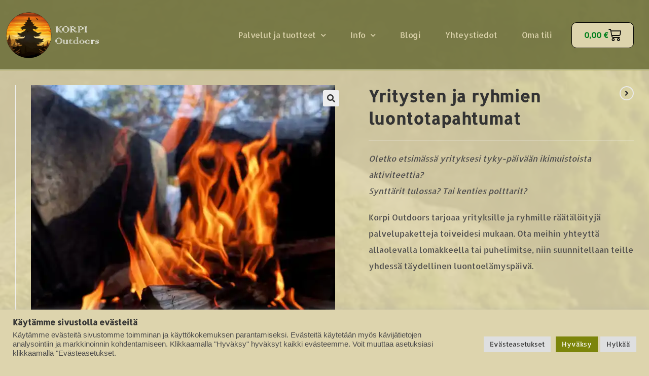

--- FILE ---
content_type: text/html; charset=UTF-8
request_url: https://korpioutdoors.fi/tuote/yrityspalvelut/
body_size: 50416
content:
<!DOCTYPE html>
<html class="html" lang="fi">
<head>
<meta charset="UTF-8">
<link rel="profile" href="https://gmpg.org/xfn/11">
<meta name='robots' content='index, follow, max-image-preview:large, max-snippet:-1, max-video-preview:-1' />
<style>img:is([sizes="auto" i], [sizes^="auto," i]) { contain-intrinsic-size: 3000px 1500px }</style>
<meta name="viewport" content="width=device-width, initial-scale=1"><script>window._wca = window._wca || [];</script>
<!-- This site is optimized with the Yoast SEO Premium plugin v26.4 (Yoast SEO v26.4) - https://yoast.com/wordpress/plugins/seo/ -->
<title>Yritysten ja ryhmien luontotapahtumat - Korpi Outdoors Oy</title>
<meta name="description" content="Tarjoamme yrityksille ja ryhmille luontopaketteja toiveidesi mukaan. Ota yhteyttä niin tehdään teille yhdessä täydellinen luontoelämys." />
<link rel="canonical" href="https://korpioutdoors.fi/tuote/yrityspalvelut/" />
<meta property="og:locale" content="fi_FI" />
<meta property="og:type" content="article" />
<meta property="og:title" content="Yritysten ja ryhmien luontotapahtumat" />
<meta property="og:description" content="Tarjoamme yrityksille ja ryhmille luontopaketteja toiveidesi mukaan. Ota yhteyttä niin tehdään teille yhdessä täydellinen luontoelämys." />
<meta property="og:url" content="https://korpioutdoors.fi/tuote/yrityspalvelut/" />
<meta property="og:site_name" content="Korpi Outdoors Oy" />
<meta property="article:publisher" content="https://www.facebook.com/korpioutdoors" />
<meta property="article:modified_time" content="2022-09-29T05:10:12+00:00" />
<meta property="og:image" content="https://korpioutdoors.fi/wp-content/uploads/2022/09/Yritysten-ja-ryhmien-luontotapahtumat-scaled.jpg" />
<meta property="og:image:width" content="2560" />
<meta property="og:image:height" content="2560" />
<meta property="og:image:type" content="image/jpeg" />
<meta name="twitter:card" content="summary_large_image" />
<meta name="twitter:label1" content="Arvioitu lukuaika" />
<meta name="twitter:data1" content="1 minuutti" />
<script type="application/ld+json" class="yoast-schema-graph">{"@context":"https://schema.org","@graph":[{"@type":"WebPage","@id":"https://korpioutdoors.fi/tuote/yrityspalvelut/","url":"https://korpioutdoors.fi/tuote/yrityspalvelut/","name":"Yritysten ja ryhmien luontotapahtumat - Korpi Outdoors Oy","isPartOf":{"@id":"https://korpioutdoors.fi/#website"},"primaryImageOfPage":{"@id":"https://korpioutdoors.fi/tuote/yrityspalvelut/#primaryimage"},"image":{"@id":"https://korpioutdoors.fi/tuote/yrityspalvelut/#primaryimage"},"thumbnailUrl":"https://i0.wp.com/korpioutdoors.fi/wp-content/uploads/2022/09/Yritysten-ja-ryhmien-luontotapahtumat-scaled.jpg?fit=1920%2C1920&ssl=1","datePublished":"2021-10-12T05:38:27+00:00","dateModified":"2022-09-29T05:10:12+00:00","description":"Tarjoamme yrityksille ja ryhmille luontopaketteja toiveidesi mukaan. Ota yhteyttä niin tehdään teille yhdessä täydellinen luontoelämys.","breadcrumb":{"@id":"https://korpioutdoors.fi/tuote/yrityspalvelut/#breadcrumb"},"inLanguage":"fi","potentialAction":[{"@type":"ReadAction","target":["https://korpioutdoors.fi/tuote/yrityspalvelut/"]}]},{"@type":"ImageObject","inLanguage":"fi","@id":"https://korpioutdoors.fi/tuote/yrityspalvelut/#primaryimage","url":"https://i0.wp.com/korpioutdoors.fi/wp-content/uploads/2022/09/Yritysten-ja-ryhmien-luontotapahtumat-scaled.jpg?fit=1920%2C1920&ssl=1","contentUrl":"https://i0.wp.com/korpioutdoors.fi/wp-content/uploads/2022/09/Yritysten-ja-ryhmien-luontotapahtumat-scaled.jpg?fit=1920%2C1920&ssl=1","width":1920,"height":1920,"caption":"Luontopalvelut yrityksille, luntoretket, opaspalvelut, tyky-päivä"},{"@type":"BreadcrumbList","@id":"https://korpioutdoors.fi/tuote/yrityspalvelut/#breadcrumb","itemListElement":[{"@type":"ListItem","position":1,"name":"Etusivu","item":"https://korpioutdoors.fi/"},{"@type":"ListItem","position":2,"name":"Palvelut ja tuotteet","item":"https://korpioutdoors.fi/kauppa/"},{"@type":"ListItem","position":3,"name":"Yritysten ja ryhmien luontotapahtumat"}]},{"@type":"WebSite","@id":"https://korpioutdoors.fi/#website","url":"https://korpioutdoors.fi/","name":"Korpi Outdoors Oy","description":"Miljoonan tähden luontoelämyksiä","publisher":{"@id":"https://korpioutdoors.fi/#organization"},"potentialAction":[{"@type":"SearchAction","target":{"@type":"EntryPoint","urlTemplate":"https://korpioutdoors.fi/?s={search_term_string}"},"query-input":{"@type":"PropertyValueSpecification","valueRequired":true,"valueName":"search_term_string"}}],"inLanguage":"fi"},{"@type":"Organization","@id":"https://korpioutdoors.fi/#organization","name":"Korpi Outdoors Oy","url":"https://korpioutdoors.fi/","logo":{"@type":"ImageObject","inLanguage":"fi","@id":"https://korpioutdoors.fi/#/schema/logo/image/","url":"https://i0.wp.com/korpioutdoors.fi/wp-content/uploads/2021/10/HVlogo_2LNpinNkyvyydellN-300x150-1.png?fit=300%2C143&ssl=1","contentUrl":"https://i0.wp.com/korpioutdoors.fi/wp-content/uploads/2021/10/HVlogo_2LNpinNkyvyydellN-300x150-1.png?fit=300%2C143&ssl=1","width":300,"height":143,"caption":"Korpi Outdoors Oy"},"image":{"@id":"https://korpioutdoors.fi/#/schema/logo/image/"},"sameAs":["https://www.facebook.com/korpioutdoors","https://www.instagram.com/korpioutdoors"]}]}</script>
<!-- / Yoast SEO Premium plugin. -->
<link rel='dns-prefetch' href='//stats.wp.com' />
<link rel='dns-prefetch' href='//capi-automation.s3.us-east-2.amazonaws.com' />
<link rel='dns-prefetch' href='//fonts.googleapis.com' />
<link rel='dns-prefetch' href='//www.googletagmanager.com' />
<link rel='preconnect' href='//i0.wp.com' />
<link rel='preconnect' href='//c0.wp.com' />
<link rel="alternate" type="application/rss+xml" title="Korpi Outdoors Oy &raquo; syöte" href="https://korpioutdoors.fi/feed/" />
<link rel="alternate" type="application/rss+xml" title="Korpi Outdoors Oy &raquo; kommenttien syöte" href="https://korpioutdoors.fi/comments/feed/" />
<link rel="alternate" type="application/rss+xml" title="Korpi Outdoors Oy &raquo; Yritysten ja ryhmien luontotapahtumat kommenttien syöte" href="https://korpioutdoors.fi/tuote/yrityspalvelut/feed/" />
<!-- <link rel='stylesheet' id='woo-conditional-shipping-blocks-style-css' href='https://korpioutdoors.fi/wp-content/plugins/conditional-shipping-for-woocommerce/frontend/css/woo-conditional-shipping.css?ver=3.6.0.free' media='all' /> -->
<!-- <link rel='stylesheet' id='woo-carrier-agents-blocks-style-css' href='https://korpioutdoors.fi/wp-content/plugins/woo-carrier-agents/assets/css/woo-carrier-agents.css?ver=2.1.0' media='all' /> -->
<link rel="stylesheet" type="text/css" href="//korpioutdoors.fi/wp-content/cache/wpfc-minified/1qlp7njz/aay10.css" media="all"/>
<link rel='stylesheet' id='wp-block-library-css' href='https://c0.wp.com/c/6.8.3/wp-includes/css/dist/block-library/style.min.css' media='all' />
<style id='wp-block-library-theme-inline-css'>
.wp-block-audio :where(figcaption){color:#555;font-size:13px;text-align:center}.is-dark-theme .wp-block-audio :where(figcaption){color:#ffffffa6}.wp-block-audio{margin:0 0 1em}.wp-block-code{border:1px solid #ccc;border-radius:4px;font-family:Menlo,Consolas,monaco,monospace;padding:.8em 1em}.wp-block-embed :where(figcaption){color:#555;font-size:13px;text-align:center}.is-dark-theme .wp-block-embed :where(figcaption){color:#ffffffa6}.wp-block-embed{margin:0 0 1em}.blocks-gallery-caption{color:#555;font-size:13px;text-align:center}.is-dark-theme .blocks-gallery-caption{color:#ffffffa6}:root :where(.wp-block-image figcaption){color:#555;font-size:13px;text-align:center}.is-dark-theme :root :where(.wp-block-image figcaption){color:#ffffffa6}.wp-block-image{margin:0 0 1em}.wp-block-pullquote{border-bottom:4px solid;border-top:4px solid;color:currentColor;margin-bottom:1.75em}.wp-block-pullquote cite,.wp-block-pullquote footer,.wp-block-pullquote__citation{color:currentColor;font-size:.8125em;font-style:normal;text-transform:uppercase}.wp-block-quote{border-left:.25em solid;margin:0 0 1.75em;padding-left:1em}.wp-block-quote cite,.wp-block-quote footer{color:currentColor;font-size:.8125em;font-style:normal;position:relative}.wp-block-quote:where(.has-text-align-right){border-left:none;border-right:.25em solid;padding-left:0;padding-right:1em}.wp-block-quote:where(.has-text-align-center){border:none;padding-left:0}.wp-block-quote.is-large,.wp-block-quote.is-style-large,.wp-block-quote:where(.is-style-plain){border:none}.wp-block-search .wp-block-search__label{font-weight:700}.wp-block-search__button{border:1px solid #ccc;padding:.375em .625em}:where(.wp-block-group.has-background){padding:1.25em 2.375em}.wp-block-separator.has-css-opacity{opacity:.4}.wp-block-separator{border:none;border-bottom:2px solid;margin-left:auto;margin-right:auto}.wp-block-separator.has-alpha-channel-opacity{opacity:1}.wp-block-separator:not(.is-style-wide):not(.is-style-dots){width:100px}.wp-block-separator.has-background:not(.is-style-dots){border-bottom:none;height:1px}.wp-block-separator.has-background:not(.is-style-wide):not(.is-style-dots){height:2px}.wp-block-table{margin:0 0 1em}.wp-block-table td,.wp-block-table th{word-break:normal}.wp-block-table :where(figcaption){color:#555;font-size:13px;text-align:center}.is-dark-theme .wp-block-table :where(figcaption){color:#ffffffa6}.wp-block-video :where(figcaption){color:#555;font-size:13px;text-align:center}.is-dark-theme .wp-block-video :where(figcaption){color:#ffffffa6}.wp-block-video{margin:0 0 1em}:root :where(.wp-block-template-part.has-background){margin-bottom:0;margin-top:0;padding:1.25em 2.375em}
</style>
<style id='classic-theme-styles-inline-css'>
/*! This file is auto-generated */
.wp-block-button__link{color:#fff;background-color:#32373c;border-radius:9999px;box-shadow:none;text-decoration:none;padding:calc(.667em + 2px) calc(1.333em + 2px);font-size:1.125em}.wp-block-file__button{background:#32373c;color:#fff;text-decoration:none}
</style>
<link rel='stylesheet' id='mediaelement-css' href='https://c0.wp.com/c/6.8.3/wp-includes/js/mediaelement/mediaelementplayer-legacy.min.css' media='all' />
<link rel='stylesheet' id='wp-mediaelement-css' href='https://c0.wp.com/c/6.8.3/wp-includes/js/mediaelement/wp-mediaelement.min.css' media='all' />
<style id='jetpack-sharing-buttons-style-inline-css'>
.jetpack-sharing-buttons__services-list{display:flex;flex-direction:row;flex-wrap:wrap;gap:0;list-style-type:none;margin:5px;padding:0}.jetpack-sharing-buttons__services-list.has-small-icon-size{font-size:12px}.jetpack-sharing-buttons__services-list.has-normal-icon-size{font-size:16px}.jetpack-sharing-buttons__services-list.has-large-icon-size{font-size:24px}.jetpack-sharing-buttons__services-list.has-huge-icon-size{font-size:36px}@media print{.jetpack-sharing-buttons__services-list{display:none!important}}.editor-styles-wrapper .wp-block-jetpack-sharing-buttons{gap:0;padding-inline-start:0}ul.jetpack-sharing-buttons__services-list.has-background{padding:1.25em 2.375em}
</style>
<!-- <link rel='stylesheet' id='pwgc-wc-blocks-style-css' href='https://korpioutdoors.fi/wp-content/plugins/pw-woocommerce-gift-cards/assets/css/blocks.css?ver=2.24' media='all' /> -->
<link rel="stylesheet" type="text/css" href="//korpioutdoors.fi/wp-content/cache/wpfc-minified/kl5k1koc/aay10.css" media="all"/>
<style id='global-styles-inline-css'>
:root{--wp--preset--aspect-ratio--square: 1;--wp--preset--aspect-ratio--4-3: 4/3;--wp--preset--aspect-ratio--3-4: 3/4;--wp--preset--aspect-ratio--3-2: 3/2;--wp--preset--aspect-ratio--2-3: 2/3;--wp--preset--aspect-ratio--16-9: 16/9;--wp--preset--aspect-ratio--9-16: 9/16;--wp--preset--color--black: #000000;--wp--preset--color--cyan-bluish-gray: #abb8c3;--wp--preset--color--white: #ffffff;--wp--preset--color--pale-pink: #f78da7;--wp--preset--color--vivid-red: #cf2e2e;--wp--preset--color--luminous-vivid-orange: #ff6900;--wp--preset--color--luminous-vivid-amber: #fcb900;--wp--preset--color--light-green-cyan: #7bdcb5;--wp--preset--color--vivid-green-cyan: #00d084;--wp--preset--color--pale-cyan-blue: #8ed1fc;--wp--preset--color--vivid-cyan-blue: #0693e3;--wp--preset--color--vivid-purple: #9b51e0;--wp--preset--gradient--vivid-cyan-blue-to-vivid-purple: linear-gradient(135deg,rgba(6,147,227,1) 0%,rgb(155,81,224) 100%);--wp--preset--gradient--light-green-cyan-to-vivid-green-cyan: linear-gradient(135deg,rgb(122,220,180) 0%,rgb(0,208,130) 100%);--wp--preset--gradient--luminous-vivid-amber-to-luminous-vivid-orange: linear-gradient(135deg,rgba(252,185,0,1) 0%,rgba(255,105,0,1) 100%);--wp--preset--gradient--luminous-vivid-orange-to-vivid-red: linear-gradient(135deg,rgba(255,105,0,1) 0%,rgb(207,46,46) 100%);--wp--preset--gradient--very-light-gray-to-cyan-bluish-gray: linear-gradient(135deg,rgb(238,238,238) 0%,rgb(169,184,195) 100%);--wp--preset--gradient--cool-to-warm-spectrum: linear-gradient(135deg,rgb(74,234,220) 0%,rgb(151,120,209) 20%,rgb(207,42,186) 40%,rgb(238,44,130) 60%,rgb(251,105,98) 80%,rgb(254,248,76) 100%);--wp--preset--gradient--blush-light-purple: linear-gradient(135deg,rgb(255,206,236) 0%,rgb(152,150,240) 100%);--wp--preset--gradient--blush-bordeaux: linear-gradient(135deg,rgb(254,205,165) 0%,rgb(254,45,45) 50%,rgb(107,0,62) 100%);--wp--preset--gradient--luminous-dusk: linear-gradient(135deg,rgb(255,203,112) 0%,rgb(199,81,192) 50%,rgb(65,88,208) 100%);--wp--preset--gradient--pale-ocean: linear-gradient(135deg,rgb(255,245,203) 0%,rgb(182,227,212) 50%,rgb(51,167,181) 100%);--wp--preset--gradient--electric-grass: linear-gradient(135deg,rgb(202,248,128) 0%,rgb(113,206,126) 100%);--wp--preset--gradient--midnight: linear-gradient(135deg,rgb(2,3,129) 0%,rgb(40,116,252) 100%);--wp--preset--font-size--small: 13px;--wp--preset--font-size--medium: 20px;--wp--preset--font-size--large: 36px;--wp--preset--font-size--x-large: 42px;--wp--preset--spacing--20: 0.44rem;--wp--preset--spacing--30: 0.67rem;--wp--preset--spacing--40: 1rem;--wp--preset--spacing--50: 1.5rem;--wp--preset--spacing--60: 2.25rem;--wp--preset--spacing--70: 3.38rem;--wp--preset--spacing--80: 5.06rem;--wp--preset--shadow--natural: 6px 6px 9px rgba(0, 0, 0, 0.2);--wp--preset--shadow--deep: 12px 12px 50px rgba(0, 0, 0, 0.4);--wp--preset--shadow--sharp: 6px 6px 0px rgba(0, 0, 0, 0.2);--wp--preset--shadow--outlined: 6px 6px 0px -3px rgba(255, 255, 255, 1), 6px 6px rgba(0, 0, 0, 1);--wp--preset--shadow--crisp: 6px 6px 0px rgba(0, 0, 0, 1);}:root :where(.is-layout-flow) > :first-child{margin-block-start: 0;}:root :where(.is-layout-flow) > :last-child{margin-block-end: 0;}:root :where(.is-layout-flow) > *{margin-block-start: 24px;margin-block-end: 0;}:root :where(.is-layout-constrained) > :first-child{margin-block-start: 0;}:root :where(.is-layout-constrained) > :last-child{margin-block-end: 0;}:root :where(.is-layout-constrained) > *{margin-block-start: 24px;margin-block-end: 0;}:root :where(.is-layout-flex){gap: 24px;}:root :where(.is-layout-grid){gap: 24px;}body .is-layout-flex{display: flex;}.is-layout-flex{flex-wrap: wrap;align-items: center;}.is-layout-flex > :is(*, div){margin: 0;}body .is-layout-grid{display: grid;}.is-layout-grid > :is(*, div){margin: 0;}.has-black-color{color: var(--wp--preset--color--black) !important;}.has-cyan-bluish-gray-color{color: var(--wp--preset--color--cyan-bluish-gray) !important;}.has-white-color{color: var(--wp--preset--color--white) !important;}.has-pale-pink-color{color: var(--wp--preset--color--pale-pink) !important;}.has-vivid-red-color{color: var(--wp--preset--color--vivid-red) !important;}.has-luminous-vivid-orange-color{color: var(--wp--preset--color--luminous-vivid-orange) !important;}.has-luminous-vivid-amber-color{color: var(--wp--preset--color--luminous-vivid-amber) !important;}.has-light-green-cyan-color{color: var(--wp--preset--color--light-green-cyan) !important;}.has-vivid-green-cyan-color{color: var(--wp--preset--color--vivid-green-cyan) !important;}.has-pale-cyan-blue-color{color: var(--wp--preset--color--pale-cyan-blue) !important;}.has-vivid-cyan-blue-color{color: var(--wp--preset--color--vivid-cyan-blue) !important;}.has-vivid-purple-color{color: var(--wp--preset--color--vivid-purple) !important;}.has-black-background-color{background-color: var(--wp--preset--color--black) !important;}.has-cyan-bluish-gray-background-color{background-color: var(--wp--preset--color--cyan-bluish-gray) !important;}.has-white-background-color{background-color: var(--wp--preset--color--white) !important;}.has-pale-pink-background-color{background-color: var(--wp--preset--color--pale-pink) !important;}.has-vivid-red-background-color{background-color: var(--wp--preset--color--vivid-red) !important;}.has-luminous-vivid-orange-background-color{background-color: var(--wp--preset--color--luminous-vivid-orange) !important;}.has-luminous-vivid-amber-background-color{background-color: var(--wp--preset--color--luminous-vivid-amber) !important;}.has-light-green-cyan-background-color{background-color: var(--wp--preset--color--light-green-cyan) !important;}.has-vivid-green-cyan-background-color{background-color: var(--wp--preset--color--vivid-green-cyan) !important;}.has-pale-cyan-blue-background-color{background-color: var(--wp--preset--color--pale-cyan-blue) !important;}.has-vivid-cyan-blue-background-color{background-color: var(--wp--preset--color--vivid-cyan-blue) !important;}.has-vivid-purple-background-color{background-color: var(--wp--preset--color--vivid-purple) !important;}.has-black-border-color{border-color: var(--wp--preset--color--black) !important;}.has-cyan-bluish-gray-border-color{border-color: var(--wp--preset--color--cyan-bluish-gray) !important;}.has-white-border-color{border-color: var(--wp--preset--color--white) !important;}.has-pale-pink-border-color{border-color: var(--wp--preset--color--pale-pink) !important;}.has-vivid-red-border-color{border-color: var(--wp--preset--color--vivid-red) !important;}.has-luminous-vivid-orange-border-color{border-color: var(--wp--preset--color--luminous-vivid-orange) !important;}.has-luminous-vivid-amber-border-color{border-color: var(--wp--preset--color--luminous-vivid-amber) !important;}.has-light-green-cyan-border-color{border-color: var(--wp--preset--color--light-green-cyan) !important;}.has-vivid-green-cyan-border-color{border-color: var(--wp--preset--color--vivid-green-cyan) !important;}.has-pale-cyan-blue-border-color{border-color: var(--wp--preset--color--pale-cyan-blue) !important;}.has-vivid-cyan-blue-border-color{border-color: var(--wp--preset--color--vivid-cyan-blue) !important;}.has-vivid-purple-border-color{border-color: var(--wp--preset--color--vivid-purple) !important;}.has-vivid-cyan-blue-to-vivid-purple-gradient-background{background: var(--wp--preset--gradient--vivid-cyan-blue-to-vivid-purple) !important;}.has-light-green-cyan-to-vivid-green-cyan-gradient-background{background: var(--wp--preset--gradient--light-green-cyan-to-vivid-green-cyan) !important;}.has-luminous-vivid-amber-to-luminous-vivid-orange-gradient-background{background: var(--wp--preset--gradient--luminous-vivid-amber-to-luminous-vivid-orange) !important;}.has-luminous-vivid-orange-to-vivid-red-gradient-background{background: var(--wp--preset--gradient--luminous-vivid-orange-to-vivid-red) !important;}.has-very-light-gray-to-cyan-bluish-gray-gradient-background{background: var(--wp--preset--gradient--very-light-gray-to-cyan-bluish-gray) !important;}.has-cool-to-warm-spectrum-gradient-background{background: var(--wp--preset--gradient--cool-to-warm-spectrum) !important;}.has-blush-light-purple-gradient-background{background: var(--wp--preset--gradient--blush-light-purple) !important;}.has-blush-bordeaux-gradient-background{background: var(--wp--preset--gradient--blush-bordeaux) !important;}.has-luminous-dusk-gradient-background{background: var(--wp--preset--gradient--luminous-dusk) !important;}.has-pale-ocean-gradient-background{background: var(--wp--preset--gradient--pale-ocean) !important;}.has-electric-grass-gradient-background{background: var(--wp--preset--gradient--electric-grass) !important;}.has-midnight-gradient-background{background: var(--wp--preset--gradient--midnight) !important;}.has-small-font-size{font-size: var(--wp--preset--font-size--small) !important;}.has-medium-font-size{font-size: var(--wp--preset--font-size--medium) !important;}.has-large-font-size{font-size: var(--wp--preset--font-size--large) !important;}.has-x-large-font-size{font-size: var(--wp--preset--font-size--x-large) !important;}
:root :where(.wp-block-pullquote){font-size: 1.5em;line-height: 1.6;}
</style>
<!-- <link rel='stylesheet' id='cookie-law-info-css' href='https://korpioutdoors.fi/wp-content/plugins/cookie-law-info/legacy/public/css/cookie-law-info-public.css?ver=3.3.6' media='all' /> -->
<!-- <link rel='stylesheet' id='cookie-law-info-gdpr-css' href='https://korpioutdoors.fi/wp-content/plugins/cookie-law-info/legacy/public/css/cookie-law-info-gdpr.css?ver=3.3.6' media='all' /> -->
<!-- <link rel='stylesheet' id='wc-paytrail-css-css' href='https://korpioutdoors.fi/wp-content/plugins/wc-paytrail/assets/css/wc-paytrail.css?ver=2.6.6' media='all' /> -->
<link rel="stylesheet" type="text/css" href="//korpioutdoors.fi/wp-content/cache/wpfc-minified/lp5uhmiy/aay10.css" media="all"/>
<link rel='stylesheet' id='photoswipe-css' href='https://c0.wp.com/p/woocommerce/10.3.5/assets/css/photoswipe/photoswipe.min.css' media='all' />
<link rel='stylesheet' id='photoswipe-default-skin-css' href='https://c0.wp.com/p/woocommerce/10.3.5/assets/css/photoswipe/default-skin/default-skin.min.css' media='all' />
<style id='woocommerce-inline-inline-css'>
.woocommerce form .form-row .required { visibility: visible; }
</style>
<!-- <link rel='stylesheet' id='learndash_quiz_front_css-css' href='//korpioutdoors.fi/wp-content/plugins/sfwd-lms/themes/legacy/templates/learndash_quiz_front.min.css?ver=4.25.6' media='all' /> -->
<link rel="stylesheet" type="text/css" href="//korpioutdoors.fi/wp-content/cache/wpfc-minified/4ct7jrh/aay10.css" media="all"/>
<link rel='stylesheet' id='dashicons-css' href='https://c0.wp.com/c/6.8.3/wp-includes/css/dashicons.min.css' media='all' />
<style id='dashicons-inline-css'>
[data-font="Dashicons"]:before {font-family: 'Dashicons' !important;content: attr(data-icon) !important;speak: none !important;font-weight: normal !important;font-variant: normal !important;text-transform: none !important;line-height: 1 !important;font-style: normal !important;-webkit-font-smoothing: antialiased !important;-moz-osx-font-smoothing: grayscale !important;}
</style>
<!-- <link rel='stylesheet' id='learndash-css' href='//korpioutdoors.fi/wp-content/plugins/sfwd-lms/src/assets/dist/css/styles.css?ver=4.25.6' media='all' /> -->
<!-- <link rel='stylesheet' id='jquery-dropdown-css-css' href='//korpioutdoors.fi/wp-content/plugins/sfwd-lms/assets/css/jquery.dropdown.min.css?ver=4.25.6' media='all' /> -->
<!-- <link rel='stylesheet' id='learndash_lesson_video-css' href='//korpioutdoors.fi/wp-content/plugins/sfwd-lms/themes/legacy/templates/learndash_lesson_video.min.css?ver=4.25.6' media='all' /> -->
<!-- <link rel='stylesheet' id='learndash-admin-bar-css' href='https://korpioutdoors.fi/wp-content/plugins/sfwd-lms/src/assets/dist/css/admin-bar/styles.css?ver=4.25.6' media='all' /> -->
<!-- <link rel='stylesheet' id='learndash-course-grid-skin-grid-css' href='https://korpioutdoors.fi/wp-content/plugins/sfwd-lms/includes/course-grid/templates/skins/grid/style.css?ver=4.25.6' media='all' /> -->
<!-- <link rel='stylesheet' id='learndash-course-grid-pagination-css' href='https://korpioutdoors.fi/wp-content/plugins/sfwd-lms/includes/course-grid/templates/pagination/style.css?ver=4.25.6' media='all' /> -->
<!-- <link rel='stylesheet' id='learndash-course-grid-filter-css' href='https://korpioutdoors.fi/wp-content/plugins/sfwd-lms/includes/course-grid/templates/filter/style.css?ver=4.25.6' media='all' /> -->
<!-- <link rel='stylesheet' id='learndash-course-grid-card-grid-1-css' href='https://korpioutdoors.fi/wp-content/plugins/sfwd-lms/includes/course-grid/templates/cards/grid-1/style.css?ver=4.25.6' media='all' /> -->
<!-- <link rel='stylesheet' id='woo_conditional_shipping_css-css' href='https://korpioutdoors.fi/wp-content/plugins/conditional-shipping-for-woocommerce/includes/frontend/../../frontend/css/woo-conditional-shipping.css?ver=3.6.0.free' media='all' /> -->
<!-- <link rel='stylesheet' id='vpd-public-css' href='https://korpioutdoors.fi/wp-content/plugins/variation-price-display/public/css/public.min.css?ver=1.3.21' media='all' /> -->
<!-- <link rel='stylesheet' id='yith_wcbm_badge_style-css' href='https://korpioutdoors.fi/wp-content/plugins/yith-woocommerce-badges-management/assets/css/frontend.css?ver=3.20.0' media='all' /> -->
<link rel="stylesheet" type="text/css" href="//korpioutdoors.fi/wp-content/cache/wpfc-minified/mkrx95zw/aay10.css" media="all"/>
<style id='yith_wcbm_badge_style-inline-css'>
.yith-wcbm-badge.yith-wcbm-badge-text.yith-wcbm-badge-6202 {
top: 0; left: 0; 
-ms-transform: ; 
-webkit-transform: ; 
transform: ;
padding: 0px 0px 0px 0px;
background-color:#88bb1a; border-radius: 10px 0px 10px 0px; width:150px; height:50px;
}.yith-wcbm-badge.yith-wcbm-badge-text.yith-wcbm-badge-6201 {
top: 0; left: 0; 
-ms-transform: ; 
-webkit-transform: ; 
transform: ;
padding: 0px 0px 0px 0px;
background-color:#88bb1a; border-radius: 10px 0px 10px 0px; width:150px; height:50px;
}.yith-wcbm-badge.yith-wcbm-badge-text.yith-wcbm-badge-724 {
bottom: 0; right: 0; 
-ms-transform: ; 
-webkit-transform: ; 
transform: ;
padding: 0px 0px 0px 0px;
background-color:#256bf8; border-radius: 10px 0px 10px 0px; width:150px; height:50px;
}.yith-wcbm-badge.yith-wcbm-badge-text.yith-wcbm-badge-804 {
bottom: 0; right: 0; 
-ms-transform: ; 
-webkit-transform: ; 
transform: ;
padding: 0px 0px 0px 0px;
background-color:#256bf8; border-radius: 10px 0px 10px 0px; width:150px; height:50px;
}.yith-wcbm-badge.yith-wcbm-badge-text.yith-wcbm-badge-815 {
bottom: 0; right: 0; 
-ms-transform: ; 
-webkit-transform: ; 
transform: ;
padding: 0px 0px 0px 0px;
background-color:#256bf8; border-radius: 10px 0px 10px 0px; width:150px; height:50px;
}.yith-wcbm-badge.yith-wcbm-badge-text.yith-wcbm-badge-3011 {
top: 0; left: 0; 
-ms-transform: ; 
-webkit-transform: ; 
transform: ;
padding: 0px 0px 0px 0px;
background-color:#88bb1a; border-radius: 10px 0px 10px 0px; width:150px; height:50px;
}.yith-wcbm-badge.yith-wcbm-badge-text.yith-wcbm-badge-3340 {
top: 0; left: 0; 
-ms-transform: ; 
-webkit-transform: ; 
transform: ;
padding: 0px 0px 0px 0px;
background-color:#88bb1a; border-radius: 10px 0px 10px 0px; width:150px; height:50px;
}.yith-wcbm-badge.yith-wcbm-badge-text.yith-wcbm-badge-2376 {
top: 0; left: 0; 
-ms-transform: ; 
-webkit-transform: ; 
transform: ;
padding: 0px 0px 0px 0px;
background-color:#88bb1a; border-radius: 10px 0px 10px 0px; width:150px; height:50px;
}.yith-wcbm-badge.yith-wcbm-badge-text.yith-wcbm-badge-807 {
top: 0; left: 0; 
-ms-transform: ; 
-webkit-transform: ; 
transform: ;
padding: 0px 0px 0px 0px;
background-color:#88bb1a; border-radius: 10px 0px 10px 0px; width:150px; height:50px;
}.yith-wcbm-badge.yith-wcbm-badge-text.yith-wcbm-badge-777 {
top: 0; left: 0; 
-ms-transform: ; 
-webkit-transform: ; 
transform: ;
padding: 0px 0px 0px 0px;
background-color:#88bb1a; border-radius: 10px 0px 10px 0px; width:150px; height:50px;
}.yith-wcbm-badge.yith-wcbm-badge-text.yith-wcbm-badge-2998 {
top: 0; left: 0; 
-ms-transform: ; 
-webkit-transform: ; 
transform: ;
padding: 0px 0px 0px 0px;
background-color:#88bb1a; border-radius: 10px 0px 10px 0px; width:150px; height:50px;
}.yith-wcbm-badge.yith-wcbm-badge-text.yith-wcbm-badge-988 {
top: 0; left: 0; 
-ms-transform: ; 
-webkit-transform: ; 
transform: ;
padding: 0px 0px 0px 0px;
background-color:#88bb1a; border-radius: 10px 0px 10px 0px; width:150px; height:50px;
}.yith-wcbm-badge.yith-wcbm-badge-text.yith-wcbm-badge-4287 {
top: 0; left: 0; 
-ms-transform: ; 
-webkit-transform: ; 
transform: ;
padding: 0px 0px 0px 0px;
background-color:#88bb1a; border-radius: 10px 0px 10px 0px; width:150px; height:50px;
}.yith-wcbm-badge.yith-wcbm-badge-text.yith-wcbm-badge-778 {
top: 0; left: 0; 
-ms-transform: ; 
-webkit-transform: ; 
transform: ;
padding: 0px 0px 0px 0px;
background-color:#88bb1a; border-radius: 10px 0px 10px 0px; width:150px; height:50px;
}.yith-wcbm-badge.yith-wcbm-badge-text.yith-wcbm-badge-757 {
top: 0; left: 0; 
-ms-transform: ; 
-webkit-transform: ; 
transform: ;
padding: 0px 0px 0px 0px;
background-color:#88bb1a; border-radius: 10px 0px 10px 0px; width:150px; height:50px;
}.yith-wcbm-badge.yith-wcbm-badge-text.yith-wcbm-badge-1023 {
top: 0; left: 0; 
-ms-transform: ; 
-webkit-transform: ; 
transform: ;
padding: 0px 0px 0px 0px;
background-color:#88bb1a; border-radius: 10px 0px 10px 0px; width:150px; height:50px;
}.yith-wcbm-badge.yith-wcbm-badge-text.yith-wcbm-badge-1593 {
top: 0; left: 0; 
-ms-transform: ; 
-webkit-transform: ; 
transform: ;
padding: 0px 0px 0px 0px;
background-color:#88bb1a; border-radius: 10px 0px 10px 0px; width:150px; height:50px;
}.yith-wcbm-badge.yith-wcbm-badge-text.yith-wcbm-badge-4738 {
top: 0; left: 0; 
-ms-transform: ; 
-webkit-transform: ; 
transform: ;
padding: 0px 0px 0px 0px;
background-color:#88bb1a; border-radius: 10px 0px 10px 0px; width:150px; height:50px;
}.yith-wcbm-badge.yith-wcbm-badge-text.yith-wcbm-badge-5603 {
top: 0; left: 0; 
-ms-transform: ; 
-webkit-transform: ; 
transform: ;
padding: 0px 0px 0px 0px;
background-color:#d26b19; border-radius: 10px 0px 10px 0px; width:150px; height:50px;
}.yith-wcbm-badge.yith-wcbm-badge-text.yith-wcbm-badge-742 {
top: 0; left: 0; 
-ms-transform: ; 
-webkit-transform: ; 
transform: ;
padding: 0px 0px 0px 0px;
background-color:#88bb1a; border-radius: 10px 0px 10px 0px; width:150px; height:50px;
}.yith-wcbm-badge.yith-wcbm-badge-text.yith-wcbm-badge-4807 {
top: 0; left: 0; 
-ms-transform: ; 
-webkit-transform: ; 
transform: ;
padding: 0px 0px 0px 0px;
background-color:#88bb1a; border-radius: 10px 0px 10px 0px; width:150px; height:50px;
}.yith-wcbm-badge.yith-wcbm-badge-text.yith-wcbm-badge-4336 {
top: 0; left: 0; 
-ms-transform: ; 
-webkit-transform: ; 
transform: ;
padding: 0px 0px 0px 0px;
background-color:#88bb1a; border-radius: 10px 0px 10px 0px; width:150px; height:50px;
}.yith-wcbm-badge.yith-wcbm-badge-text.yith-wcbm-badge-3310 {
top: 0; left: 0; 
-ms-transform: ; 
-webkit-transform: ; 
transform: ;
padding: 0px 0px 0px 0px;
background-color:#88bb1a; border-radius: 10px 0px 10px 0px; width:150px; height:50px;
}.yith-wcbm-badge.yith-wcbm-badge-text.yith-wcbm-badge-3376 {
top: 0; left: 0; 
-ms-transform: ; 
-webkit-transform: ; 
transform: ;
padding: 0px 0px 0px 0px;
background-color:#88bb1a; border-radius: 10px 0px 10px 0px; width:150px; height:50px;
}.yith-wcbm-badge.yith-wcbm-badge-text.yith-wcbm-badge-2384 {
top: 0; left: 0; 
-ms-transform: ; 
-webkit-transform: ; 
transform: ;
padding: 0px 0px 0px 0px;
background-color:#88bb1a; border-radius: 10px 0px 10px 0px; width:150px; height:50px;
}.yith-wcbm-badge.yith-wcbm-badge-text.yith-wcbm-badge-3005 {
top: 0; left: 0; 
-ms-transform: ; 
-webkit-transform: ; 
transform: ;
padding: 0px 0px 0px 0px;
background-color:#88bb1a; border-radius: 10px 0px 10px 0px; width:150px; height:50px;
}.yith-wcbm-badge.yith-wcbm-badge-text.yith-wcbm-badge-3349 {
top: 0; left: 0; 
-ms-transform: ; 
-webkit-transform: ; 
transform: ;
padding: 0px 0px 0px 0px;
background-color:#88bb1a; border-radius: 10px 0px 10px 0px; width:150px; height:50px;
}.yith-wcbm-badge.yith-wcbm-badge-text.yith-wcbm-badge-2094 {
top: 0; left: 0; 
-ms-transform: ; 
-webkit-transform: ; 
transform: ;
padding: 0px 0px 0px 0px;
background-color:#88bb1a; border-radius: 10px 0px 10px 0px; width:150px; height:50px;
}.yith-wcbm-badge.yith-wcbm-badge-text.yith-wcbm-badge-982 {
top: 0; left: 0; 
-ms-transform: ; 
-webkit-transform: ; 
transform: ;
padding: 0px 0px 0px 0px;
background-color:#88bb1a; border-radius: 10px 0px 10px 0px; width:150px; height:50px;
}.yith-wcbm-badge.yith-wcbm-badge-text.yith-wcbm-badge-782 {
top: 0; left: 0; 
-ms-transform: ; 
-webkit-transform: ; 
transform: ;
padding: 0px 0px 0px 0px;
background-color:#88bb1a; border-radius: 10px 0px 10px 0px; width:150px; height:50px;
}.yith-wcbm-badge.yith-wcbm-badge-text.yith-wcbm-badge-2999 {
top: 0; left: 0; 
-ms-transform: ; 
-webkit-transform: ; 
transform: ;
padding: 0px 0px 0px 0px;
background-color:#88bb1a; border-radius: 10px 0px 10px 0px; width:150px; height:50px;
}.yith-wcbm-badge.yith-wcbm-badge-text.yith-wcbm-badge-5687 {
top: 0; left: 0; 
-ms-transform: ; 
-webkit-transform: ; 
transform: ;
padding: 0px 0px 0px 0px;
background-color:#88bb1a; border-radius: 10px 0px 10px 0px; width:150px; height:50px;
}.yith-wcbm-badge.yith-wcbm-badge-text.yith-wcbm-badge-4335 {
top: 0; left: 0; 
-ms-transform: ; 
-webkit-transform: ; 
transform: ;
padding: 0px 0px 0px 0px;
background-color:#88bb1a; border-radius: 10px 0px 10px 0px; width:150px; height:50px;
}.yith-wcbm-badge.yith-wcbm-badge-text.yith-wcbm-badge-754 {
top: 0; left: 0; 
-ms-transform: ; 
-webkit-transform: ; 
transform: ;
padding: 0px 0px 0px 0px;
background-color:#88bb1a; border-radius: 10px 0px 10px 0px; width:150px; height:50px;
}.yith-wcbm-badge.yith-wcbm-badge-text.yith-wcbm-badge-5640 {
top: 0; left: 0; 
-ms-transform: ; 
-webkit-transform: ; 
transform: ;
padding: 0px 0px 0px 0px;
background-color:#88bb1a; border-radius: 10px 0px 10px 0px; width:150px; height:50px;
}.yith-wcbm-badge.yith-wcbm-badge-text.yith-wcbm-badge-3365 {
top: 0; left: 0; 
-ms-transform: ; 
-webkit-transform: ; 
transform: ;
padding: 0px 0px 0px 0px;
background-color:#88bb1a; border-radius: 10px 0px 10px 0px; width:150px; height:50px;
}.yith-wcbm-badge.yith-wcbm-badge-text.yith-wcbm-badge-2815 {
top: 0; left: 0; 
-ms-transform: ; 
-webkit-transform: ; 
transform: ;
padding: 0px 0px 0px 0px;
background-color:#88bb1a; border-radius: 10px 0px 10px 0px; width:150px; height:50px;
}.yith-wcbm-badge.yith-wcbm-badge-text.yith-wcbm-badge-4815 {
top: 0; left: 0; 
-ms-transform: ; 
-webkit-transform: ; 
transform: ;
padding: 0px 0px 0px 0px;
background-color:#88bb1a; border-radius: 10px 0px 10px 0px; width:150px; height:50px;
}.yith-wcbm-badge.yith-wcbm-badge-text.yith-wcbm-badge-5629 {
top: 0; left: 0; 
-ms-transform: ; 
-webkit-transform: ; 
transform: ;
padding: 0px 0px 0px 0px;
background-color:#88bb1a; border-radius: 10px 0px 10px 0px; width:150px; height:50px;
}.yith-wcbm-badge.yith-wcbm-badge-text.yith-wcbm-badge-5686 {
top: 0; left: 0; 
-ms-transform: ; 
-webkit-transform: ; 
transform: ;
padding: 0px 0px 0px 0px;
background-color:#88bb1a; border-radius: 10px 0px 10px 0px; width:150px; height:50px;
}.yith-wcbm-badge.yith-wcbm-badge-text.yith-wcbm-badge-3321 {
top: 0; left: 0; 
-ms-transform: ; 
-webkit-transform: ; 
transform: ;
padding: 0px 0px 0px 0px;
background-color:#88bb1a; border-radius: 10px 0px 10px 0px; width:150px; height:50px;
}.yith-wcbm-badge.yith-wcbm-badge-text.yith-wcbm-badge-3355 {
top: 0; left: 0; 
-ms-transform: ; 
-webkit-transform: ; 
transform: ;
padding: 0px 0px 0px 0px;
background-color:#88bb1a; border-radius: 10px 0px 10px 0px; width:150px; height:50px;
}.yith-wcbm-badge.yith-wcbm-badge-text.yith-wcbm-badge-715 {
top: 0; left: 0; 
-ms-transform: ; 
-webkit-transform: ; 
transform: ;
padding: 0px 0px 0px 0px;
background-color:#88bb1a; border-radius: 10px 0px 10px 0px; width:150px; height:50px;
}.yith-wcbm-badge.yith-wcbm-badge-text.yith-wcbm-badge-2389 {
top: 0; left: 0; 
-ms-transform: ; 
-webkit-transform: ; 
transform: ;
padding: 0px 0px 0px 0px;
background-color:#88bb1a; border-radius: 10px 0px 10px 0px; width:150px; height:50px;
}.yith-wcbm-badge.yith-wcbm-badge-text.yith-wcbm-badge-2987 {
top: 0; left: 0; 
-ms-transform: ; 
-webkit-transform: ; 
transform: ;
padding: 0px 0px 0px 0px;
background-color:#88bb1a; border-radius: 10px 0px 10px 0px; width:150px; height:50px;
}.yith-wcbm-badge.yith-wcbm-badge-text.yith-wcbm-badge-2572 {
top: 0; left: 0; 
-ms-transform: ; 
-webkit-transform: ; 
transform: ;
padding: 0px 0px 0px 0px;
background-color:#88bb1a; border-radius: 10px 0px 10px 0px; width:150px; height:50px;
}.yith-wcbm-badge.yith-wcbm-badge-text.yith-wcbm-badge-4689 {
top: 0; left: 0; 
-ms-transform: ; 
-webkit-transform: ; 
transform: ;
padding: 0px 0px 0px 0px;
background-color:#88bb1a; border-radius: 10px 0px 10px 0px; width:150px; height:75px;
}.yith-wcbm-badge.yith-wcbm-badge-text.yith-wcbm-badge-5008 {
top: 0; left: 0; 
-ms-transform: ; 
-webkit-transform: ; 
transform: ;
padding: 0px 0px 0px 0px;
background-color:#88bb1a; border-radius: 10px 0px 10px 0px; width:150px; height:50px;
}.yith-wcbm-badge.yith-wcbm-badge-text.yith-wcbm-badge-6200 {
top: 0; left: 0; 
-ms-transform: ; 
-webkit-transform: ; 
transform: ;
padding: 0px 0px 0px 0px;
background-color:#88bb1a; border-radius: 10px 0px 10px 0px; width:150px; height:50px;
}.yith-wcbm-badge.yith-wcbm-badge-text.yith-wcbm-badge-3718 {
top: 0; left: 0; 
-ms-transform: ; 
-webkit-transform: ; 
transform: ;
padding: 0px 0px 0px 0px;
background-color:#88bb1a; border-radius: 10px 0px 10px 0px; width:150px; height:80px;
}.yith-wcbm-badge.yith-wcbm-badge-text.yith-wcbm-badge-2117 {
top: 0; left: 0; 
-ms-transform: ; 
-webkit-transform: ; 
transform: ;
padding: 0px 0px 0px 0px;
background-color:#88bb1a; border-radius: 10px 0px 10px 0px; width:150px; height:50px;
}.yith-wcbm-badge.yith-wcbm-badge-text.yith-wcbm-badge-3326 {
top: 0; left: 0; 
-ms-transform: ; 
-webkit-transform: ; 
transform: ;
padding: 0px 0px 0px 0px;
background-color:#88bb1a; border-radius: 10px 0px 10px 0px; width:150px; height:50px;
}.yith-wcbm-badge.yith-wcbm-badge-text.yith-wcbm-badge-2084 {
top: 0; left: 0; 
-ms-transform: ; 
-webkit-transform: ; 
transform: ;
padding: 0px 0px 0px 0px;
background-color:#88bb1a; border-radius: 10px 0px 10px 0px; width:150px; height:50px;
}.yith-wcbm-badge.yith-wcbm-badge-text.yith-wcbm-badge-4337 {
top: 0; left: 0; 
-ms-transform: ; 
-webkit-transform: ; 
transform: ;
padding: 0px 0px 0px 0px;
background-color:#88bb1a; border-radius: 10px 0px 10px 0px; width:150px; height:50px;
}.yith-wcbm-badge.yith-wcbm-badge-text.yith-wcbm-badge-4547 {
top: 0; left: 0; 
-ms-transform: ; 
-webkit-transform: ; 
transform: ;
padding: 0px 0px 0px 0px;
background-color:#88bb1a; border-radius: 10px 0px 10px 0px; width:150px; height:50px;
}.yith-wcbm-badge.yith-wcbm-badge-text.yith-wcbm-badge-3122 {
top: 0; left: 0; 
-ms-transform: ; 
-webkit-transform: ; 
transform: ;
padding: 0px 0px 0px 0px;
background-color:#88bb1a; border-radius: 10px 0px 10px 0px; width:150px; height:50px;
}.yith-wcbm-badge.yith-wcbm-badge-text.yith-wcbm-badge-4820 {
top: 0; left: 0; 
-ms-transform: ; 
-webkit-transform: ; 
transform: ;
padding: 0px 0px 0px 0px;
background-color:#88bb1a; border-radius: 10px 0px 10px 0px; width:150px; height:50px;
}.yith-wcbm-badge.yith-wcbm-badge-text.yith-wcbm-badge-5634 {
top: 0; left: 0; 
-ms-transform: ; 
-webkit-transform: ; 
transform: ;
padding: 0px 0px 0px 0px;
background-color:#88bb1a; border-radius: 10px 0px 10px 0px; width:150px; height:50px;
}.yith-wcbm-badge.yith-wcbm-badge-text.yith-wcbm-badge-714 {
top: 0; left: 0; 
-ms-transform: ; 
-webkit-transform: ; 
transform: ;
padding: 0px 0px 0px 0px;
background-color:#88bb1a; border-radius: 10px 0px 10px 0px; width:150px; height:50px;
}.yith-wcbm-badge.yith-wcbm-badge-text.yith-wcbm-badge-3031 {
top: 0; left: 0; 
-ms-transform: ; 
-webkit-transform: ; 
transform: ;
padding: 0px 0px 0px 0px;
background-color:#88bb1a; border-radius: 10px 0px 10px 0px; width:150px; height:50px;
}.yith-wcbm-badge.yith-wcbm-badge-text.yith-wcbm-badge-755 {
top: 0; left: 0; 
-ms-transform: ; 
-webkit-transform: ; 
transform: ;
padding: 0px 0px 0px 0px;
background-color:#88bb1a; border-radius: 10px 0px 10px 0px; width:150px; height:50px;
}.yith-wcbm-badge.yith-wcbm-badge-text.yith-wcbm-badge-948 {
top: 0; left: 0; 
-ms-transform: ; 
-webkit-transform: ; 
transform: ;
padding: 0px 0px 0px 0px;
background-color:#88bb1a; border-radius: 10px 0px 10px 0px; width:150px; height:50px;
}.yith-wcbm-badge.yith-wcbm-badge-text.yith-wcbm-badge-1374 {
top: 0; left: 0; 
-ms-transform: ; 
-webkit-transform: ; 
transform: ;
padding: 0px 0px 0px 0px;
background-color:#88bb1a; border-radius: 10px 0px 10px 0px; width:150px; height:50px;
}.yith-wcbm-badge.yith-wcbm-badge-text.yith-wcbm-badge-4828 {
top: 0; left: 0; 
-ms-transform: ; 
-webkit-transform: ; 
transform: ;
padding: 0px 0px 0px 0px;
background-color:#88bb1a; border-radius: 10px 0px 10px 0px; width:150px; height:50px;
}.yith-wcbm-badge.yith-wcbm-badge-text.yith-wcbm-badge-1178 {
top: 0; left: 0; 
-ms-transform: ; 
-webkit-transform: ; 
transform: ;
padding: 0px 0px 0px 0px;
background-color:#88bb1a; border-radius: 10px 0px 10px 0px; width:150px; height:50px;
}.yith-wcbm-badge.yith-wcbm-badge-text.yith-wcbm-badge-3377 {
top: 0; left: 0; 
-ms-transform: ; 
-webkit-transform: ; 
transform: ;
padding: 0px 0px 0px 0px;
background-color:#88bb1a; border-radius: 10px 0px 10px 0px; width:150px; height:50px;
}.yith-wcbm-badge.yith-wcbm-badge-text.yith-wcbm-badge-2503 {
top: 0; left: 0; 
-ms-transform: ; 
-webkit-transform: ; 
transform: ;
padding: 0px 0px 0px 0px;
background-color:#88bb1a; border-radius: 10px 0px 10px 0px; width:150px; height:50px;
}.yith-wcbm-badge.yith-wcbm-badge-text.yith-wcbm-badge-4150 {
top: 0; left: 0; 
-ms-transform: ; 
-webkit-transform: ; 
transform: ;
padding: 0px 0px 0px 0px;
background-color:#88bb1a; border-radius: 10px 0px 10px 0px; width:150px; height:50px;
}.yith-wcbm-badge.yith-wcbm-badge-text.yith-wcbm-badge-3046 {
top: 0; left: 0; 
-ms-transform: ; 
-webkit-transform: ; 
transform: ;
padding: 0px 0px 0px 0px;
background-color:#88bb1a; border-radius: 10px 0px 10px 0px; width:150px; height:50px;
}.yith-wcbm-badge.yith-wcbm-badge-text.yith-wcbm-badge-5699 {
top: 0; left: 0; 
-ms-transform: ; 
-webkit-transform: ; 
transform: ;
padding: 0px 0px 0px 0px;
background-color:#88bb1a; border-radius: 10px 0px 10px 0px; width:150px; height:50px;
}.yith-wcbm-badge.yith-wcbm-badge-text.yith-wcbm-badge-720 {
top: 0; left: 0; 
-ms-transform: ; 
-webkit-transform: ; 
transform: ;
padding: 0px 0px 0px 0px;
background-color:#88bb1a; border-radius: 10px 0px 10px 0px; width:150px; height:50px;
}.yith-wcbm-badge.yith-wcbm-badge-text.yith-wcbm-badge-793 {
top: 0; left: 0; 
-ms-transform: ; 
-webkit-transform: ; 
transform: ;
padding: 0px 0px 0px 0px;
background-color:#88bb1a; border-radius: 10px 0px 10px 0px; width:150px; height:50px;
}.yith-wcbm-badge.yith-wcbm-badge-text.yith-wcbm-badge-2772 {
top: 0; left: 0; 
-ms-transform: ; 
-webkit-transform: ; 
transform: ;
padding: 0px 0px 0px 0px;
background-color:#13aff0; border-radius: 10px 0px 10px 0px; width:160px; height:113px;
}.yith-wcbm-badge.yith-wcbm-badge-text.yith-wcbm-badge-2055 {
top: 0; left: 0; 
-ms-transform: ; 
-webkit-transform: ; 
transform: ;
padding: 0px 0px 0px 0px;
background-color:#d5c410; border-radius: 10px 0px 10px 0px; width:160px; height:55px;
}.yith-wcbm-badge.yith-wcbm-badge-text.yith-wcbm-badge-2202 {
top: 0; left: 0; 
-ms-transform: ; 
-webkit-transform: ; 
transform: ;
padding: 0px 0px 0px 0px;
background-color:#d5c410; border-radius: 10px 0px 10px 0px; width:160px; height:55px;
}.yith-wcbm-badge.yith-wcbm-badge-text.yith-wcbm-badge-2891 {
top: 0; left: 0; 
-ms-transform: ; 
-webkit-transform: ; 
transform: ;
padding: 0px 0px 0px 0px;
background-color:#d5c410; border-radius: 10px 0px 10px 0px; width:160px; height:55px;
}.yith-wcbm-badge.yith-wcbm-badge-text.yith-wcbm-badge-2741 {
top: 0; left: 0; 
-ms-transform: ; 
-webkit-transform: ; 
transform: ;
padding: 0px 0px 0px 0px;
background-color:#d5c410; border-radius: 10px 0px 10px 0px; width:160px; height:55px;
}.yith-wcbm-badge.yith-wcbm-badge-text.yith-wcbm-badge-4570 {
top: 0; left: 0; 
-ms-transform: ; 
-webkit-transform: ; 
transform: ;
padding: 0px 0px 0px 0px;
background-color:#d5c410; border-radius: 10px 0px 10px 0px; width:160px; height:55px;
}.yith-wcbm-badge.yith-wcbm-badge-text.yith-wcbm-badge-816 {
bottom: 0; right: 0; 
-ms-transform: ; 
-webkit-transform: ; 
transform: ;
padding: 0px 0px 0px 0px;
background-color:#256bf8; border-radius: 10px 0px 10px 0px; width:150px; height:50px;
}.yith-wcbm-badge.yith-wcbm-badge-text.yith-wcbm-badge-836 {
top: 0; left: 0; 
-ms-transform: ; 
-webkit-transform: ; 
transform: ;
padding: 0px 0px 0px 0px;
background-color:#13aff0; border-radius: 10px 0px 10px 0px; width:150px; height:50px;
}.yith-wcbm-badge.yith-wcbm-badge-text.yith-wcbm-badge-6020 {
top: 0; left: 0; 
-ms-transform: ; 
-webkit-transform: ; 
transform: ;
padding: 14px 14px 14px 14px;
background-color:#d26b19; border-radius: 10px 0px 10px 0px; width:175px; height:98px;
}.yith-wcbm-badge.yith-wcbm-badge-text.yith-wcbm-badge-2365 {
top: 0; left: 0; 
-ms-transform: ; 
-webkit-transform: ; 
transform: ;
padding: 0px 0px 0px 0px;
background-color:#d5c410; border-radius: 10px 0px 10px 0px; width:160px; height:55px;
}.yith-wcbm-badge.yith-wcbm-badge-text.yith-wcbm-badge-4628 {
top: 0; left: 0; 
-ms-transform: ; 
-webkit-transform: ; 
transform: ;
padding: 0px 0px 0px 0px;
background-color:#d5c410; border-radius: 10px 0px 10px 0px; width:160px; height:55px;
}.yith-wcbm-badge.yith-wcbm-badge-text.yith-wcbm-badge-2323 {
top: 0; left: 0; 
-ms-transform: ; 
-webkit-transform: ; 
transform: ;
padding: 0px 0px 0px 0px;
background-color:#d5c410; border-radius: 10px 0px 10px 0px; width:160px; height:55px;
}.yith-wcbm-badge.yith-wcbm-badge-text.yith-wcbm-badge-1766 {
top: 0; left: 0; 
-ms-transform: ; 
-webkit-transform: ; 
transform: ;
padding: 0px 0px 0px 0px;
background-color:#88bb1a; border-radius: 10px 0px 10px 0px; width:150px; height:50px;
}.yith-wcbm-badge.yith-wcbm-badge-text.yith-wcbm-badge-2165 {
top: 0; left: 0; 
-ms-transform: ; 
-webkit-transform: ; 
transform: ;
padding: 0px 0px 0px 0px;
background-color:#88bb1a; border-radius: 10px 0px 10px 0px; width:150px; height:50px;
}.yith-wcbm-badge.yith-wcbm-badge-text.yith-wcbm-badge-3284 {
top: 0; left: 0; 
-ms-transform: ; 
-webkit-transform: ; 
transform: ;
padding: 0px 0px 0px 0px;
background-color:#88bb1a; border-radius: 10px 0px 10px 0px; width:150px; height:50px;
}.yith-wcbm-badge.yith-wcbm-badge-text.yith-wcbm-badge-5696 {
top: 0; left: 0; 
-ms-transform: ; 
-webkit-transform: ; 
transform: ;
padding: 0px 0px 0px 0px;
background-color:#88bb1a; border-radius: 10px 0px 10px 0px; width:150px; height:50px;
}.yith-wcbm-badge.yith-wcbm-badge-text.yith-wcbm-badge-708 {
top: 0; left: 0; 
-ms-transform: ; 
-webkit-transform: ; 
transform: ;
padding: 0px 0px 0px 0px;
background-color:#88bb1a; border-radius: 10px 0px 10px 0px; width:150px; height:50px;
}.yith-wcbm-badge.yith-wcbm-badge-text.yith-wcbm-badge-3182 {
top: 0; left: 0; 
-ms-transform: ; 
-webkit-transform: ; 
transform: ;
padding: 0px 0px 0px 0px;
background-color:#88bb1a; border-radius: 10px 0px 10px 0px; width:150px; height:50px;
}.yith-wcbm-badge.yith-wcbm-badge-text.yith-wcbm-badge-2284 {
top: 0; left: 0; 
-ms-transform: ; 
-webkit-transform: ; 
transform: ;
padding: 0px 0px 0px 0px;
background-color:#88bb1a; border-radius: 10px 0px 10px 0px; width:150px; height:50px;
}.yith-wcbm-badge.yith-wcbm-badge-text.yith-wcbm-badge-3917 {
top: 0; left: 0; 
-ms-transform: ; 
-webkit-transform: ; 
transform: ;
padding: 0px 0px 0px 0px;
background-color:#88bb1a; border-radius: 10px 0px 10px 0px; width:150px; height:50px;
}.yith-wcbm-badge.yith-wcbm-badge-text.yith-wcbm-badge-1597 {
top: 0; left: 0; 
-ms-transform: ; 
-webkit-transform: ; 
transform: ;
padding: 0px 0px 0px 0px;
background-color:#88bb1a; border-radius: 10px 0px 10px 0px; width:150px; height:50px;
}.yith-wcbm-badge.yith-wcbm-badge-text.yith-wcbm-badge-1192 {
top: 0; left: 0; 
-ms-transform: ; 
-webkit-transform: ; 
transform: ;
padding: 0px 0px 0px 0px;
background-color:#88bb1a; border-radius: 10px 0px 10px 0px; width:150px; height:50px;
}.yith-wcbm-badge.yith-wcbm-badge-text.yith-wcbm-badge-2536 {
top: 0; left: 0; 
-ms-transform: ; 
-webkit-transform: ; 
transform: ;
padding: 0px 0px 0px 0px;
background-color:#88bb1a; border-radius: 10px 0px 10px 0px; width:150px; height:50px;
}.yith-wcbm-badge.yith-wcbm-badge-text.yith-wcbm-badge-2499 {
top: 0; left: 0; 
-ms-transform: ; 
-webkit-transform: ; 
transform: ;
padding: 0px 0px 0px 0px;
background-color:#88bb1a; border-radius: 10px 0px 10px 0px; width:150px; height:50px;
}.yith-wcbm-badge.yith-wcbm-badge-text.yith-wcbm-badge-1605 {
top: 0; left: 0; 
-ms-transform: ; 
-webkit-transform: ; 
transform: ;
padding: 0px 0px 0px 0px;
background-color:#88bb1a; border-radius: 10px 0px 10px 0px; width:150px; height:50px;
}.yith-wcbm-badge.yith-wcbm-badge-text.yith-wcbm-badge-2657 {
top: 0; left: 0; 
-ms-transform: ; 
-webkit-transform: ; 
transform: ;
padding: 0px 0px 0px 0px;
background-color:#88bb1a; border-radius: 10px 0px 10px 0px; width:150px; height:50px;
}.yith-wcbm-badge.yith-wcbm-badge-text.yith-wcbm-badge-4592 {
top: 0; left: 0; 
-ms-transform: ; 
-webkit-transform: ; 
transform: ;
padding: 0px 0px 0px 0px;
background-color:#88bb1a; border-radius: 10px 0px 10px 0px; width:150px; height:50px;
}.yith-wcbm-badge.yith-wcbm-badge-text.yith-wcbm-badge-3211 {
top: 0; left: 0; 
-ms-transform: ; 
-webkit-transform: ; 
transform: ;
padding: 0px 0px 0px 0px;
background-color:#88bb1a; border-radius: 10px 0px 10px 0px; width:150px; height:50px;
}.yith-wcbm-badge.yith-wcbm-badge-text.yith-wcbm-badge-2662 {
top: 0; left: 0; 
-ms-transform: ; 
-webkit-transform: ; 
transform: ;
padding: 0px 0px 0px 0px;
background-color:#88bb1a; border-radius: 10px 0px 10px 0px; width:150px; height:50px;
}.yith-wcbm-badge.yith-wcbm-badge-text.yith-wcbm-badge-3114 {
top: 0; left: 0; 
-ms-transform: ; 
-webkit-transform: ; 
transform: ;
padding: 0px 0px 0px 0px;
background-color:#88bb1a; border-radius: 10px 0px 10px 0px; width:150px; height:50px;
}.yith-wcbm-badge.yith-wcbm-badge-text.yith-wcbm-badge-1194 {
top: 0; left: 0; 
-ms-transform: ; 
-webkit-transform: ; 
transform: ;
padding: 0px 0px 0px 0px;
background-color:#88bb1a; border-radius: 10px 0px 10px 0px; width:150px; height:50px;
}.yith-wcbm-badge.yith-wcbm-badge-text.yith-wcbm-badge-3434 {
top: 0; left: 0; 
-ms-transform: ; 
-webkit-transform: ; 
transform: ;
padding: 0px 0px 0px 0px;
background-color:#88bb1a; border-radius: 10px 0px 10px 0px; width:150px; height:50px;
}.yith-wcbm-badge.yith-wcbm-badge-text.yith-wcbm-badge-4582 {
top: 0; left: 0; 
-ms-transform: ; 
-webkit-transform: ; 
transform: ;
padding: 0px 0px 0px 0px;
background-color:#88bb1a; border-radius: 10px 0px 10px 0px; width:150px; height:50px;
}.yith-wcbm-badge.yith-wcbm-badge-text.yith-wcbm-badge-4727 {
top: 0; left: 0; 
-ms-transform: ; 
-webkit-transform: ; 
transform: ;
padding: 0px 0px 0px 0px;
background-color:#88bb1a; border-radius: 10px 0px 10px 0px; width:150px; height:50px;
}.yith-wcbm-badge.yith-wcbm-badge-text.yith-wcbm-badge-2317 {
top: 0; left: 0; 
-ms-transform: ; 
-webkit-transform: ; 
transform: ;
padding: 0px 0px 0px 0px;
background-color:#88bb1a; border-radius: 10px 0px 10px 0px; width:150px; height:50px;
}.yith-wcbm-badge.yith-wcbm-badge-text.yith-wcbm-badge-2976 {
top: 0; left: 0; 
-ms-transform: ; 
-webkit-transform: ; 
transform: ;
padding: 0px 0px 0px 0px;
background-color:#88bb1a; border-radius: 10px 0px 10px 0px; width:150px; height:50px;
}.yith-wcbm-badge.yith-wcbm-badge-text.yith-wcbm-badge-1667 {
top: 0; left: 0; 
-ms-transform: ; 
-webkit-transform: ; 
transform: ;
padding: 0px 0px 0px 0px;
background-color:#88bb1a; border-radius: 10px 0px 10px 0px; width:150px; height:50px;
}.yith-wcbm-badge.yith-wcbm-badge-text.yith-wcbm-badge-2562 {
top: 0; left: 0; 
-ms-transform: ; 
-webkit-transform: ; 
transform: ;
padding: 0px 0px 0px 0px;
background-color:#88bb1a; border-radius: 10px 0px 10px 0px; width:150px; height:50px;
}.yith-wcbm-badge.yith-wcbm-badge-text.yith-wcbm-badge-3212 {
top: 0; left: 0; 
-ms-transform: ; 
-webkit-transform: ; 
transform: ;
padding: 0px 0px 0px 0px;
background-color:#88bb1a; border-radius: 10px 0px 10px 0px; width:150px; height:50px;
}.yith-wcbm-badge.yith-wcbm-badge-text.yith-wcbm-badge-2644 {
top: 0; left: 0; 
-ms-transform: ; 
-webkit-transform: ; 
transform: ;
padding: 0px 0px 0px 0px;
background-color:#88bb1a; border-radius: 10px 0px 10px 0px; width:150px; height:50px;
}.yith-wcbm-badge.yith-wcbm-badge-text.yith-wcbm-badge-2807 {
top: 0; left: 0; 
-ms-transform: ; 
-webkit-transform: ; 
transform: ;
padding: 0px 0px 0px 0px;
background-color:#88bb1a; border-radius: 10px 0px 10px 0px; width:150px; height:50px;
}.yith-wcbm-badge.yith-wcbm-badge-text.yith-wcbm-badge-2182 {
top: 0; left: 0; 
-ms-transform: ; 
-webkit-transform: ; 
transform: ;
padding: 0px 0px 0px 0px;
background-color:#88bb1a; border-radius: 10px 0px 10px 0px; width:150px; height:50px;
}.yith-wcbm-badge.yith-wcbm-badge-text.yith-wcbm-badge-2297 {
top: 0; left: 0; 
-ms-transform: ; 
-webkit-transform: ; 
transform: ;
padding: 0px 0px 0px 0px;
background-color:#88bb1a; border-radius: 10px 0px 10px 0px; width:150px; height:50px;
}.yith-wcbm-badge.yith-wcbm-badge-text.yith-wcbm-badge-2290 {
top: 0; left: 0; 
-ms-transform: ; 
-webkit-transform: ; 
transform: ;
padding: 0px 0px 0px 0px;
background-color:#88bb1a; border-radius: 10px 0px 10px 0px; width:150px; height:50px;
}.yith-wcbm-badge.yith-wcbm-badge-text.yith-wcbm-badge-2600 {
top: 0; left: 0; 
-ms-transform: ; 
-webkit-transform: ; 
transform: ;
padding: 0px 0px 0px 0px;
background-color:#88bb1a; border-radius: 10px 0px 10px 0px; width:150px; height:50px;
}.yith-wcbm-badge.yith-wcbm-badge-text.yith-wcbm-badge-2431 {
top: 0; left: 0; 
-ms-transform: ; 
-webkit-transform: ; 
transform: ;
padding: 0px 0px 0px 0px;
background-color:#88bb1a; border-radius: 10px 0px 10px 0px; width:150px; height:50px;
}.yith-wcbm-badge.yith-wcbm-badge-text.yith-wcbm-badge-2736 {
top: 0; left: 0; 
-ms-transform: ; 
-webkit-transform: ; 
transform: ;
padding: 0px 0px 0px 0px;
background-color:#88bb1a; border-radius: 10px 0px 10px 0px; width:150px; height:50px;
}.yith-wcbm-badge.yith-wcbm-badge-text.yith-wcbm-badge-3414 {
top: 0; left: 0; 
-ms-transform: ; 
-webkit-transform: ; 
transform: ;
padding: 0px 0px 0px 0px;
background-color:#88bb1a; border-radius: 10px 0px 10px 0px; width:150px; height:50px;
}.yith-wcbm-badge.yith-wcbm-badge-text.yith-wcbm-badge-2563 {
top: 0; left: 0; 
-ms-transform: ; 
-webkit-transform: ; 
transform: ;
padding: 0px 0px 0px 0px;
background-color:#88bb1a; border-radius: 10px 0px 10px 0px; width:150px; height:50px;
}.yith-wcbm-badge.yith-wcbm-badge-text.yith-wcbm-badge-2448 {
top: 0; left: 0; 
-ms-transform: ; 
-webkit-transform: ; 
transform: ;
padding: 0px 0px 0px 0px;
background-color:#88bb1a; border-radius: 10px 0px 10px 0px; width:150px; height:50px;
}.yith-wcbm-badge.yith-wcbm-badge-text.yith-wcbm-badge-3255 {
top: 0; left: 0; 
-ms-transform: ; 
-webkit-transform: ; 
transform: ;
padding: 0px 0px 0px 0px;
background-color:#88bb1a; border-radius: 10px 0px 10px 0px; width:150px; height:50px;
}.yith-wcbm-badge.yith-wcbm-badge-text.yith-wcbm-badge-2039 {
top: 0; left: 0; 
-ms-transform: ; 
-webkit-transform: ; 
transform: ;
padding: 0px 0px 0px 0px;
background-color:#88bb1a; border-radius: 10px 0px 10px 0px; width:150px; height:50px;
}.yith-wcbm-badge.yith-wcbm-badge-text.yith-wcbm-badge-4728 {
top: 0; left: 0; 
-ms-transform: ; 
-webkit-transform: ; 
transform: ;
padding: 0px 0px 0px 0px;
background-color:#88bb1a; border-radius: 10px 0px 10px 0px; width:150px; height:50px;
}.yith-wcbm-badge.yith-wcbm-badge-text.yith-wcbm-badge-2282 {
top: 0; left: 0; 
-ms-transform: ; 
-webkit-transform: ; 
transform: ;
padding: 0px 0px 0px 0px;
background-color:#88bb1a; border-radius: 10px 0px 10px 0px; width:150px; height:50px;
}.yith-wcbm-badge.yith-wcbm-badge-text.yith-wcbm-badge-1557 {
top: 0; left: 0; 
-ms-transform: ; 
-webkit-transform: ; 
transform: ;
padding: 0px 0px 0px 0px;
background-color:#88bb1a; border-radius: 10px 0px 10px 0px; width:150px; height:50px;
}.yith-wcbm-badge.yith-wcbm-badge-text.yith-wcbm-badge-4574 {
top: 0; left: 0; 
-ms-transform: ; 
-webkit-transform: ; 
transform: ;
padding: 0px 0px 0px 0px;
background-color:#88bb1a; border-radius: 10px 0px 10px 0px; width:150px; height:50px;
}.yith-wcbm-badge.yith-wcbm-badge-text.yith-wcbm-badge-5009 {
top: 0; left: 0; 
-ms-transform: ; 
-webkit-transform: ; 
transform: ;
padding: 0px 0px 0px 0px;
background-color:#88bb1a; border-radius: 10px 0px 10px 0px; width:150px; height:50px;
}.yith-wcbm-badge.yith-wcbm-badge-text.yith-wcbm-badge-1562 {
top: 0; left: 0; 
-ms-transform: ; 
-webkit-transform: ; 
transform: ;
padding: 0px 0px 0px 0px;
background-color:#88bb1a; border-radius: 10px 0px 10px 0px; width:150px; height:50px;
}.yith-wcbm-badge.yith-wcbm-badge-text.yith-wcbm-badge-2247 {
top: 0; left: 0; 
-ms-transform: ; 
-webkit-transform: ; 
transform: ;
padding: 0px 0px 0px 0px;
background-color:#88bb1a; border-radius: 10px 0px 10px 0px; width:150px; height:50px;
}.yith-wcbm-badge.yith-wcbm-badge-text.yith-wcbm-badge-2501 {
top: 0; left: 0; 
-ms-transform: ; 
-webkit-transform: ; 
transform: ;
padding: 0px 0px 0px 0px;
background-color:#88bb1a; border-radius: 10px 0px 10px 0px; width:150px; height:50px;
}.yith-wcbm-badge.yith-wcbm-badge-text.yith-wcbm-badge-4964 {
top: 0; left: 0; 
-ms-transform: ; 
-webkit-transform: ; 
transform: ;
padding: 0px 0px 0px 0px;
background-color:#88bb1a; border-radius: 10px 0px 10px 0px; width:150px; height:50px;
}.yith-wcbm-badge.yith-wcbm-badge-text.yith-wcbm-badge-3270 {
top: 0; left: 0; 
-ms-transform: ; 
-webkit-transform: ; 
transform: ;
padding: 0px 0px 0px 0px;
background-color:#88bb1a; border-radius: 10px 0px 10px 0px; width:150px; height:50px;
}.yith-wcbm-badge.yith-wcbm-badge-text.yith-wcbm-badge-1541 {
top: 0; left: 0; 
-ms-transform: ; 
-webkit-transform: ; 
transform: ;
padding: 0px 0px 0px 0px;
background-color:#88bb1a; border-radius: 10px 0px 10px 0px; width:150px; height:50px;
}.yith-wcbm-badge.yith-wcbm-badge-text.yith-wcbm-badge-2283 {
top: 0; left: 0; 
-ms-transform: ; 
-webkit-transform: ; 
transform: ;
padding: 0px 0px 0px 0px;
background-color:#88bb1a; border-radius: 10px 0px 10px 0px; width:150px; height:50px;
}.yith-wcbm-badge.yith-wcbm-badge-text.yith-wcbm-badge-4944 {
top: 0; left: 0; 
-ms-transform: ; 
-webkit-transform: ; 
transform: ;
padding: 0px 0px 0px 0px;
background-color:#88bb1a; border-radius: 10px 0px 10px 0px; width:150px; height:50px;
}.yith-wcbm-badge.yith-wcbm-badge-text.yith-wcbm-badge-2239 {
top: 0; left: 0; 
-ms-transform: ; 
-webkit-transform: ; 
transform: ;
padding: 0px 0px 0px 0px;
background-color:#88bb1a; border-radius: 10px 0px 10px 0px; width:150px; height:50px;
}.yith-wcbm-badge.yith-wcbm-badge-text.yith-wcbm-badge-4716 {
top: 0; left: 0; 
-ms-transform: ; 
-webkit-transform: ; 
transform: ;
padding: 0px 0px 0px 0px;
background-color:#88bb1a; border-radius: 10px 0px 10px 0px; width:150px; height:50px;
}.yith-wcbm-badge.yith-wcbm-badge-text.yith-wcbm-badge-5109 {
top: 0; left: 0; 
-ms-transform: ; 
-webkit-transform: ; 
transform: ;
padding: 0px 0px 0px 0px;
background-color:#88bb1a; border-radius: 10px 0px 10px 0px; width:150px; height:50px;
}.yith-wcbm-badge.yith-wcbm-badge-text.yith-wcbm-badge-2490 {
top: 0; left: 0; 
-ms-transform: ; 
-webkit-transform: ; 
transform: ;
padding: 0px 0px 0px 0px;
background-color:#88bb1a; border-radius: 10px 0px 10px 0px; width:150px; height:50px;
}.yith-wcbm-badge.yith-wcbm-badge-text.yith-wcbm-badge-1703 {
top: 0; left: 0; 
-ms-transform: ; 
-webkit-transform: ; 
transform: ;
padding: 0px 0px 0px 0px;
background-color:#88bb1a; border-radius: 10px 0px 10px 0px; width:150px; height:50px;
}.yith-wcbm-badge.yith-wcbm-badge-text.yith-wcbm-badge-2491 {
top: 0; left: 0; 
-ms-transform: ; 
-webkit-transform: ; 
transform: ;
padding: 0px 0px 0px 0px;
background-color:#88bb1a; border-radius: 10px 0px 10px 0px; width:150px; height:50px;
}.yith-wcbm-badge.yith-wcbm-badge-text.yith-wcbm-badge-1705 {
top: 0; left: 0; 
-ms-transform: ; 
-webkit-transform: ; 
transform: ;
padding: 0px 0px 0px 0px;
background-color:#88bb1a; border-radius: 10px 0px 10px 0px; width:150px; height:50px;
}.yith-wcbm-badge.yith-wcbm-badge-text.yith-wcbm-badge-4938 {
top: 0; left: 0; 
-ms-transform: ; 
-webkit-transform: ; 
transform: ;
padding: 0px 0px 0px 0px;
background-color:#88bb1a; border-radius: 10px 0px 10px 0px; width:150px; height:50px;
}.yith-wcbm-badge.yith-wcbm-badge-text.yith-wcbm-badge-709 {
top: 0; left: 0; 
-ms-transform: ; 
-webkit-transform: ; 
transform: ;
padding: 0px 0px 0px 0px;
background-color:#88bb1a; border-radius: 10px 0px 10px 0px; width:150px; height:50px;
}.yith-wcbm-badge.yith-wcbm-badge-text.yith-wcbm-badge-2197 {
top: 0; left: 0; 
-ms-transform: ; 
-webkit-transform: ; 
transform: ;
padding: 0px 0px 0px 0px;
background-color:#88bb1a; border-radius: 10px 0px 10px 0px; width:150px; height:50px;
}.yith-wcbm-badge.yith-wcbm-badge-text.yith-wcbm-badge-5584 {
top: 0; left: 0; 
-ms-transform: ; 
-webkit-transform: ; 
transform: ;
padding: 0px 0px 0px 0px;
background-color:#88bb1a; border-radius: 10px 0px 10px 0px; width:150px; height:50px;
}.yith-wcbm-badge.yith-wcbm-badge-text.yith-wcbm-badge-2024 {
top: 0; left: 0; 
-ms-transform: ; 
-webkit-transform: ; 
transform: ;
padding: 0px 0px 0px 0px;
background-color:#88bb1a; border-radius: 10px 0px 10px 0px; width:150px; height:50px;
}.yith-wcbm-badge.yith-wcbm-badge-text.yith-wcbm-badge-2363 {
top: 0; left: 0; 
-ms-transform: ; 
-webkit-transform: ; 
transform: ;
padding: 0px 0px 0px 0px;
background-color:#88bb1a; border-radius: 10px 0px 10px 0px; width:150px; height:50px;
}.yith-wcbm-badge.yith-wcbm-badge-text.yith-wcbm-badge-1786 {
top: 0; left: 0; 
-ms-transform: ; 
-webkit-transform: ; 
transform: ;
padding: 0px 0px 0px 0px;
background-color:#88bb1a; border-radius: 10px 0px 10px 0px; width:150px; height:50px;
}.yith-wcbm-badge.yith-wcbm-badge-text.yith-wcbm-badge-5680 {
top: 0; left: 0; 
-ms-transform: ; 
-webkit-transform: ; 
transform: ;
padding: 0px 0px 0px 0px;
background-color:#88bb1a; border-radius: 10px 0px 10px 0px; width:150px; height:50px;
}.yith-wcbm-badge.yith-wcbm-badge-text.yith-wcbm-badge-2349 {
top: 0; left: 0; 
-ms-transform: ; 
-webkit-transform: ; 
transform: ;
padding: 0px 0px 0px 0px;
background-color:#88bb1a; border-radius: 10px 0px 10px 0px; width:150px; height:50px;
}.yith-wcbm-badge.yith-wcbm-badge-text.yith-wcbm-badge-1809 {
top: 0; left: 0; 
-ms-transform: ; 
-webkit-transform: ; 
transform: ;
padding: 0px 0px 0px 0px;
background-color:#88bb1a; border-radius: 10px 0px 10px 0px; width:150px; height:50px;
}.yith-wcbm-badge.yith-wcbm-badge-text.yith-wcbm-badge-2932 {
top: 0; left: 0; 
-ms-transform: ; 
-webkit-transform: ; 
transform: ;
padding: 0px 0px 0px 0px;
background-color:#88bb1a; border-radius: 10px 0px 10px 0px; width:150px; height:50px;
}.yith-wcbm-badge.yith-wcbm-badge-text.yith-wcbm-badge-1800 {
top: 0; left: 0; 
-ms-transform: ; 
-webkit-transform: ; 
transform: ;
padding: 0px 0px 0px 0px;
background-color:#88bb1a; border-radius: 10px 0px 10px 0px; width:150px; height:50px;
}.yith-wcbm-badge.yith-wcbm-badge-text.yith-wcbm-badge-5692 {
top: 0; left: 0; 
-ms-transform: ; 
-webkit-transform: ; 
transform: ;
padding: 0px 0px 0px 0px;
background-color:#88bb1a; border-radius: 10px 0px 10px 0px; width:150px; height:50px;
}.yith-wcbm-badge.yith-wcbm-badge-text.yith-wcbm-badge-3429 {
top: 0; left: 0; 
-ms-transform: ; 
-webkit-transform: ; 
transform: ;
padding: 0px 0px 0px 0px;
background-color:#88bb1a; border-radius: 10px 0px 10px 0px; width:150px; height:50px;
}.yith-wcbm-badge.yith-wcbm-badge-text.yith-wcbm-badge-2725 {
top: 0; left: 0; 
-ms-transform: ; 
-webkit-transform: ; 
transform: ;
padding: 0px 0px 0px 0px;
background-color:#88bb1a; border-radius: 10px 0px 10px 0px; width:150px; height:50px;
}.yith-wcbm-badge.yith-wcbm-badge-text.yith-wcbm-badge-2895 {
top: 0; left: 0; 
-ms-transform: ; 
-webkit-transform: ; 
transform: ;
padding: 0px 0px 0px 0px;
background-color:#88bb1a; border-radius: 10px 0px 10px 0px; width:150px; height:50px;
}.yith-wcbm-badge.yith-wcbm-badge-text.yith-wcbm-badge-2233 {
top: 0; left: 0; 
-ms-transform: ; 
-webkit-transform: ; 
transform: ;
padding: 0px 0px 0px 0px;
background-color:#88bb1a; border-radius: 10px 0px 10px 0px; width:150px; height:50px;
}.yith-wcbm-badge.yith-wcbm-badge-text.yith-wcbm-badge-1191 {
top: 0; left: 0; 
-ms-transform: ; 
-webkit-transform: ; 
transform: ;
padding: 0px 0px 0px 0px;
background-color:#88bb1a; border-radius: 10px 0px 10px 0px; width:150px; height:50px;
}.yith-wcbm-badge.yith-wcbm-badge-text.yith-wcbm-badge-2826 {
top: 0; left: 0; 
-ms-transform: ; 
-webkit-transform: ; 
transform: ;
padding: 0px 0px 0px 0px;
background-color:#88bb1a; border-radius: 10px 0px 10px 0px; width:150px; height:50px;
}.yith-wcbm-badge.yith-wcbm-badge-text.yith-wcbm-badge-2928 {
top: 0; left: 0; 
-ms-transform: ; 
-webkit-transform: ; 
transform: ;
padding: 0px 0px 0px 0px;
background-color:#88bb1a; border-radius: 10px 0px 10px 0px; width:150px; height:50px;
}.yith-wcbm-badge.yith-wcbm-badge-text.yith-wcbm-badge-3629 {
top: 0; left: 0; 
-ms-transform: ; 
-webkit-transform: ; 
transform: ;
padding: 0px 0px 0px 0px;
background-color:#88bb1a; border-radius: 10px 0px 10px 0px; width:150px; height:50px;
}.yith-wcbm-badge.yith-wcbm-badge-text.yith-wcbm-badge-2728 {
top: 0; left: 0; 
-ms-transform: ; 
-webkit-transform: ; 
transform: ;
padding: 0px 0px 0px 0px;
background-color:#88bb1a; border-radius: 10px 0px 10px 0px; width:150px; height:50px;
}.yith-wcbm-badge.yith-wcbm-badge-text.yith-wcbm-badge-3273 {
top: 0; left: 0; 
-ms-transform: ; 
-webkit-transform: ; 
transform: ;
padding: 0px 0px 0px 0px;
background-color:#88bb1a; border-radius: 10px 0px 10px 0px; width:150px; height:50px;
}.yith-wcbm-badge.yith-wcbm-badge-text.yith-wcbm-badge-5617 {
top: 0; left: 0; 
-ms-transform: ; 
-webkit-transform: ; 
transform: ;
padding: 0px 0px 0px 0px;
background-color:#88bb1a; border-radius: 10px 0px 10px 0px; width:150px; height:50px;
}.yith-wcbm-badge.yith-wcbm-badge-text.yith-wcbm-badge-1190 {
top: 0; left: 0; 
-ms-transform: ; 
-webkit-transform: ; 
transform: ;
padding: 0px 0px 0px 0px;
background-color:#88bb1a; border-radius: 10px 0px 10px 0px; width:150px; height:50px;
}.yith-wcbm-badge.yith-wcbm-badge-text.yith-wcbm-badge-3507 {
top: 0; left: 0; 
-ms-transform: ; 
-webkit-transform: ; 
transform: ;
padding: 0px 0px 0px 0px;
background-color:#88bb1a; border-radius: 10px 0px 10px 0px; width:150px; height:50px;
}.yith-wcbm-badge.yith-wcbm-badge-text.yith-wcbm-badge-3425 {
top: 0; left: 0; 
-ms-transform: ; 
-webkit-transform: ; 
transform: ;
padding: 0px 0px 0px 0px;
background-color:#88bb1a; border-radius: 10px 0px 10px 0px; width:150px; height:50px;
}.yith-wcbm-badge.yith-wcbm-badge-text.yith-wcbm-badge-5616 {
top: 0; left: 0; 
-ms-transform: ; 
-webkit-transform: ; 
transform: ;
padding: 0px 0px 0px 0px;
background-color:#88bb1a; border-radius: 10px 0px 10px 0px; width:150px; height:50px;
}.yith-wcbm-badge.yith-wcbm-badge-text.yith-wcbm-badge-4083 {
top: 0; left: 0; 
-ms-transform: ; 
-webkit-transform: ; 
transform: ;
padding: 0px 0px 0px 0px;
background-color:#88bb1a; border-radius: 10px 0px 10px 0px; width:150px; height:50px;
}.yith-wcbm-badge.yith-wcbm-badge-text.yith-wcbm-badge-2888 {
top: 0; left: 0; 
-ms-transform: ; 
-webkit-transform: ; 
transform: ;
padding: 0px 0px 0px 0px;
background-color:#88bb1a; border-radius: 10px 0px 10px 0px; width:150px; height:50px;
}.yith-wcbm-badge.yith-wcbm-badge-text.yith-wcbm-badge-2199 {
top: 0; left: 0; 
-ms-transform: ; 
-webkit-transform: ; 
transform: ;
padding: 0px 0px 0px 0px;
background-color:#88bb1a; border-radius: 10px 0px 10px 0px; width:150px; height:50px;
}.yith-wcbm-badge.yith-wcbm-badge-text.yith-wcbm-badge-710 {
top: 0; left: 0; 
-ms-transform: ; 
-webkit-transform: ; 
transform: ;
padding: 0px 0px 0px 0px;
background-color:#88bb1a; border-radius: 10px 0px 10px 0px; width:150px; height:50px;
}.yith-wcbm-badge.yith-wcbm-badge-text.yith-wcbm-badge-5886 {
top: 0; left: 0; 
-ms-transform: ; 
-webkit-transform: ; 
transform: ;
padding: 0px 0px 0px 0px;
background-color:#88bb1a; border-radius: 10px 0px 10px 0px; width:150px; height:50px;
}.yith-wcbm-badge.yith-wcbm-badge-text.yith-wcbm-badge-5857 {
top: 0; left: 0; 
-ms-transform: ; 
-webkit-transform: ; 
transform: ;
padding: 0px 0px 0px 0px;
background-color:#88bb1a; border-radius: 10px 0px 10px 0px; width:150px; height:50px;
}.yith-wcbm-badge.yith-wcbm-badge-text.yith-wcbm-badge-2975 {
top: 0; left: 0; 
-ms-transform: ; 
-webkit-transform: ; 
transform: ;
padding: 0px 0px 0px 0px;
background-color:#88bb1a; border-radius: 10px 0px 10px 0px; width:150px; height:50px;
}.yith-wcbm-badge.yith-wcbm-badge-text.yith-wcbm-badge-713 {
top: 0; left: 0; 
-ms-transform: ; 
-webkit-transform: ; 
transform: ;
padding: 0px 0px 0px 0px;
background-color:#88bb1a; border-radius: 10px 0px 10px 0px; width:150px; height:50px;
}.yith-wcbm-badge.yith-wcbm-badge-text.yith-wcbm-badge-717 {
top: 0; left: 0; 
-ms-transform: ; 
-webkit-transform: ; 
transform: ;
padding: 0px 0px 0px 0px;
background-color:#88bb1a; border-radius: 10px 0px 10px 0px; width:150px; height:50px;
}.yith-wcbm-badge.yith-wcbm-badge-text.yith-wcbm-badge-3247 {
top: 0; left: 0; 
-ms-transform: ; 
-webkit-transform: ; 
transform: ;
padding: 0px 0px 0px 0px;
background-color:#88bb1a; border-radius: 10px 0px 10px 0px; width:150px; height:50px;
}.yith-wcbm-badge.yith-wcbm-badge-text.yith-wcbm-badge-2790 {
top: 0; left: 0; 
-ms-transform: ; 
-webkit-transform: ; 
transform: ;
padding: 0px 0px 0px 0px;
background-color:#88bb1a; border-radius: 10px 0px 10px 0px; width:150px; height:50px;
}.yith-wcbm-badge.yith-wcbm-badge-text.yith-wcbm-badge-711 {
top: 0; left: 0; 
-ms-transform: ; 
-webkit-transform: ; 
transform: ;
padding: 0px 0px 0px 0px;
background-color:#88bb1a; border-radius: 10px 0px 10px 0px; width:150px; height:50px;
}.yith-wcbm-badge.yith-wcbm-badge-text.yith-wcbm-badge-712 {
top: 0; left: 0; 
-ms-transform: ; 
-webkit-transform: ; 
transform: ;
padding: 0px 0px 0px 0px;
background-color:#88bb1a; border-radius: 10px 0px 10px 0px; width:150px; height:50px;
}.yith-wcbm-badge.yith-wcbm-badge-text.yith-wcbm-badge-2952 {
top: 0; left: 0; 
-ms-transform: ; 
-webkit-transform: ; 
transform: ;
padding: 0px 0px 0px 0px;
background-color:#88bb1a; border-radius: 10px 0px 10px 0px; width:150px; height:50px;
}.yith-wcbm-badge.yith-wcbm-badge-text.yith-wcbm-badge-791 {
top: 0; left: 0; 
-ms-transform: ; 
-webkit-transform: ; 
transform: ;
padding: 0px 0px 0px 0px;
background-color:#88bb1a; border-radius: 10px 0px 10px 0px; width:150px; height:50px;
}.yith-wcbm-badge.yith-wcbm-badge-text.yith-wcbm-badge-794 {
top: 0; left: 0; 
-ms-transform: ; 
-webkit-transform: ; 
transform: ;
padding: 0px 0px 0px 0px;
background-color:#88bb1a; border-radius: 10px 0px 10px 0px; width:150px; height:50px;
}.yith-wcbm-badge.yith-wcbm-badge-text.yith-wcbm-badge-2443 {
top: 0; left: 0; 
-ms-transform: ; 
-webkit-transform: ; 
transform: ;
padding: 0px 0px 0px 0px;
background-color:#88bb1a; border-radius: 10px 0px 10px 0px; width:150px; height:50px;
}.yith-wcbm-badge.yith-wcbm-badge-text.yith-wcbm-badge-721 {
top: 0; left: 0; 
-ms-transform: ; 
-webkit-transform: ; 
transform: ;
padding: 0px 0px 0px 0px;
background-color:#88bb1a; border-radius: 10px 0px 10px 0px; width:150px; height:50px;
}.yith-wcbm-badge.yith-wcbm-badge-text.yith-wcbm-badge-723 {
top: 0; left: 0; 
-ms-transform: ; 
-webkit-transform: ; 
transform: ;
padding: 0px 0px 0px 0px;
background-color:#88bb1a; border-radius: 10px 0px 10px 0px; width:150px; height:50px;
}.yith-wcbm-badge.yith-wcbm-badge-text.yith-wcbm-badge-719 {
top: 0; left: 0; 
-ms-transform: ; 
-webkit-transform: ; 
transform: ;
padding: 0px 0px 0px 0px;
background-color:#88bb1a; border-radius: 10px 0px 10px 0px; width:150px; height:50px;
}.yith-wcbm-badge.yith-wcbm-badge-text.yith-wcbm-badge-718 {
top: 0; left: 0; 
-ms-transform: ; 
-webkit-transform: ; 
transform: ;
padding: 0px 0px 0px 0px;
background-color:#88bb1a; border-radius: 10px 0px 10px 0px; width:150px; height:50px;
}.yith-wcbm-badge.yith-wcbm-badge-text.yith-wcbm-badge-1477 {
top: 0; left: 0; 
-ms-transform: ; 
-webkit-transform: ; 
transform: ;
padding: 0px 0px 0px 0px;
background-color:#13aff0; border-radius: 10px 0px 10px 0px; width:150px; height:50px;
}.yith-wcbm-badge.yith-wcbm-badge-text.yith-wcbm-badge-4646 {
top: 0; left: 0; 
-ms-transform: ; 
-webkit-transform: ; 
transform: ;
padding: 0px 0px 0px 0px;
background-color:#ea6500; border-radius: 10px 0px 10px 0px; width:150px; height:50px;
}
</style>
<!-- <link rel='stylesheet' id='yith-gfont-open-sans-css' href='https://korpioutdoors.fi/wp-content/plugins/yith-woocommerce-badges-management/assets/fonts/open-sans/style.css?ver=3.20.0' media='all' /> -->
<link rel="stylesheet" type="text/css" href="//korpioutdoors.fi/wp-content/cache/wpfc-minified/12cc0ygs/aay10.css" media="all"/>
<link rel='stylesheet' id='brands-styles-css' href='https://c0.wp.com/p/woocommerce/10.3.5/assets/css/brands.css' media='all' />
<!-- <link rel='stylesheet' id='oceanwp-style-css' href='https://korpioutdoors.fi/wp-content/themes/oceanwp/assets/css/style.min.css?ver=1.0' media='all' /> -->
<!-- <link rel='stylesheet' id='child-style-css' href='https://korpioutdoors.fi/wp-content/themes/oceanwp-child-theme-master/style.css?ver=6.8.3' media='all' /> -->
<!-- <link rel='stylesheet' id='oceanwp-learndash-css' href='https://korpioutdoors.fi/wp-content/themes/oceanwp/assets/css/learndash/learndash.min.css?ver=6.8.3' media='all' /> -->
<!-- <link rel='stylesheet' id='oceanwp-woo-mini-cart-css' href='https://korpioutdoors.fi/wp-content/themes/oceanwp/assets/css/woo/woo-mini-cart.min.css?ver=6.8.3' media='all' /> -->
<!-- <link rel='stylesheet' id='font-awesome-css' href='https://korpioutdoors.fi/wp-content/themes/oceanwp/assets/fonts/fontawesome/css/all.min.css?ver=6.7.2' media='all' /> -->
<link rel="stylesheet" type="text/css" href="//korpioutdoors.fi/wp-content/cache/wpfc-minified/6mb4m9yw/aay10.css" media="all"/>
<style id='font-awesome-inline-css'>
[data-font="FontAwesome"]:before {font-family: 'FontAwesome' !important;content: attr(data-icon) !important;speak: none !important;font-weight: normal !important;font-variant: normal !important;text-transform: none !important;line-height: 1 !important;font-style: normal !important;-webkit-font-smoothing: antialiased !important;-moz-osx-font-smoothing: grayscale !important;}
</style>
<!-- <link rel='stylesheet' id='simple-line-icons-css' href='https://korpioutdoors.fi/wp-content/themes/oceanwp/assets/css/third/simple-line-icons.min.css?ver=2.4.0' media='all' /> -->
<link rel="stylesheet" type="text/css" href="//korpioutdoors.fi/wp-content/cache/wpfc-minified/8k7rvjcn/aay10.css" media="all"/>
<link rel='stylesheet' id='oceanwp-google-font-allerta-stencil-css' href='//fonts.googleapis.com/css?family=Allerta+Stencil%3A100%2C200%2C300%2C400%2C500%2C600%2C700%2C800%2C900%2C100i%2C200i%2C300i%2C400i%2C500i%2C600i%2C700i%2C800i%2C900i&#038;subset=latin&#038;display=swap&#038;ver=6.8.3' media='all' />
<!-- <link rel='stylesheet' id='learndash-front-css' href='//korpioutdoors.fi/wp-content/plugins/sfwd-lms/themes/ld30/assets/css/learndash.min.css?ver=4.25.6' media='all' /> -->
<link rel="stylesheet" type="text/css" href="//korpioutdoors.fi/wp-content/cache/wpfc-minified/q7yhq1hc/aay10.css" media="all"/>
<style id='learndash-front-inline-css'>
.learndash-wrapper .ld-item-list .ld-item-list-item.ld-is-next,
.learndash-wrapper .wpProQuiz_content .wpProQuiz_questionListItem label:focus-within {
border-color: #d26b19;
}
/*
.learndash-wrapper a:not(.ld-button):not(#quiz_continue_link):not(.ld-focus-menu-link):not(.btn-blue):not(#quiz_continue_link):not(.ld-js-register-account):not(#ld-focus-mode-course-heading):not(#btn-join):not(.ld-item-name):not(.ld-table-list-item-preview):not(.ld-lesson-item-preview-heading),
*/
.learndash-wrapper .ld-breadcrumbs a,
.learndash-wrapper .ld-lesson-item.ld-is-current-lesson .ld-lesson-item-preview-heading,
.learndash-wrapper .ld-lesson-item.ld-is-current-lesson .ld-lesson-title,
.learndash-wrapper .ld-primary-color-hover:hover,
.learndash-wrapper .ld-primary-color,
.learndash-wrapper .ld-primary-color-hover:hover,
.learndash-wrapper .ld-primary-color,
.learndash-wrapper .ld-tabs .ld-tabs-navigation .ld-tab.ld-active,
.learndash-wrapper .ld-button.ld-button-transparent,
.learndash-wrapper .ld-button.ld-button-reverse,
.learndash-wrapper .ld-icon-certificate,
.learndash-wrapper .ld-login-modal .ld-login-modal-login .ld-modal-heading,
#wpProQuiz_user_content a,
.learndash-wrapper .ld-item-list .ld-item-list-item a.ld-item-name:hover,
.learndash-wrapper .ld-focus-comments__heading-actions .ld-expand-button,
.learndash-wrapper .ld-focus-comments__heading a,
.learndash-wrapper .ld-focus-comments .comment-respond a,
.learndash-wrapper .ld-focus-comment .ld-comment-reply a.comment-reply-link:hover,
.learndash-wrapper .ld-expand-button.ld-button-alternate {
color: #d26b19 !important;
}
.learndash-wrapper .ld-focus-comment.bypostauthor>.ld-comment-wrapper,
.learndash-wrapper .ld-focus-comment.role-group_leader>.ld-comment-wrapper,
.learndash-wrapper .ld-focus-comment.role-administrator>.ld-comment-wrapper {
background-color:rgba(210, 107, 25, 0.03) !important;
}
.learndash-wrapper .ld-primary-background,
.learndash-wrapper .ld-tabs .ld-tabs-navigation .ld-tab.ld-active:after {
background: #d26b19 !important;
}
.learndash-wrapper .ld-course-navigation .ld-lesson-item.ld-is-current-lesson .ld-status-incomplete,
.learndash-wrapper .ld-focus-comment.bypostauthor:not(.ptype-sfwd-assignment) >.ld-comment-wrapper>.ld-comment-avatar img,
.learndash-wrapper .ld-focus-comment.role-group_leader>.ld-comment-wrapper>.ld-comment-avatar img,
.learndash-wrapper .ld-focus-comment.role-administrator>.ld-comment-wrapper>.ld-comment-avatar img {
border-color: #d26b19 !important;
}
.learndash-wrapper .ld-loading::before {
border-top:3px solid #d26b19 !important;
}
.learndash-wrapper .ld-button:hover:not([disabled]):not(.ld-button-transparent):not(.ld--ignore-inline-css),
#learndash-tooltips .ld-tooltip:after,
#learndash-tooltips .ld-tooltip,
.ld-tooltip:not(.ld-tooltip--modern) [role="tooltip"],
.learndash-wrapper .ld-primary-background,
.learndash-wrapper .btn-join:not(.ld--ignore-inline-css),
.learndash-wrapper #btn-join:not(.ld--ignore-inline-css),
.learndash-wrapper .ld-button:not([disabled]):not(.ld-button-reverse):not(.ld-button-transparent):not(.ld--ignore-inline-css),
.learndash-wrapper .ld-expand-button:not([disabled]),
.learndash-wrapper .wpProQuiz_content .wpProQuiz_button:not([disabled]):not(.wpProQuiz_button_reShowQuestion):not(.wpProQuiz_button_restartQuiz),
.learndash-wrapper .wpProQuiz_content .wpProQuiz_button2:not([disabled]),
.learndash-wrapper .ld-focus .ld-focus-sidebar .ld-course-navigation-heading,
.learndash-wrapper .ld-focus-comments .form-submit #submit,
.learndash-wrapper .ld-login-modal input[type='submit']:not([disabled]),
.learndash-wrapper .ld-login-modal .ld-login-modal-register:not([disabled]),
.learndash-wrapper .wpProQuiz_content .wpProQuiz_certificate a.btn-blue:not([disabled]),
.learndash-wrapper .ld-focus .ld-focus-header .ld-user-menu .ld-user-menu-items a:not([disabled]),
#wpProQuiz_user_content table.wp-list-table thead th,
#wpProQuiz_overlay_close:not([disabled]),
.learndash-wrapper .ld-expand-button.ld-button-alternate:not([disabled]) .ld-icon {
background-color: #d26b19 !important;
color: #000000;
}
.learndash-wrapper .ld-focus .ld-focus-sidebar .ld-focus-sidebar-trigger:not([disabled]):not(:hover):not(:focus) .ld-icon {
background-color: #d26b19;
}
.learndash-wrapper .ld-focus .ld-focus-sidebar .ld-focus-sidebar-trigger:hover .ld-icon,
.learndash-wrapper .ld-focus .ld-focus-sidebar .ld-focus-sidebar-trigger:focus .ld-icon {
border-color: #d26b19;
color: #d26b19;
}
.learndash-wrapper .ld-button:focus:not(.ld-button-transparent):not(.ld--ignore-inline-css),
.learndash-wrapper .btn-join:focus:not(.ld--ignore-inline-css),
.learndash-wrapper #btn-join:focus:not(.ld--ignore-inline-css),
.learndash-wrapper .ld-expand-button:focus,
.learndash-wrapper .wpProQuiz_content .wpProQuiz_button:not(.wpProQuiz_button_reShowQuestion):focus:not(.wpProQuiz_button_restartQuiz),
.learndash-wrapper .wpProQuiz_content .wpProQuiz_button2:focus,
.learndash-wrapper .ld-focus-comments .form-submit #submit,
.learndash-wrapper .ld-login-modal input[type='submit']:focus,
.learndash-wrapper .ld-login-modal .ld-login-modal-register:focus,
.learndash-wrapper .wpProQuiz_content .wpProQuiz_certificate a.btn-blue:focus {
opacity: 0.75; /* Replicates the hover/focus states pre-4.21.3. */
outline-color: #d26b19;
}
.learndash-wrapper .ld-button:hover:not(.ld-button-transparent):not(.ld--ignore-inline-css),
.learndash-wrapper .btn-join:hover:not(.ld--ignore-inline-css),
.learndash-wrapper #btn-join:hover:not(.ld--ignore-inline-css),
.learndash-wrapper .ld-expand-button:hover,
.learndash-wrapper .wpProQuiz_content .wpProQuiz_button:not(.wpProQuiz_button_reShowQuestion):hover:not(.wpProQuiz_button_restartQuiz),
.learndash-wrapper .wpProQuiz_content .wpProQuiz_button2:hover,
.learndash-wrapper .ld-focus-comments .form-submit #submit,
.learndash-wrapper .ld-login-modal input[type='submit']:hover,
.learndash-wrapper .ld-login-modal .ld-login-modal-register:hover,
.learndash-wrapper .wpProQuiz_content .wpProQuiz_certificate a.btn-blue:hover {
background-color: #d26b19; /* Replicates the hover/focus states pre-4.21.3. */
opacity: 0.85; /* Replicates the hover/focus states pre-4.21.3. */
}
.learndash-wrapper .ld-item-list .ld-item-search .ld-closer:focus {
border-color: #d26b19;
}
.learndash-wrapper .ld-focus .ld-focus-header .ld-user-menu .ld-user-menu-items:before {
border-bottom-color: #d26b19 !important;
}
.learndash-wrapper .ld-button.ld-button-transparent:hover {
background: transparent !important;
}
.learndash-wrapper .ld-button.ld-button-transparent:focus {
outline-color: #d26b19;
}
.learndash-wrapper .ld-focus .ld-focus-header .sfwd-mark-complete .learndash_mark_complete_button:not(.ld--ignore-inline-css),
.learndash-wrapper .ld-focus .ld-focus-header #sfwd-mark-complete #learndash_mark_complete_button,
.learndash-wrapper .ld-button.ld-button-transparent,
.learndash-wrapper .ld-button.ld-button-alternate,
.learndash-wrapper .ld-expand-button.ld-button-alternate {
background-color:transparent !important;
}
.learndash-wrapper .ld-focus-header .ld-user-menu .ld-user-menu-items a,
.learndash-wrapper .ld-button.ld-button-reverse:hover,
.learndash-wrapper .ld-alert-success .ld-alert-icon.ld-icon-certificate,
.learndash-wrapper .ld-alert-warning .ld-button,
.learndash-wrapper .ld-primary-background.ld-status {
color:white !important;
}
.learndash-wrapper .ld-status.ld-status-unlocked {
background-color: rgba(210,107,25,0.2) !important;
color: #d26b19 !important;
}
.learndash-wrapper .wpProQuiz_content .wpProQuiz_addToplist {
background-color: rgba(210,107,25,0.1) !important;
border: 1px solid #d26b19 !important;
}
.learndash-wrapper .wpProQuiz_content .wpProQuiz_toplistTable th {
background: #d26b19 !important;
}
.learndash-wrapper .wpProQuiz_content .wpProQuiz_toplistTrOdd {
background-color: rgba(210,107,25,0.1) !important;
}
.learndash-wrapper .wpProQuiz_content .wpProQuiz_time_limit .wpProQuiz_progress {
background-color: #d26b19 !important;
}
.learndash-wrapper #quiz_continue_link,
.learndash-wrapper .ld-secondary-background,
.learndash-wrapper .learndash_mark_complete_button:not(.ld--ignore-inline-css),
.learndash-wrapper #learndash_mark_complete_button,
.learndash-wrapper .ld-status-complete,
.learndash-wrapper .ld-alert-success .ld-button,
.learndash-wrapper .ld-alert-success .ld-alert-icon {
background-color: #7c850a !important;
}
.learndash-wrapper #quiz_continue_link:focus,
.learndash-wrapper .learndash_mark_complete_button:focus:not(.ld--ignore-inline-css),
.learndash-wrapper #learndash_mark_complete_button:focus,
.learndash-wrapper .ld-alert-success .ld-button:focus {
outline-color: #7c850a;
}
.learndash-wrapper .wpProQuiz_content a#quiz_continue_link {
background-color: #7c850a !important;
}
.learndash-wrapper .wpProQuiz_content a#quiz_continue_link:focus {
outline-color: #7c850a;
}
.learndash-wrapper .course_progress .sending_progress_bar {
background: #7c850a !important;
}
.learndash-wrapper .wpProQuiz_content .wpProQuiz_button_reShowQuestion:hover, .learndash-wrapper .wpProQuiz_content .wpProQuiz_button_restartQuiz:hover {
background-color: #7c850a !important;
opacity: 0.75;
}
.learndash-wrapper .wpProQuiz_content .wpProQuiz_button_reShowQuestion:focus,
.learndash-wrapper .wpProQuiz_content .wpProQuiz_button_restartQuiz:focus {
outline-color: #7c850a;
}
.learndash-wrapper .ld-secondary-color-hover:hover,
.learndash-wrapper .ld-secondary-color,
.learndash-wrapper .ld-focus .ld-focus-header .sfwd-mark-complete .learndash_mark_complete_button:not(.ld--ignore-inline-css),
.learndash-wrapper .ld-focus .ld-focus-header #sfwd-mark-complete #learndash_mark_complete_button,
.learndash-wrapper .ld-focus .ld-focus-header .sfwd-mark-complete:after {
color: #7c850a !important;
}
.learndash-wrapper .ld-secondary-in-progress-icon {
border-left-color: #7c850a !important;
border-top-color: #7c850a !important;
}
.learndash-wrapper .ld-alert-success {
border-color: #7c850a;
background-color: transparent !important;
color: #7c850a;
}
.learndash-wrapper .ld-alert-warning {
background-color:transparent;
}
.learndash-wrapper .ld-status-waiting,
.learndash-wrapper .ld-alert-warning .ld-alert-icon {
background-color: #d26b19 !important;
}
.learndash-wrapper .ld-tertiary-color-hover:hover,
.learndash-wrapper .ld-tertiary-color,
.learndash-wrapper .ld-alert-warning {
color: #d26b19 !important;
}
.learndash-wrapper .ld-tertiary-background {
background-color: #d26b19 !important;
}
.learndash-wrapper .ld-alert-warning {
border-color: #d26b19 !important;
}
.learndash-wrapper .ld-tertiary-background,
.learndash-wrapper .ld-alert-warning .ld-alert-icon {
color:white !important;
}
.learndash-wrapper .wpProQuiz_content .wpProQuiz_reviewQuestion li.wpProQuiz_reviewQuestionReview,
.learndash-wrapper .wpProQuiz_content .wpProQuiz_box li.wpProQuiz_reviewQuestionReview {
background-color: #d26b19 !important;
}
.learndash-wrapper .ld-status.ld-status-progress, .learndash-wrapper .ld-breadcrumbs .ld-status.ld-status-progress {
background-color: #7c850a !important;
}.learndash-wrapper .ld-status.ld-status-progress {
color: #ffffff !important;
}.learndash-wrapper .ld-table-list-header.ld-primary-background {
background-color: #7c850a !important;
}.learndash-wrapper .ld-content-action:last-child .ld-button:not(.ld-button-reverse):not(.learndash-link-previous-incomplete):not(.ld-button-transparent):not([disabled]) {
background-color: #7c850a !important;
}.learndash-wrapper .ld-content-action:last-child .ld-button:not(.ld-button-reverse):not(.learndash-link-previous-incomplete):not(.ld-button-transparent):not([disabled]):hover {
opacity: 0.85 !important;
}.learndash-wrapper .ld-content-action:last-child .ld-button:not(.ld-button-reverse):not(.learndash-link-previous-incomplete):not(.ld-button-transparent):not([disabled]):focus {
opacity: 0.75 !important;
}.learndash-wrapper .ld-content-action:last-child .ld-button:focus:not(.ld-button-reverse):not(.learndash-link-previous-incomplete):not(.ld-button-transparent) {
outline-color: #7c850a;
}.learndash-wrapper .ld-content-action:last-child .ld-button:not(.ld-button-reverse):not(.learndash-link-previous-incomplete):not(.ld-button-transparent) {
color: #ffffff;
}.learndash-wrapper .ld-content-action:first-child .ld-button:not(.ld-button-reverse):not(.learndash-link-previous-incomplete):not(.ld-button-transparent) {
color: #ffffff;
}.learndash_post_sfwd-lessons .learndash-wrapper .ld-breadcrumbs .ld-status.ld-status-complete {
color: #ffffff;
}.single-sfwd-lessons .learndash-wrapper .ld-status-icon.ld-quiz-incomplete {
color: #d26b19;
}.learndash_post_sfwd-topic .learndash-wrapper .ld-breadcrumbs .ld-status.ld-status-complete {
color: #ffffff;
}
</style>
<!-- <link rel='stylesheet' id='elementor-frontend-css' href='https://korpioutdoors.fi/wp-content/plugins/elementor/assets/css/frontend.min.css?ver=3.33.2' media='all' /> -->
<!-- <link rel='stylesheet' id='widget-image-css' href='https://korpioutdoors.fi/wp-content/plugins/elementor/assets/css/widget-image.min.css?ver=3.33.2' media='all' /> -->
<!-- <link rel='stylesheet' id='widget-nav-menu-css' href='https://korpioutdoors.fi/wp-content/plugins/elementor-pro/assets/css/widget-nav-menu.min.css?ver=3.33.1' media='all' /> -->
<!-- <link rel='stylesheet' id='widget-woocommerce-menu-cart-css' href='https://korpioutdoors.fi/wp-content/plugins/elementor-pro/assets/css/widget-woocommerce-menu-cart.min.css?ver=3.33.1' media='all' /> -->
<!-- <link rel='stylesheet' id='e-sticky-css' href='https://korpioutdoors.fi/wp-content/plugins/elementor-pro/assets/css/modules/sticky.min.css?ver=3.33.1' media='all' /> -->
<!-- <link rel='stylesheet' id='e-motion-fx-css' href='https://korpioutdoors.fi/wp-content/plugins/elementor-pro/assets/css/modules/motion-fx.min.css?ver=3.33.1' media='all' /> -->
<!-- <link rel='stylesheet' id='widget-icon-list-css' href='https://korpioutdoors.fi/wp-content/plugins/elementor/assets/css/widget-icon-list.min.css?ver=3.33.2' media='all' /> -->
<!-- <link rel='stylesheet' id='widget-social-icons-css' href='https://korpioutdoors.fi/wp-content/plugins/elementor/assets/css/widget-social-icons.min.css?ver=3.33.2' media='all' /> -->
<!-- <link rel='stylesheet' id='e-apple-webkit-css' href='https://korpioutdoors.fi/wp-content/plugins/elementor/assets/css/conditionals/apple-webkit.min.css?ver=3.33.2' media='all' /> -->
<!-- <link rel='stylesheet' id='widget-heading-css' href='https://korpioutdoors.fi/wp-content/plugins/elementor/assets/css/widget-heading.min.css?ver=3.33.2' media='all' /> -->
<!-- <link rel='stylesheet' id='elementor-icons-css' href='https://korpioutdoors.fi/wp-content/plugins/elementor/assets/lib/eicons/css/elementor-icons.min.css?ver=5.44.0' media='all' /> -->
<link rel="stylesheet" type="text/css" href="//korpioutdoors.fi/wp-content/cache/wpfc-minified/3233b8g6/aay10.css" media="all"/>
<link rel='stylesheet' id='elementor-post-135-css' href='https://korpioutdoors.fi/wp-content/uploads/elementor/css/post-135.css?ver=1764587437' media='all' />
<link rel='stylesheet' id='elementor-post-5073-css' href='https://korpioutdoors.fi/wp-content/uploads/elementor/css/post-5073.css?ver=1764587437' media='all' />
<link rel='stylesheet' id='elementor-post-5096-css' href='https://korpioutdoors.fi/wp-content/uploads/elementor/css/post-5096.css?ver=1764587437' media='all' />
<!-- <link rel='stylesheet' id='noty-style-css' href='https://korpioutdoors.fi/wp-content/plugins/learndash-achievements/lib/noty/noty.css?ver=2.0.3' media='screen' /> -->
<!-- <link rel='stylesheet' id='ld-achievements-style-css' href='https://korpioutdoors.fi/wp-content/plugins/learndash-achievements/dist/css/styles.min.css?ver=2.0.3' media='screen' /> -->
<link rel="stylesheet" type="text/css" href="//korpioutdoors.fi/wp-content/cache/wpfc-minified/qsic3uub/aay10.css" media="screen"/>
<!-- <link rel='stylesheet' id='oceanwp-woocommerce-css' href='https://korpioutdoors.fi/wp-content/themes/oceanwp/assets/css/woo/woocommerce.min.css?ver=6.8.3' media='all' /> -->
<!-- <link rel='stylesheet' id='oceanwp-woo-star-font-css' href='https://korpioutdoors.fi/wp-content/themes/oceanwp/assets/css/woo/woo-star-font.min.css?ver=6.8.3' media='all' /> -->
<!-- <link rel='stylesheet' id='oceanwp-woo-quick-view-css' href='https://korpioutdoors.fi/wp-content/themes/oceanwp/assets/css/woo/woo-quick-view.min.css?ver=6.8.3' media='all' /> -->
<!-- <link rel='stylesheet' id='oceanwp-woo-floating-bar-css' href='https://korpioutdoors.fi/wp-content/themes/oceanwp/assets/css/woo/woo-floating-bar.min.css?ver=6.8.3' media='all' /> -->
<!-- <link rel='stylesheet' id='oe-widgets-style-css' href='https://korpioutdoors.fi/wp-content/plugins/ocean-extra/assets/css/widgets.css?ver=6.8.3' media='all' /> -->
<!-- <link rel='stylesheet' id='elementor-gf-local-allertastencil-css' href='https://korpioutdoors.fi/wp-content/uploads/elementor/google-fonts/css/allertastencil.css?ver=1747915343' media='all' /> -->
<!-- <link rel='stylesheet' id='elementor-gf-local-roboto-css' href='https://korpioutdoors.fi/wp-content/uploads/elementor/google-fonts/css/roboto.css?ver=1747915327' media='all' /> -->
<!-- <link rel='stylesheet' id='elementor-gf-local-poppins-css' href='https://korpioutdoors.fi/wp-content/uploads/elementor/google-fonts/css/poppins.css?ver=1753265483' media='all' /> -->
<!-- <link rel='stylesheet' id='elementor-icons-shared-0-css' href='https://korpioutdoors.fi/wp-content/plugins/elementor/assets/lib/font-awesome/css/fontawesome.min.css?ver=5.15.3' media='all' /> -->
<!-- <link rel='stylesheet' id='elementor-icons-fa-solid-css' href='https://korpioutdoors.fi/wp-content/plugins/elementor/assets/lib/font-awesome/css/solid.min.css?ver=5.15.3' media='all' /> -->
<!-- <link rel='stylesheet' id='elementor-icons-fa-brands-css' href='https://korpioutdoors.fi/wp-content/plugins/elementor/assets/lib/font-awesome/css/brands.min.css?ver=5.15.3' media='all' /> -->
<link rel="stylesheet" type="text/css" href="//korpioutdoors.fi/wp-content/cache/wpfc-minified/7mnzuzxk/aepmp.css" media="all"/>
<script type="text/template" id="tmpl-variation-template">
<div class="woocommerce-variation-description">{{{ data.variation.variation_description }}}</div>
<div class="woocommerce-variation-price">{{{ data.variation.price_html }}}</div>
<div class="woocommerce-variation-availability">{{{ data.variation.availability_html }}}</div>
</script>
<script type="text/template" id="tmpl-unavailable-variation-template">
<p role="alert">Pahoittelemme, tämä tuote ei ole saatavilla. Ole hyvä, valitse eri tavalla.</p>
</script>
<script src="https://c0.wp.com/c/6.8.3/wp-includes/js/jquery/jquery.min.js" id="jquery-core-js"></script>
<script src="https://c0.wp.com/c/6.8.3/wp-includes/js/jquery/jquery-migrate.min.js" id="jquery-migrate-js"></script>
<script id="cookie-law-info-js-extra">
var Cli_Data = {"nn_cookie_ids":[],"cookielist":[],"non_necessary_cookies":[],"ccpaEnabled":"","ccpaRegionBased":"","ccpaBarEnabled":"","strictlyEnabled":["necessary","obligatoire"],"ccpaType":"gdpr","js_blocking":"1","custom_integration":"","triggerDomRefresh":"","secure_cookies":""};
var cli_cookiebar_settings = {"animate_speed_hide":"500","animate_speed_show":"500","background":"#ddd4ad","border":"#b1a6a6c2","border_on":"","button_1_button_colour":"#7c850a","button_1_button_hover":"#636a08","button_1_link_colour":"#fff","button_1_as_button":"1","button_1_new_win":"","button_2_button_colour":"#333","button_2_button_hover":"#292929","button_2_link_colour":"#444","button_2_as_button":"","button_2_hidebar":"","button_3_button_colour":"#dedfe0","button_3_button_hover":"#b2b2b3","button_3_link_colour":"#333333","button_3_as_button":"1","button_3_new_win":"","button_4_button_colour":"#dedfe0","button_4_button_hover":"#b2b2b3","button_4_link_colour":"#333333","button_4_as_button":"1","button_7_button_colour":"#7c850a","button_7_button_hover":"#636a08","button_7_link_colour":"#fff","button_7_as_button":"1","button_7_new_win":"","font_family":"Helvetica, Arial, sans-serif","header_fix":"","notify_animate_hide":"1","notify_animate_show":"1","notify_div_id":"#cookie-law-info-bar","notify_position_horizontal":"left","notify_position_vertical":"bottom","scroll_close":"","scroll_close_reload":"","accept_close_reload":"","reject_close_reload":"","showagain_tab":"","showagain_background":"#fff","showagain_border":"#000","showagain_div_id":"#cookie-law-info-again","showagain_x_position":"100px","text":"#4c4b4b","show_once_yn":"","show_once":"10000","logging_on":"","as_popup":"","popup_overlay":"1","bar_heading_text":"K\u00e4yt\u00e4mme sivustolla ev\u00e4steit\u00e4","cookie_bar_as":"banner","popup_showagain_position":"bottom-right","widget_position":"left"};
var log_object = {"ajax_url":"https:\/\/korpioutdoors.fi\/wp-admin\/admin-ajax.php"};
</script>
<script src='//korpioutdoors.fi/wp-content/cache/wpfc-minified/lwp5n841/aay10.js' type="text/javascript"></script>
<!-- <script src="https://korpioutdoors.fi/wp-content/plugins/cookie-law-info/legacy/public/js/cookie-law-info-public.js?ver=3.3.6" id="cookie-law-info-js"></script> -->
<!-- <script src="https://korpioutdoors.fi/wp-content/plugins/wc-paytrail/assets/js/wc-paytrail.js?ver=2.6.6" id="wc-paytrail-js-js"></script> -->
<script src="https://c0.wp.com/p/woocommerce/10.3.5/assets/js/jquery-blockui/jquery.blockUI.min.js" id="wc-jquery-blockui-js" defer data-wp-strategy="defer"></script>
<script id="wc-add-to-cart-js-extra">
var wc_add_to_cart_params = {"ajax_url":"\/wp-admin\/admin-ajax.php","wc_ajax_url":"\/?wc-ajax=%%endpoint%%","i18n_view_cart":"N\u00e4yt\u00e4 ostoskori","cart_url":"https:\/\/korpioutdoors.fi\/ostoskori\/","is_cart":"","cart_redirect_after_add":"yes"};
</script>
<script src="https://c0.wp.com/p/woocommerce/10.3.5/assets/js/frontend/add-to-cart.min.js" id="wc-add-to-cart-js" defer data-wp-strategy="defer"></script>
<script src="https://c0.wp.com/p/woocommerce/10.3.5/assets/js/zoom/jquery.zoom.min.js" id="wc-zoom-js" defer data-wp-strategy="defer"></script>
<script src="https://c0.wp.com/p/woocommerce/10.3.5/assets/js/flexslider/jquery.flexslider.min.js" id="wc-flexslider-js" defer data-wp-strategy="defer"></script>
<script src="https://c0.wp.com/p/woocommerce/10.3.5/assets/js/photoswipe/photoswipe.min.js" id="wc-photoswipe-js" defer data-wp-strategy="defer"></script>
<script src="https://c0.wp.com/p/woocommerce/10.3.5/assets/js/photoswipe/photoswipe-ui-default.min.js" id="wc-photoswipe-ui-default-js" defer data-wp-strategy="defer"></script>
<script id="wc-single-product-js-extra">
var wc_single_product_params = {"i18n_required_rating_text":"Valitse arvostelu, ole hyv\u00e4.","i18n_rating_options":["1\/5 t\u00e4hte\u00e4","2\/5 t\u00e4hte\u00e4","3\/5 t\u00e4hte\u00e4","4\/5 t\u00e4hte\u00e4","5\/5 t\u00e4hte\u00e4"],"i18n_product_gallery_trigger_text":"View full-screen image gallery","review_rating_required":"yes","flexslider":{"rtl":false,"animation":"slide","smoothHeight":true,"directionNav":false,"controlNav":"thumbnails","slideshow":false,"animationSpeed":500,"animationLoop":false,"allowOneSlide":false},"zoom_enabled":"1","zoom_options":[],"photoswipe_enabled":"1","photoswipe_options":{"shareEl":false,"closeOnScroll":false,"history":false,"hideAnimationDuration":0,"showAnimationDuration":0},"flexslider_enabled":"1"};
</script>
<script src="https://c0.wp.com/p/woocommerce/10.3.5/assets/js/frontend/single-product.min.js" id="wc-single-product-js" defer data-wp-strategy="defer"></script>
<script src="https://c0.wp.com/p/woocommerce/10.3.5/assets/js/js-cookie/js.cookie.min.js" id="wc-js-cookie-js" defer data-wp-strategy="defer"></script>
<script id="woocommerce-js-extra">
var woocommerce_params = {"ajax_url":"\/wp-admin\/admin-ajax.php","wc_ajax_url":"\/?wc-ajax=%%endpoint%%","i18n_password_show":"N\u00e4yt\u00e4 salasana","i18n_password_hide":"Piilota salasana"};
</script>
<script src="https://c0.wp.com/p/woocommerce/10.3.5/assets/js/frontend/woocommerce.min.js" id="woocommerce-js" defer data-wp-strategy="defer"></script>
<script id="woo-conditional-shipping-js-js-extra">
var conditional_shipping_settings = {"trigger_fields":[]};
</script>
<script src='//korpioutdoors.fi/wp-content/cache/wpfc-minified/8ku4cx7l/aay10.js' type="text/javascript"></script>
<!-- <script src="https://korpioutdoors.fi/wp-content/plugins/conditional-shipping-for-woocommerce/includes/frontend/../../frontend/js/woo-conditional-shipping.js?ver=3.6.0.free" id="woo-conditional-shipping-js-js"></script> -->
<script src="https://stats.wp.com/s-202549.js" id="woocommerce-analytics-js" defer data-wp-strategy="defer"></script>
<script src="https://c0.wp.com/c/6.8.3/wp-includes/js/underscore.min.js" id="underscore-js"></script>
<script id="wp-util-js-extra">
var _wpUtilSettings = {"ajax":{"url":"\/wp-admin\/admin-ajax.php"}};
</script>
<script src="https://c0.wp.com/c/6.8.3/wp-includes/js/wp-util.min.js" id="wp-util-js"></script>
<script id="wc-add-to-cart-variation-js-extra">
var wc_add_to_cart_variation_params = {"wc_ajax_url":"\/?wc-ajax=%%endpoint%%","i18n_no_matching_variations_text":"Pahoittelemme, valitun kaltaisia tuotteita ei l\u00f6ytynyt. Ole hyv\u00e4, valitse eri tavalla.","i18n_make_a_selection_text":"Valitse jotain tuotteen vaihtoehdoista ennen kuin lis\u00e4\u00e4t tuotteen ostoskoriin.","i18n_unavailable_text":"Pahoittelemme, t\u00e4m\u00e4 tuote ei ole saatavilla. Ole hyv\u00e4, valitse eri tavalla.","i18n_reset_alert_text":"Your selection has been reset. Please select some product options before adding this product to your cart."};
</script>
<script src="https://c0.wp.com/p/woocommerce/10.3.5/assets/js/frontend/add-to-cart-variation.min.js" id="wc-add-to-cart-variation-js" defer data-wp-strategy="defer"></script>
<script id="wc-cart-fragments-js-extra">
var wc_cart_fragments_params = {"ajax_url":"\/wp-admin\/admin-ajax.php","wc_ajax_url":"\/?wc-ajax=%%endpoint%%","cart_hash_key":"wc_cart_hash_42e6a9a6cb78588fa6962fc569340b26","fragment_name":"wc_fragments_42e6a9a6cb78588fa6962fc569340b26","request_timeout":"5000"};
</script>
<script src="https://c0.wp.com/p/woocommerce/10.3.5/assets/js/frontend/cart-fragments.min.js" id="wc-cart-fragments-js" defer data-wp-strategy="defer"></script>
<link rel="https://api.w.org/" href="https://korpioutdoors.fi/wp-json/" /><link rel="alternate" title="JSON" type="application/json" href="https://korpioutdoors.fi/wp-json/wp/v2/product/227" /><link rel="EditURI" type="application/rsd+xml" title="RSD" href="https://korpioutdoors.fi/xmlrpc.php?rsd" />
<meta name="generator" content="WordPress 6.8.3" />
<meta name="generator" content="WooCommerce 10.3.5" />
<link rel='shortlink' href='https://korpioutdoors.fi/?p=227' />
<link rel="alternate" title="oEmbed (JSON)" type="application/json+oembed" href="https://korpioutdoors.fi/wp-json/oembed/1.0/embed?url=https%3A%2F%2Fkorpioutdoors.fi%2Ftuote%2Fyrityspalvelut%2F" />
<link rel="alternate" title="oEmbed (XML)" type="text/xml+oembed" href="https://korpioutdoors.fi/wp-json/oembed/1.0/embed?url=https%3A%2F%2Fkorpioutdoors.fi%2Ftuote%2Fyrityspalvelut%2F&#038;format=xml" />
<meta name="generator" content="Site Kit by Google 1.166.0" />
<!-- This website runs the Product Feed PRO for WooCommerce by AdTribes.io plugin - version woocommercesea_option_installed_version -->
<style>img#wpstats{display:none}</style>
<noscript><style>.woocommerce-product-gallery{ opacity: 1 !important; }</style></noscript>
<meta name="generator" content="Elementor 3.33.2; features: additional_custom_breakpoints; settings: css_print_method-external, google_font-enabled, font_display-auto">
<style type="text/css" media="screen">
.noty_theme__learndash.noty_type__success {
background-color: #ffffff;
border-bottom: 1px solid#ffffff;
color: #333333;
}
</style>
<script  type="text/javascript">
!function(f,b,e,v,n,t,s){if(f.fbq)return;n=f.fbq=function(){n.callMethod?
n.callMethod.apply(n,arguments):n.queue.push(arguments)};if(!f._fbq)f._fbq=n;
n.push=n;n.loaded=!0;n.version='2.0';n.queue=[];t=b.createElement(e);t.async=!0;
t.src=v;s=b.getElementsByTagName(e)[0];s.parentNode.insertBefore(t,s)}(window,
document,'script','https://connect.facebook.net/en_US/fbevents.js');
</script>
<!-- WooCommerce Facebook Integration Begin -->
<script  type="text/javascript">
fbq('init', '2041899709308857', {}, {
"agent": "woocommerce_0-10.3.5-3.5.14"
});
document.addEventListener( 'DOMContentLoaded', function() {
// Insert placeholder for events injected when a product is added to the cart through AJAX.
document.body.insertAdjacentHTML( 'beforeend', '<div class=\"wc-facebook-pixel-event-placeholder\"></div>' );
}, false );
</script>
<!-- WooCommerce Facebook Integration End -->
<style>
.e-con.e-parent:nth-of-type(n+4):not(.e-lazyloaded):not(.e-no-lazyload),
.e-con.e-parent:nth-of-type(n+4):not(.e-lazyloaded):not(.e-no-lazyload) * {
background-image: none !important;
}
@media screen and (max-height: 1024px) {
.e-con.e-parent:nth-of-type(n+3):not(.e-lazyloaded):not(.e-no-lazyload),
.e-con.e-parent:nth-of-type(n+3):not(.e-lazyloaded):not(.e-no-lazyload) * {
background-image: none !important;
}
}
@media screen and (max-height: 640px) {
.e-con.e-parent:nth-of-type(n+2):not(.e-lazyloaded):not(.e-no-lazyload),
.e-con.e-parent:nth-of-type(n+2):not(.e-lazyloaded):not(.e-no-lazyload) * {
background-image: none !important;
}
}
</style>
<!-- Google Tag Manager snippet added by Site Kit -->
<script>
( function( w, d, s, l, i ) {
w[l] = w[l] || [];
w[l].push( {'gtm.start': new Date().getTime(), event: 'gtm.js'} );
var f = d.getElementsByTagName( s )[0],
j = d.createElement( s ), dl = l != 'dataLayer' ? '&l=' + l : '';
j.async = true;
j.src = 'https://www.googletagmanager.com/gtm.js?id=' + i + dl;
f.parentNode.insertBefore( j, f );
} )( window, document, 'script', 'dataLayer', 'GTM-N8K67JC' );
</script>
<!-- End Google Tag Manager snippet added by Site Kit -->
<link rel="icon" href="https://i0.wp.com/korpioutdoors.fi/wp-content/uploads/2021/10/cropped-KorpiOutdoors_logo-512x512-1-1.png?fit=32%2C32&#038;ssl=1" sizes="32x32" />
<link rel="icon" href="https://i0.wp.com/korpioutdoors.fi/wp-content/uploads/2021/10/cropped-KorpiOutdoors_logo-512x512-1-1.png?fit=192%2C192&#038;ssl=1" sizes="192x192" />
<link rel="apple-touch-icon" href="https://i0.wp.com/korpioutdoors.fi/wp-content/uploads/2021/10/cropped-KorpiOutdoors_logo-512x512-1-1.png?fit=180%2C180&#038;ssl=1" />
<meta name="msapplication-TileImage" content="https://i0.wp.com/korpioutdoors.fi/wp-content/uploads/2021/10/cropped-KorpiOutdoors_logo-512x512-1-1.png?fit=270%2C270&#038;ssl=1" />
<style id="wp-custom-css">
/* Yksittäinen tuote – Leijuvan palkin lukitseminen alareunaan*/.owp-floating-bar{top:auto !important;bottom:0 !important}/* Etusivu – Uudet tuotteet Grid piilotus */.wc-block-grid{display:none}/* WooCommerce Product Category/Star Rating Size Adjustment */.woocommerce ul.products li.product .star-rating{font-size:20px;margin-left:auto !important;margin-right:auto !important}/* WooCommerce Product Category/Star Rating Colour Adjustment */.woocommerce .star-rating span::before{color:#d26b19 !important}/* WooCommerce Product Category/Archive Grid Height Adjustment */.woocommerce ul.products li.product .woo-entry-inner{min-height:69ex}/* WooCommerce Single Product/Product Rating Size Adjustment */.woocommerce div.product .woocommerce-product-rating{font-size:17px;margin-left:auto !important;margin-right:auto !important}/* WooCommerce:,Kassan kenttien reunan värin muutos*/.woocommerce-checkout .col2-set input{border-color:#000}/* WooCommerce:,Kassan Lahjakortti -kentän reunan värin muutos*/.woocommerce-checkout form .form-row input{border-color:#000}/* WooCommerce:,Kassan Tilauksen kommentit -kentän reunan värin muutos*/.woocommerce-checkout form textarea{border-color:#000}/* WooCommerce:,Kassan Maksulaatikon sisämarginaali*/.woocommerce-checkout #payment{padding:10px}/* WooCommerce:,Floating Add-to-cart Lisää ostoskoriin nappulan fontin pienennys*/.owp-floating-bar button.button{font-size:10px;border-radius:5px}/* WooCommerce:,Ostoskorin syöttöalueiden fontin värin muutos*/.woocommerce-cart table.cart td.actions .coupon .input-text::placeholder{color:#0009}/* WooCommerce:,Lisää ostoskoriin -piilotus,Aarnimetsän taika */.postid-1589.woocommerce div.product form.cart{display:none}/* WooCommerce:,Varastossa,Aarnimetsän taika */.postid-1589.woocommerce div.product div.summary p.in-stock{display:none}/* WooCommerce:,Lisää ostoskoriin -piilotus,Aarnimetsän huminaa */.postid-585.woocommerce div.product form.cart{display:none}/* WooCommerce:,Varastossa,Aarnimetsän huminaa */.postid-585.woocommerce div.product div.summary p.in-stock{display:none}/* WooCommerce:,Lisää ostoskoriin -piilotus,Ruskan lumoissa */.postid-1369.woocommerce div.product form.cart{display:none}/* WooCommerce:,Varastossa,Ruskan lumoissa */.postid-1369.woocommerce div.product div.summary p.in-stock{display:none}/* WooCommerce:,Lisää ostoskoriin -piilotus,Kaakkurin matkassa */.postid-487.woocommerce div.product form.cart{display:none}/* WooCommerce:,Varastossa,Kaakkurin matkassa */.postid-487.woocommerce div.product div.summary p.in-stock{display:none}/* WooCommerce:,Lisää ostoskoriin -piilotus,Tonttujen kesäseikkailu,LISÄÄ display:;none */.postid-480.woocommerce div.product form.cart{display:}/* Kassalle-painikkeen hover-tekstin väri */.woocommerce-cart .wc-proceed-to-checkout a.checkout-button:hover{color:#EEEAE6 !important}/* Woocommerce:Pikanäkymä-toiminnon poistaminen */.woocommerce ul.products li.product a.owp-quick-view{display:none !important}/* ↔️ Koko variaatio-osan vasen ja oikea sisämarginaali */.woocommerce div.product form.cart{padding-left:15px;padding-right:15px}/* ❌ "Poista" (tyhjennä valinta) painikkeen reunaväri */.woocommerce div.product form.cart .reset_variations{border:1px solid #4C4B4B !important}/* Woocommerce:Tuotesivun yläosan reunaviivojen värin muokkaaminen */.woocommerce div.product form.cart{border-color:#4C4B4B;background-color:#ddd4ad}/* Woocommerce:Tuotesivun yläosan pudotusvalikon reunaviivojen värin muokkaaminen */.woocommerce .customSelect.hasCustomSelect{border:1px solid #4C4B4B !important}span.customSelect{border:1px solid #4C4B4B !important;padding:5px 10px;border-radius:4px;background-color:#fff}/* 🟫 Variaatiovalikon ylä-,ala- ja keskiviivat */.woocommerce div.product form.cart .variations tr{border-bottom:1px solid #4C4B4B}.woocommerce div.product form.cart .variations td{border-bottom:1px solid #4C4B4B}.woocommerce table.variations th,.woocommerce table.variations td{border-bottom:1px solid #4C4B4B}/*Variaatiovalikon pudotusvalikon reunaviivan värin muuttaminen */.theme-select{border-color:#4C4B4B !important;box-shadow:none !important}/*Tuotesivu,Pitkän kuvauksen "KUVAUS"-tekstin piilotus */#tab-description >h2:first-child{display:none !important}/*Tuotesivu,Lisätiedot-välilehden "LISÄTIEDOT"-tekstin piilotus */#tab-additional_information >h2:first-child{display:none !important}/*Tuotesivu,Lisätiedot-välilehden taulukon reunaviivojen väri */.woocommerce-product-attributes.shop_attributes{border-collapse:collapse !important;border-spacing:0 !important;width:100%}.woocommerce-product-attributes.shop_attributes th,.woocommerce-product-attributes.shop_attributes td{border:1px solid #4C4B4B !important;padding:10px !important;vertical-align:top}.woocommerce-product-attributes.shop_attributes td p,.woocommerce-product-attributes.shop_attributes th p{margin:0 !important;padding:0 !important}/* LD topic & lesson pages – Gutenberg button text hover color white */.learndash-wrapper .wp-block-button__link:hover,.ld-focus .wp-block-button__link:hover{color:#ffffff !important}/*LEARNDASH . Ladataan seuraavaa sisältöä. /* Koko ruudun overlay seuraavan sisällön lataukselle */.korpi-ld-loading{position:fixed;inset:0;/* top:0,right:0,bottom:0,left:0 */display:flex;align-items:center;justify-content:center;background:rgba(0,0,0,0.55);/* kevyt tummennus koko näytölle */z-index:9999;opacity:0;pointer-events:none;transition:opacity 0.2s ease-out;font-family:inherit}/* Kun näkyvissä */.korpi-ld-loading--visible{opacity:1;pointer-events:auto}/* Valkoinen laatikko keskelle */.korpi-ld-loading-box{background:#ffffff;color:#111111;padding:1.8rem 2.8rem;border-radius:14px;display:flex;flex-direction:column;align-items:center;justify-content:center;max-width:90vw;box-shadow:0 12px 30px rgba(0,0,0,0.25)}/* Teksti,jossa animaatiolla vaihtuva sisältö */.korpi-ld-loading-text{font-size:1.4rem;font-weight:600;text-align:center;margin-bottom:1rem}/* Varsinainen teksti pseudo-elementtinä → voidaan animoida contentia */.korpi-ld-loading-text::before{content:"Ladataan seuraavaa sisältöä...";display:block;animation:korpiTextSwap 4s infinite alternate}/* Spinneri tekstin alla */.korpi-ld-loading-spinner{width:32px;height:32px;border-radius:50%;border:3px solid #ddd;border-top-color:#111;animation:korpiSpinner 0.9s linear infinite}/* Tekstin vaihto:ensin latausteksti,sitten "siirrytään..." */@keyframes korpiTextSwap{0%,60%{content:"Ladataan seuraavaa sisältöä..."}61%,100%{content:"Siirrytään seuraavaan lukuun..."}}/* Spinnerin pyöritys */@keyframes korpiSpinner{0%{transform:rotate(0deg)}100%{transform:rotate(360deg)}}/* LEARNDASH ILMOITUS LOPPUU *//* Focus Mode – taustavärin muutos Lesson/Topic sivuilla */.learndash-wrapper .ld-focus{background-color:#ddd4ad !important;/* vaihda haluamaasi */}/* LearnDash Focus Mode – vasen navigaatiopalkki */.ld-focus .ld-focus-sidebar{background-color:#EEEAE6 !important;/* vaihda haluamaasi väriin */}/* Focus Mode – otsikkoalueen tausta */.ld-focus .ld-focus-header{background-color:#EEEAE6 !important}body.single-sfwd-lessons,body.single-sfwd-topic{background-color:#ddd4ad !important}/* CTA-topic ryhmän sivuttaispadding ja järkevä lukuleveys */.cta-padding{padding:3% 4%;max-width:800px;margin-left:auto;margin-right:auto}		</style>
<!-- OceanWP CSS -->
<style type="text/css">
/* Colors */.boxed-layout #wrap,.separate-layout .content-area,.separate-layout .widget-area .sidebar-box,body.separate-blog.separate-layout #blog-entries >*,body.separate-blog.separate-layout .oceanwp-pagination,body.separate-blog.separate-layout .blog-entry.grid-entry .blog-entry-inner,.has-parallax-footer:not(.separate-layout) #main{background-color:#ded5ade8}body .theme-button,body input[type="submit"],body button[type="submit"],body button,body .button,body div.wpforms-container-full .wpforms-form input[type=submit],body div.wpforms-container-full .wpforms-form button[type=submit],body div.wpforms-container-full .wpforms-form .wpforms-page-button,.woocommerce-cart .wp-element-button,.woocommerce-checkout .wp-element-button,.wp-block-button__link{background-color:#7c850a}body .theme-button:hover,body input[type="submit"]:hover,body button[type="submit"]:hover,body button:hover,body .button:hover,body div.wpforms-container-full .wpforms-form input[type=submit]:hover,body div.wpforms-container-full .wpforms-form input[type=submit]:active,body div.wpforms-container-full .wpforms-form button[type=submit]:hover,body div.wpforms-container-full .wpforms-form button[type=submit]:active,body div.wpforms-container-full .wpforms-form .wpforms-page-button:hover,body div.wpforms-container-full .wpforms-form .wpforms-page-button:active,.woocommerce-cart .wp-element-button:hover,.woocommerce-checkout .wp-element-button:hover,.wp-block-button__link:hover{background-color:#d26b19}body .theme-button,body input[type="submit"],body button[type="submit"],body button,body .button,body div.wpforms-container-full .wpforms-form input[type=submit],body div.wpforms-container-full .wpforms-form button[type=submit],body div.wpforms-container-full .wpforms-form .wpforms-page-button,.woocommerce-cart .wp-element-button,.woocommerce-checkout .wp-element-button,.wp-block-button__link{color:#eeeae6}body .theme-button,body input[type="submit"],body button[type="submit"],body button,body .button,body div.wpforms-container-full .wpforms-form input[type=submit],body div.wpforms-container-full .wpforms-form button[type=submit],body div.wpforms-container-full .wpforms-form .wpforms-page-button,.woocommerce-cart .wp-element-button,.woocommerce-checkout .wp-element-button,.wp-block-button__link{border-color:#eeeae6}body .theme-button:hover,body input[type="submit"]:hover,body button[type="submit"]:hover,body button:hover,body .button:hover,body div.wpforms-container-full .wpforms-form input[type=submit]:hover,body div.wpforms-container-full .wpforms-form input[type=submit]:active,body div.wpforms-container-full .wpforms-form button[type=submit]:hover,body div.wpforms-container-full .wpforms-form button[type=submit]:active,body div.wpforms-container-full .wpforms-form .wpforms-page-button:hover,body div.wpforms-container-full .wpforms-form .wpforms-page-button:active,.woocommerce-cart .wp-element-button:hover,.woocommerce-checkout .wp-element-button:hover,.wp-block-button__link:hover{border-color:#ffffff}body{color:#000000}h3{color:#ea6500}/* OceanWP Style Settings CSS */@media only screen and (min-width:960px){.content-area,.content-left-sidebar .content-area{width:100%}}body{background-image:url(https://korpioutdoors.fi/wp-content/uploads/2021/10/D0E2EF8F-E71A-4D06-A8C5-ABBE2C14ABA8-scaled.jpeg)}body{background-repeat:no-repeat}body{background-size:cover}.theme-button,input[type="submit"],button[type="submit"],button,.button,body div.wpforms-container-full .wpforms-form input[type=submit],body div.wpforms-container-full .wpforms-form button[type=submit],body div.wpforms-container-full .wpforms-form .wpforms-page-button{border-radius:9px}.theme-button,input[type="submit"],button[type="submit"],button,.button,body div.wpforms-container-full .wpforms-form input[type=submit],body div.wpforms-container-full .wpforms-form button[type=submit],body div.wpforms-container-full .wpforms-form .wpforms-page-button{border-style:solid}.theme-button,input[type="submit"],button[type="submit"],button,.button,body div.wpforms-container-full .wpforms-form input[type=submit],body div.wpforms-container-full .wpforms-form button[type=submit],body div.wpforms-container-full .wpforms-form .wpforms-page-button{border-width:2px}form input[type="text"],form input[type="password"],form input[type="email"],form input[type="url"],form input[type="date"],form input[type="month"],form input[type="time"],form input[type="datetime"],form input[type="datetime-local"],form input[type="week"],form input[type="number"],form input[type="search"],form input[type="tel"],form input[type="color"],form select,form textarea,.woocommerce .woocommerce-checkout .select2-container--default .select2-selection--single{border-style:solid}body div.wpforms-container-full .wpforms-form input[type=date],body div.wpforms-container-full .wpforms-form input[type=datetime],body div.wpforms-container-full .wpforms-form input[type=datetime-local],body div.wpforms-container-full .wpforms-form input[type=email],body div.wpforms-container-full .wpforms-form input[type=month],body div.wpforms-container-full .wpforms-form input[type=number],body div.wpforms-container-full .wpforms-form input[type=password],body div.wpforms-container-full .wpforms-form input[type=range],body div.wpforms-container-full .wpforms-form input[type=search],body div.wpforms-container-full .wpforms-form input[type=tel],body div.wpforms-container-full .wpforms-form input[type=text],body div.wpforms-container-full .wpforms-form input[type=time],body div.wpforms-container-full .wpforms-form input[type=url],body div.wpforms-container-full .wpforms-form input[type=week],body div.wpforms-container-full .wpforms-form select,body div.wpforms-container-full .wpforms-form textarea{border-style:solid}form input[type="text"],form input[type="password"],form input[type="email"],form input[type="url"],form input[type="date"],form input[type="month"],form input[type="time"],form input[type="datetime"],form input[type="datetime-local"],form input[type="week"],form input[type="number"],form input[type="search"],form input[type="tel"],form input[type="color"],form select,form textarea{border-radius:3px}body div.wpforms-container-full .wpforms-form input[type=date],body div.wpforms-container-full .wpforms-form input[type=datetime],body div.wpforms-container-full .wpforms-form input[type=datetime-local],body div.wpforms-container-full .wpforms-form input[type=email],body div.wpforms-container-full .wpforms-form input[type=month],body div.wpforms-container-full .wpforms-form input[type=number],body div.wpforms-container-full .wpforms-form input[type=password],body div.wpforms-container-full .wpforms-form input[type=range],body div.wpforms-container-full .wpforms-form input[type=search],body div.wpforms-container-full .wpforms-form input[type=tel],body div.wpforms-container-full .wpforms-form input[type=text],body div.wpforms-container-full .wpforms-form input[type=time],body div.wpforms-container-full .wpforms-form input[type=url],body div.wpforms-container-full .wpforms-form input[type=week],body div.wpforms-container-full .wpforms-form select,body div.wpforms-container-full .wpforms-form textarea{border-radius:3px}#main #content-wrap,.separate-layout #main #content-wrap{padding-top:30px}@media (max-width:480px){#main #content-wrap,.separate-layout #main #content-wrap{padding-top:0;padding-bottom:0}}.page-header,.has-transparent-header .page-header{padding:15px 0 15px 0}/* Header */#site-header-inner{padding:4px 0 4px 0}@media (max-width:480px){#site-header-inner{padding:0}}#site-header,.has-transparent-header .is-sticky #site-header,.has-vh-transparent .is-sticky #site-header.vertical-header,#searchform-header-replace{background-color:rgba(76,76,76,0.67)}#site-header.has-header-media .overlay-header-media{background-color:rgba(0,0,0,0.5)}#site-logo #site-logo-inner a img,#site-header.center-header #site-navigation-wrap .middle-site-logo a img{max-width:200px}@media (max-width:480px){#site-logo #site-logo-inner a img,#site-header.center-header #site-navigation-wrap .middle-site-logo a img{max-width:150px}}#site-navigation-wrap .dropdown-menu >li >a,.oceanwp-mobile-menu-icon a,#searchform-header-replace-close{color:#ffffff}#site-navigation-wrap .dropdown-menu >li >a .owp-icon use,.oceanwp-mobile-menu-icon a .owp-icon use,#searchform-header-replace-close .owp-icon use{stroke:#ffffff}#site-navigation-wrap .dropdown-menu >.current-menu-item >a,#site-navigation-wrap .dropdown-menu >.current-menu-ancestor >a,#site-navigation-wrap .dropdown-menu >.current-menu-item >a:hover,#site-navigation-wrap .dropdown-menu >.current-menu-ancestor >a:hover{color:#ea8435}.dropdown-menu ul li a.menu-link{color:#000000}.dropdown-menu ul li a.menu-link .owp-icon use{stroke:#000000}.dropdown-menu ul li a.menu-link:hover{color:#13aff0}.dropdown-menu ul li a.menu-link:hover .owp-icon use{stroke:#13aff0}.dropdown-menu ul >.current-menu-item >a.menu-link{color:#ea8435}body .sidr-class-mobile-searchform input,#mobile-dropdown #mobile-menu-search form input{background-color:#d3d3d3}/* Blog CSS */.ocean-single-post-header ul.meta-item li a:hover{color:#333333}/* WooCommerce */.owp-floating-bar{background-color:#eeeae6}.owp-floating-bar p.selected,.owp-floating-bar h2.entry-title{color:#d26b19}.owp-floating-bar .product_price del .amount,.owp-floating-bar .product_price .amount,.owp-floating-bar .out-of-stock{color:#007f1b}.owp-floating-bar form.cart .quantity .minus:hover,.owp-floating-bar form.cart .quantity .plus:hover{color:#ffffff}.owp-floating-bar button.button{background-color:#7c850a}.owp-floating-bar button.button{color:#eeeae6}.owp-floating-bar button.button:hover,.owp-floating-bar button.button:focus{color:#0a0a0a}#owp-checkout-timeline .timeline-step{color:#cccccc}#owp-checkout-timeline .timeline-step{border-color:#cccccc}.woocommerce .star-rating span,.woocommerce .star-rating span:before{color:#d26b19}.quantity .qty,.quantity .qty-changer a,.quantity .plus,.quantity .minus{border-color:#2b2b2b}.quantity .qty{color:#262626}.quantity .qty-changer a,.quantity .plus,.quantity .minus{color:#007f1b}.quantity .qty-changer a:hover,.quantity .plus:hover,.quantity .minus:hover{border-color:#d26b19}.woocommerce .oceanwp-toolbar{border-color:#282828}.woocommerce .woocommerce-ordering .theme-select,.woocommerce .woocommerce-ordering .theme-select:after{color:#191919}.woocommerce .woocommerce-ordering .theme-select,.woocommerce .woocommerce-ordering .theme-select:after{border-color:#636363}.woocommerce .result-count li.view-title,.woocommerce .result-count li a.active,.woocommerce .result-count li a:hover{color:#000000}.woocommerce .result-count li a{color:#666666}.woocommerce .result-count li:after{color:#686868}.woocommerce ul.products li.product .woo-entry-inner li.image-wrap{margin:0}.woocommerce .products .product-inner{border-style:solid}.woocommerce .products .product-inner{border-width:1px}.woocommerce .products .product-inner{border-radius:10px}.woocommerce .products .product-inner,.woocommerce ul.products li.product .woo-product-info,.woocommerce ul.products li.product .woo-product-gallery{background-color:rgba(181,181,181,0.45)}.woocommerce .products .product-inner{border-color:#bfbfbf}.woocommerce ul.products li.product .price,.woocommerce ul.products li.product .price .amount{color:#007f1b}.woocommerce ul.products li.product .button,.woocommerce ul.products li.product .product-inner .added_to_cart,.woocommerce ul.products li.product:not(.product-category) .image-wrap .button{background-color:#7c850a}.woocommerce ul.products li.product .button:hover,.woocommerce ul.products li.product .product-inner .added_to_cart:hover,.woocommerce ul.products li.product:not(.product-category) .image-wrap .button:hover{background-color:#d26b19}.woocommerce ul.products li.product .button,.woocommerce ul.products li.product .product-inner .added_to_cart,.woocommerce ul.products li.product:not(.product-category) .image-wrap .button{color:#eeeae6}.woocommerce ul.products li.product .button:hover,.woocommerce ul.products li.product .product-inner .added_to_cart:hover,.woocommerce ul.products li.product:not(.product-category) .image-wrap .button:hover{color:#eeeae6}.woocommerce ul.products li.product .button,.woocommerce ul.products li.product .product-inner .added_to_cart,.woocommerce ul.products li.product:not(.product-category) .image-wrap .button{border-color:#eeeae6}.woocommerce ul.products li.product .button:hover,.woocommerce ul.products li.product .product-inner .added_to_cart:hover,.woocommerce ul.products li.product:not(.product-category) .image-wrap .button:hover{border-color:#7c850a}.woocommerce ul.products li.product .button,.woocommerce ul.products li.product .product-inner .added_to_cart{border-radius:10px}.price,.amount{color:#007f1b}.price del,del .amount{color:#d26b19}.product_meta .posted_in a:hover,.product_meta .tagged_as a:hover{color:#d26b19}.woocommerce div.product div.summary button.single_add_to_cart_button{background-color:#7c850a}.woocommerce div.product div.summary button.single_add_to_cart_button{color:#eeeae6}.woocommerce div.product div.summary button.single_add_to_cart_button{border-color:#4c4b4b}.woocommerce div.product div.summary button.single_add_to_cart_button{border-style:double}.woocommerce div.product div.summary button.single_add_to_cart_button{border-radius:5pxpx}.woocommerce div.product .woocommerce-tabs ul.tabs{border-color:#000000}.woocommerce div.product .woocommerce-tabs ul.tabs li a{color:#545454}.woocommerce div.product .woocommerce-tabs ul.tabs li a:hover{color:#d26b19}.woocommerce div.product .woocommerce-tabs ul.tabs li.active a{color:#d26b19}.woocommerce div.product .woocommerce-tabs ul.tabs li.active a{border-color:#eeeae6}.woocommerce-cart table.shop_table,.woocommerce-cart table.shop_table th,.woocommerce-cart table.shop_table td,.woocommerce-cart .cart-collaterals .cross-sells,.woocommerce-page .cart-collaterals .cross-sells,.woocommerce-cart .cart-collaterals h2,.woocommerce-cart .cart-collaterals .cart_totals,.woocommerce-page .cart-collaterals .cart_totals,.woocommerce-cart .cart-collaterals .cart_totals table th,.woocommerce-cart .cart-collaterals .cart_totals .order-total th,.woocommerce-cart table.shop_table td,.woocommerce-cart .cart-collaterals .cart_totals tr td,.woocommerce-cart .cart-collaterals .cart_totals .order-total td{border-color:#ffffff}.woocommerce-cart table.shop_table thead,.woocommerce-cart .cart-collaterals h2{background-color:#d26b19}.woocommerce-cart table.shop_table thead th,.woocommerce-cart .cart-collaterals h2{color:#eeeae6}.woocommerce table.shop_table a.remove{color:#4c4b4b}.woocommerce table.shop_table a.remove:hover{color:#d26b19}.woocommerce-checkout .woocommerce-info{border-color:#eeeae6}.woocommerce-checkout .woocommerce-info:before{color:#7c850a}.woocommerce-checkout .woocommerce-info{color:#4c4b4b}.woocommerce-checkout .woocommerce-info a{color:#d26b19}.woocommerce-checkout form.login,.woocommerce-checkout form.checkout_coupon{border-color:#eeeae6}.woocommerce .woocommerce-checkout #customer_details h3,.woocommerce .woocommerce-checkout h3#order_review_heading{color:#d26b19}.woocommerce .woocommerce-checkout #customer_details h3,.woocommerce .woocommerce-checkout h3#order_review_heading{border-color:#eeeae6}.woocommerce table.shop_table thead,.woocommerce-checkout-review-order-table tfoot th{background-color:#ddd4ad}.woocommerce-checkout table.shop_table thead th,.woocommerce #order_review table.shop_table tfoot th{color:#4c4b4b}.woocommerce-checkout table.shop_table,.woocommerce-checkout table.shop_table th,.woocommerce-checkout table.shop_table td,.woocommerce-checkout table.shop_table tfoot th,.woocommerce-checkout table.shop_table tfoot td{border-color:#000000}.woocommerce-checkout #payment{background-color:#b7b7b7}.woocommerce-checkout #payment div.payment_box{background-color:#dbdbdb}/* Typography */body{font-family:'Allerta Stencil';font-size:16px;line-height:2}@media screen and (max-width:480px){body{font-size:12px}}@media screen and (max-width:480px){body{line-height:2}}h1,h2,h3,h4,h5,h6,.theme-heading,.widget-title,.oceanwp-widget-recent-posts-title,.comment-reply-title,.entry-title,.sidebar-box .widget-title{font-family:'Allerta Stencil';line-height:1.4}@media screen and (max-width:480px){h1,h2,h3,h4,h5,h6,.theme-heading,.widget-title,.oceanwp-widget-recent-posts-title,.comment-reply-title,.entry-title,.sidebar-box .widget-title{font-size:14px}}@media screen and (max-width:480px){h1,h2,h3,h4,h5,h6,.theme-heading,.widget-title,.oceanwp-widget-recent-posts-title,.comment-reply-title,.entry-title,.sidebar-box .widget-title{line-height:1.5}}h1{font-family:'Allerta Stencil';font-size:23px;line-height:1.4}h2{font-family:'Allerta Stencil';font-size:20px;line-height:1.4}h3{font-family:'Allerta Stencil';font-size:16px;line-height:1.4}@media screen and (max-width:480px){h3{font-size:14px}}h4{font-family:'Allerta Stencil';font-size:17px;line-height:1.4}h5{font-size:14px;line-height:1.4}h6{font-size:15px;line-height:1.4}input[type="button"],input[type="reset"],input[type="submit"],button[type="submit"],.button,#site-navigation-wrap .dropdown-menu >li.btn >a >span,body div.wpforms-container-full .wpforms-form input[type=submit],body div.wpforms-container-full .wpforms-form button[type=submit],body div.wpforms-container-full .wpforms-form .wpforms-page-button{font-family:'Allerta Stencil'}.page-header .page-header-title,.page-header.background-image-page-header .page-header-title{font-family:'Allerta Stencil';font-size:18px;line-height:1.4}.page-header .page-subheading{font-family:'Allerta Stencil';font-size:15px;line-height:1.8}.site-breadcrumbs,.site-breadcrumbs a{font-family:'Allerta Stencil';font-size:13px;line-height:1.4}#top-bar-content,#top-bar-social-alt{font-family:'Allerta Stencil';font-size:12px;line-height:1.8}#site-logo a.site-logo-text{font-family:'Allerta Stencil';font-size:24px;line-height:1.8}#site-navigation-wrap .dropdown-menu >li >a,#site-header.full_screen-header .fs-dropdown-menu >li >a,#site-header.top-header #site-navigation-wrap .dropdown-menu >li >a,#site-header.center-header #site-navigation-wrap .dropdown-menu >li >a,#site-header.medium-header #site-navigation-wrap .dropdown-menu >li >a,.oceanwp-mobile-menu-icon a{font-family:'Allerta Stencil';font-size:16px}.dropdown-menu ul li a.menu-link,#site-header.full_screen-header .fs-dropdown-menu ul.sub-menu li a{font-family:'Allerta Stencil';font-size:16px;line-height:1.2;letter-spacing:.6px}.sidr-class-dropdown-menu li a,a.sidr-class-toggle-sidr-close,#mobile-dropdown ul li a,body #mobile-fullscreen ul li a{font-family:'Allerta Stencil';font-size:12px;line-height:1.8}.blog-entry.post .blog-entry-header .entry-title a{font-family:'Allerta Stencil';font-size:24px;line-height:1.4}.ocean-single-post-header .single-post-title{font-size:34px;line-height:1.4;letter-spacing:.6px}.ocean-single-post-header ul.meta-item li,.ocean-single-post-header ul.meta-item li a{font-size:13px;line-height:1.4;letter-spacing:.6px}.ocean-single-post-header .post-author-name,.ocean-single-post-header .post-author-name a{font-size:14px;line-height:1.4;letter-spacing:.6px}.ocean-single-post-header .post-author-description{font-size:12px;line-height:1.4;letter-spacing:.6px}.single-post .entry-title{font-family:'Allerta Stencil';line-height:1.4;letter-spacing:.6px}.single-post ul.meta li,.single-post ul.meta li a{font-size:14px;line-height:1.4;letter-spacing:.6px}.sidebar-box .widget-title,.sidebar-box.widget_block .wp-block-heading{font-family:'Allerta Stencil';font-size:13px;line-height:1;letter-spacing:1px}.sidebar-box,.footer-box{font-family:'Allerta Stencil'}#footer-widgets .footer-box .widget-title{font-family:'Allerta Stencil';font-size:13px;line-height:1;letter-spacing:1px}#footer-bottom #copyright{font-family:'Allerta Stencil';font-size:12px;line-height:1}#footer-bottom #footer-bottom-menu{font-family:'Allerta Stencil';font-size:12px;line-height:1}.woocommerce-store-notice.demo_store{line-height:2;letter-spacing:1.5px}.demo_store .woocommerce-store-notice__dismiss-link{line-height:2;letter-spacing:1.5px}.woocommerce ul.products li.product li.title h2,.woocommerce ul.products li.product li.title a{font-family:'Allerta Stencil';font-size:14px;line-height:1.5}.woocommerce ul.products li.product li.category,.woocommerce ul.products li.product li.category a{font-family:'Allerta Stencil';font-size:12px;line-height:1}.woocommerce ul.products li.product .price{font-family:'Allerta Stencil';font-size:18px;line-height:1}.woocommerce ul.products li.product .button,.woocommerce ul.products li.product .product-inner .added_to_cart{font-family:'Allerta Stencil';font-size:15px;line-height:1.5;letter-spacing:1px;font-weight:normal}@media screen and (max-width:480px){.woocommerce ul.products li.product .button,.woocommerce ul.products li.product .product-inner .added_to_cart{font-size:14px}}.woocommerce ul.products li.owp-woo-cond-notice span,.woocommerce ul.products li.owp-woo-cond-notice a{font-family:'Allerta Stencil';font-size:16px;line-height:1;letter-spacing:1px;font-weight:600;text-transform:capitalize}.woocommerce div.product .product_title{font-family:'Allerta Stencil';font-size:32px;line-height:1.4;letter-spacing:.6px}@media screen and (max-width:480px){.woocommerce div.product .product_title{font-size:20px}}.woocommerce div.product p.price{font-family:'Allerta Stencil';font-size:32px;line-height:1}@media screen and (max-width:480px){.woocommerce div.product p.price{font-size:20px}}.woocommerce .owp-btn-normal .summary form button.button,.woocommerce .owp-btn-big .summary form button.button,.woocommerce .owp-btn-very-big .summary form button.button{font-family:'Allerta Stencil';font-size:17px;line-height:1.5;letter-spacing:1px;text-transform:uppercase}@media screen and (max-width:480px){.woocommerce .owp-btn-normal .summary form button.button,.woocommerce .owp-btn-big .summary form button.button,.woocommerce .owp-btn-very-big .summary form button.button{font-size:12px}}.woocommerce div.owp-woo-single-cond-notice span,.woocommerce div.owp-woo-single-cond-notice a{font-family:'Allerta Stencil';font-size:18px;line-height:2;letter-spacing:1.5px;font-weight:600;text-transform:capitalize}.ocean-preloader--active .preloader-after-content{font-size:20px;line-height:1.8;letter-spacing:.6px}
</style></head>
<body data-rsssl=1 class="wp-singular product-template-default single single-product postid-227 wp-custom-logo wp-embed-responsive wp-theme-oceanwp wp-child-theme-oceanwp-child-theme-master theme-oceanwp woocommerce woocommerce-page woocommerce-no-js yith-wcbm-theme-oceanwp oceanwp-theme dropdown-mobile boxed-layout wrap-boxshadow default-breakpoint has-sidebar content-left-sidebar page-header-disabled has-breadcrumbs account-original-style elementor-default elementor-kit-135 vpd-loaded" itemscope="itemscope" itemtype="https://schema.org/WebPage">
<!-- Google Tag Manager (noscript) snippet added by Site Kit -->
<noscript>
<iframe src="https://www.googletagmanager.com/ns.html?id=GTM-N8K67JC" height="0" width="0" style="display:none;visibility:hidden"></iframe>
</noscript>
<!-- End Google Tag Manager (noscript) snippet added by Site Kit -->
<div id="outer-wrap" class="site clr">
<a class="skip-link screen-reader-text" href="#main">Siirry suoraan sisältöön</a>
<div id="wrap" class="clr">
<header id="site-header" class="clr" data-height="74" itemscope="itemscope" itemtype="https://schema.org/WPHeader" role="banner">
<header data-elementor-type="header" data-elementor-id="5073" class="elementor elementor-5073 elementor-location-header" data-elementor-post-type="elementor_library">
<section class="elementor-section elementor-top-section elementor-element elementor-element-11e2dc18 elementor-section-full_width elementor-hidden-tablet elementor-hidden-mobile elementor-section-height-default elementor-section-height-default" data-id="11e2dc18" data-element_type="section" data-settings="{&quot;background_background&quot;:&quot;classic&quot;,&quot;background_motion_fx_motion_fx_scrolling&quot;:&quot;yes&quot;,&quot;background_motion_fx_opacity_effect&quot;:&quot;yes&quot;,&quot;background_motion_fx_opacity_range&quot;:{&quot;unit&quot;:&quot;%&quot;,&quot;size&quot;:&quot;&quot;,&quot;sizes&quot;:{&quot;start&quot;:0,&quot;end&quot;:1}},&quot;background_motion_fx_range&quot;:&quot;page&quot;,&quot;sticky&quot;:&quot;top&quot;,&quot;background_motion_fx_translateY_effect&quot;:&quot;yes&quot;,&quot;background_motion_fx_opacity_level&quot;:{&quot;unit&quot;:&quot;px&quot;,&quot;size&quot;:6.5,&quot;sizes&quot;:[]},&quot;background_motion_fx_scale_effect&quot;:&quot;yes&quot;,&quot;background_motion_fx_translateY_speed&quot;:{&quot;unit&quot;:&quot;px&quot;,&quot;size&quot;:4,&quot;sizes&quot;:[]},&quot;background_motion_fx_translateY_affectedRange&quot;:{&quot;unit&quot;:&quot;%&quot;,&quot;size&quot;:&quot;&quot;,&quot;sizes&quot;:{&quot;start&quot;:0,&quot;end&quot;:100}},&quot;background_motion_fx_opacity_direction&quot;:&quot;out-in&quot;,&quot;background_motion_fx_scale_direction&quot;:&quot;out-in&quot;,&quot;background_motion_fx_scale_speed&quot;:{&quot;unit&quot;:&quot;px&quot;,&quot;size&quot;:4,&quot;sizes&quot;:[]},&quot;background_motion_fx_scale_range&quot;:{&quot;unit&quot;:&quot;%&quot;,&quot;size&quot;:&quot;&quot;,&quot;sizes&quot;:{&quot;start&quot;:20,&quot;end&quot;:80}},&quot;background_motion_fx_devices&quot;:[&quot;desktop&quot;,&quot;tablet&quot;,&quot;mobile&quot;],&quot;sticky_on&quot;:[&quot;desktop&quot;,&quot;tablet&quot;,&quot;mobile&quot;],&quot;sticky_offset&quot;:0,&quot;sticky_effects_offset&quot;:0,&quot;sticky_anchor_link_offset&quot;:0}">
<div class="elementor-container elementor-column-gap-wider">
<div class="elementor-column elementor-col-33 elementor-top-column elementor-element elementor-element-67cf421c" data-id="67cf421c" data-element_type="column">
<div class="elementor-widget-wrap elementor-element-populated">
<div class="elementor-element elementor-element-45b15007 elementor-widget__width-auto elementor-widget-mobile__width-initial elementor-widget elementor-widget-image" data-id="45b15007" data-element_type="widget" data-widget_type="image.default">
<div class="elementor-widget-container">
<a href="https://korpioutdoors.fi">
<img fetchpriority="high" width="2560" height="1220" src="https://i0.wp.com/korpioutdoors.fi/wp-content/uploads/2025/07/HVlogo_2LNpinNkyvyydellN_valkoinen_suurennettu-scaled.png?fit=2560%2C1220&amp;ssl=1" class="attachment-full size-full wp-image-5078" alt="Korpi Outdoors Logo" srcset="https://i0.wp.com/korpioutdoors.fi/wp-content/uploads/2025/07/HVlogo_2LNpinNkyvyydellN_valkoinen_suurennettu-scaled.png?w=2560&amp;ssl=1 2560w, https://i0.wp.com/korpioutdoors.fi/wp-content/uploads/2025/07/HVlogo_2LNpinNkyvyydellN_valkoinen_suurennettu-scaled.png?resize=300%2C143&amp;ssl=1 300w, https://i0.wp.com/korpioutdoors.fi/wp-content/uploads/2025/07/HVlogo_2LNpinNkyvyydellN_valkoinen_suurennettu-scaled.png?resize=1024%2C488&amp;ssl=1 1024w, https://i0.wp.com/korpioutdoors.fi/wp-content/uploads/2025/07/HVlogo_2LNpinNkyvyydellN_valkoinen_suurennettu-scaled.png?resize=768%2C366&amp;ssl=1 768w, https://i0.wp.com/korpioutdoors.fi/wp-content/uploads/2025/07/HVlogo_2LNpinNkyvyydellN_valkoinen_suurennettu-scaled.png?resize=1536%2C732&amp;ssl=1 1536w, https://i0.wp.com/korpioutdoors.fi/wp-content/uploads/2025/07/HVlogo_2LNpinNkyvyydellN_valkoinen_suurennettu-scaled.png?resize=2048%2C976&amp;ssl=1 2048w, https://i0.wp.com/korpioutdoors.fi/wp-content/uploads/2025/07/HVlogo_2LNpinNkyvyydellN_valkoinen_suurennettu-scaled.png?resize=600%2C286&amp;ssl=1 600w, https://i0.wp.com/korpioutdoors.fi/wp-content/uploads/2025/07/HVlogo_2LNpinNkyvyydellN_valkoinen_suurennettu-scaled.png?w=2400&amp;ssl=1 2400w" sizes="(max-width: 2560px) 100vw, 2560px" />								</a>
</div>
</div>
</div>
</div>
<div class="elementor-column elementor-col-33 elementor-top-column elementor-element elementor-element-35e942f4" data-id="35e942f4" data-element_type="column">
<div class="elementor-widget-wrap elementor-element-populated">
<div class="elementor-element elementor-element-6dd2ffe7 elementor-widget__width-inherit elementor-nav-menu__align-end elementor-nav-menu--stretch elementor-widget-tablet__width-auto elementor-nav-menu--dropdown-tablet elementor-nav-menu__text-align-aside elementor-nav-menu--toggle elementor-nav-menu--burger elementor-widget elementor-widget-nav-menu" data-id="6dd2ffe7" data-element_type="widget" data-settings="{&quot;full_width&quot;:&quot;stretch&quot;,&quot;submenu_icon&quot;:{&quot;value&quot;:&quot;&lt;i class=\&quot;fas fa-chevron-down\&quot; aria-hidden=\&quot;true\&quot;&gt;&lt;\/i&gt;&quot;,&quot;library&quot;:&quot;fa-solid&quot;},&quot;layout&quot;:&quot;horizontal&quot;,&quot;toggle&quot;:&quot;burger&quot;}" data-widget_type="nav-menu.default">
<div class="elementor-widget-container">
<nav aria-label="Menu" class="elementor-nav-menu--main elementor-nav-menu__container elementor-nav-menu--layout-horizontal e--pointer-none">
<ul id="menu-1-6dd2ffe7" class="elementor-nav-menu"><li class="menu-item menu-item-type-post_type menu-item-object-page menu-item-has-children current_page_parent menu-item-106"><a href="https://korpioutdoors.fi/kauppa/" class="elementor-item">Palvelut ja tuotteet</a>
<ul class="sub-menu elementor-nav-menu--dropdown">
<li class="menu-item menu-item-type-taxonomy menu-item-object-product_cat menu-item-110"><a href="https://korpioutdoors.fi/tuote-osasto/kurssit/" class="elementor-sub-item">Kurssit</a></li>
<li class="menu-item menu-item-type-taxonomy menu-item-object-product_cat menu-item-111"><a href="https://korpioutdoors.fi/tuote-osasto/retket/" class="elementor-sub-item">Retket</a></li>
<li class="menu-item menu-item-type-taxonomy menu-item-object-product_cat menu-item-has-children menu-item-112"><a href="https://korpioutdoors.fi/tuote-osasto/vaellukset/" class="elementor-sub-item">Vaellukset</a>
<ul class="sub-menu elementor-nav-menu--dropdown">
<li class="menu-item menu-item-type-taxonomy menu-item-object-product_cat menu-item-1344"><a href="https://korpioutdoors.fi/tuote-osasto/vaellukset/hiihtovaellus/" class="elementor-sub-item">Hiihtovaellukset 2026</a></li>
<li class="menu-item menu-item-type-taxonomy menu-item-object-product_cat menu-item-2382"><a href="https://korpioutdoors.fi/tuote-osasto/vaellukset/opastettu-vaellus-kesa/" class="elementor-sub-item">Opastettu vaellus, Kesä 2026</a></li>
<li class="menu-item menu-item-type-taxonomy menu-item-object-product_cat menu-item-2519"><a href="https://korpioutdoors.fi/tuote-osasto/vaellukset/opastettu-ruskavaellus/" class="elementor-sub-item">Opastettu ruskavaellus 2026</a></li>
</ul>
</li>
<li class="menu-item menu-item-type-taxonomy menu-item-object-product_cat menu-item-744"><a href="https://korpioutdoors.fi/tuote-osasto/tuotteet/" class="elementor-sub-item">Tuotteet</a></li>
<li class="menu-item menu-item-type-taxonomy menu-item-object-product_cat current-product-ancestor current-menu-parent current-product-parent menu-item-113"><a href="https://korpioutdoors.fi/tuote-osasto/yrityksille/" class="elementor-sub-item">Yrityksille ja ryhmille</a></li>
</ul>
</li>
<li class="menu-item menu-item-type-post_type menu-item-object-page menu-item-has-children menu-item-103"><a href="https://korpioutdoors.fi/info/" class="elementor-item">Info</a>
<ul class="sub-menu elementor-nav-menu--dropdown">
<li class="menu-item menu-item-type-post_type menu-item-object-page menu-item-119"><a href="https://korpioutdoors.fi/korpi-outdoors/" class="elementor-sub-item">Korpi Outdoors</a></li>
<li class="menu-item menu-item-type-post_type menu-item-object-page menu-item-118"><a href="https://korpioutdoors.fi/vesa-nieminen/" class="elementor-sub-item">Vesa Nieminen</a></li>
<li class="menu-item menu-item-type-post_type menu-item-object-page menu-item-675"><a href="https://korpioutdoors.fi/tilaa-uutiskirje/" class="elementor-sub-item">Tilaa uutiskirje</a></li>
</ul>
</li>
<li class="menu-item menu-item-type-custom menu-item-object-custom menu-item-107"><a href="https://maanjataivaanvali.com/" class="elementor-item">Blogi</a></li>
<li class="menu-item menu-item-type-post_type menu-item-object-page menu-item-104"><a href="https://korpioutdoors.fi/yhteystiedot/" class="elementor-item">Yhteystiedot</a></li>
<li class="menu-item menu-item-type-post_type menu-item-object-page menu-item-3886"><a href="https://korpioutdoors.fi/oma-tili/" class="elementor-item">Oma tili</a></li>
</ul>			</nav>
<div class="elementor-menu-toggle" role="button" tabindex="0" aria-label="Menu Toggle" aria-expanded="false">
<i aria-hidden="true" role="presentation" class="elementor-menu-toggle__icon--open eicon-menu-bar"></i><i aria-hidden="true" role="presentation" class="elementor-menu-toggle__icon--close eicon-close"></i>		</div>
<nav class="elementor-nav-menu--dropdown elementor-nav-menu__container" aria-hidden="true">
<ul id="menu-2-6dd2ffe7" class="elementor-nav-menu"><li class="menu-item menu-item-type-post_type menu-item-object-page menu-item-has-children current_page_parent menu-item-106"><a href="https://korpioutdoors.fi/kauppa/" class="elementor-item" tabindex="-1">Palvelut ja tuotteet</a>
<ul class="sub-menu elementor-nav-menu--dropdown">
<li class="menu-item menu-item-type-taxonomy menu-item-object-product_cat menu-item-110"><a href="https://korpioutdoors.fi/tuote-osasto/kurssit/" class="elementor-sub-item" tabindex="-1">Kurssit</a></li>
<li class="menu-item menu-item-type-taxonomy menu-item-object-product_cat menu-item-111"><a href="https://korpioutdoors.fi/tuote-osasto/retket/" class="elementor-sub-item" tabindex="-1">Retket</a></li>
<li class="menu-item menu-item-type-taxonomy menu-item-object-product_cat menu-item-has-children menu-item-112"><a href="https://korpioutdoors.fi/tuote-osasto/vaellukset/" class="elementor-sub-item" tabindex="-1">Vaellukset</a>
<ul class="sub-menu elementor-nav-menu--dropdown">
<li class="menu-item menu-item-type-taxonomy menu-item-object-product_cat menu-item-1344"><a href="https://korpioutdoors.fi/tuote-osasto/vaellukset/hiihtovaellus/" class="elementor-sub-item" tabindex="-1">Hiihtovaellukset 2026</a></li>
<li class="menu-item menu-item-type-taxonomy menu-item-object-product_cat menu-item-2382"><a href="https://korpioutdoors.fi/tuote-osasto/vaellukset/opastettu-vaellus-kesa/" class="elementor-sub-item" tabindex="-1">Opastettu vaellus, Kesä 2026</a></li>
<li class="menu-item menu-item-type-taxonomy menu-item-object-product_cat menu-item-2519"><a href="https://korpioutdoors.fi/tuote-osasto/vaellukset/opastettu-ruskavaellus/" class="elementor-sub-item" tabindex="-1">Opastettu ruskavaellus 2026</a></li>
</ul>
</li>
<li class="menu-item menu-item-type-taxonomy menu-item-object-product_cat menu-item-744"><a href="https://korpioutdoors.fi/tuote-osasto/tuotteet/" class="elementor-sub-item" tabindex="-1">Tuotteet</a></li>
<li class="menu-item menu-item-type-taxonomy menu-item-object-product_cat current-product-ancestor current-menu-parent current-product-parent menu-item-113"><a href="https://korpioutdoors.fi/tuote-osasto/yrityksille/" class="elementor-sub-item" tabindex="-1">Yrityksille ja ryhmille</a></li>
</ul>
</li>
<li class="menu-item menu-item-type-post_type menu-item-object-page menu-item-has-children menu-item-103"><a href="https://korpioutdoors.fi/info/" class="elementor-item" tabindex="-1">Info</a>
<ul class="sub-menu elementor-nav-menu--dropdown">
<li class="menu-item menu-item-type-post_type menu-item-object-page menu-item-119"><a href="https://korpioutdoors.fi/korpi-outdoors/" class="elementor-sub-item" tabindex="-1">Korpi Outdoors</a></li>
<li class="menu-item menu-item-type-post_type menu-item-object-page menu-item-118"><a href="https://korpioutdoors.fi/vesa-nieminen/" class="elementor-sub-item" tabindex="-1">Vesa Nieminen</a></li>
<li class="menu-item menu-item-type-post_type menu-item-object-page menu-item-675"><a href="https://korpioutdoors.fi/tilaa-uutiskirje/" class="elementor-sub-item" tabindex="-1">Tilaa uutiskirje</a></li>
</ul>
</li>
<li class="menu-item menu-item-type-custom menu-item-object-custom menu-item-107"><a href="https://maanjataivaanvali.com/" class="elementor-item" tabindex="-1">Blogi</a></li>
<li class="menu-item menu-item-type-post_type menu-item-object-page menu-item-104"><a href="https://korpioutdoors.fi/yhteystiedot/" class="elementor-item" tabindex="-1">Yhteystiedot</a></li>
<li class="menu-item menu-item-type-post_type menu-item-object-page menu-item-3886"><a href="https://korpioutdoors.fi/oma-tili/" class="elementor-item" tabindex="-1">Oma tili</a></li>
</ul>			</nav>
</div>
</div>
</div>
</div>
<div class="elementor-column elementor-col-33 elementor-top-column elementor-element elementor-element-bb50e06" data-id="bb50e06" data-element_type="column">
<div class="elementor-widget-wrap elementor-element-populated">
<div class="elementor-element elementor-element-e21aefd elementor-menu-cart--empty-indicator-hide elementor-menu-cart--cart-type-mini-cart remove-item-position--bottom toggle-icon--cart-medium elementor-menu-cart--items-indicator-bubble elementor-menu-cart--show-subtotal-yes elementor-menu-cart--show-remove-button-yes elementor-widget elementor-widget-woocommerce-menu-cart" data-id="e21aefd" data-element_type="widget" data-settings="{&quot;cart_type&quot;:&quot;mini-cart&quot;,&quot;open_cart&quot;:&quot;click&quot;,&quot;automatically_open_cart&quot;:&quot;no&quot;}" data-widget_type="woocommerce-menu-cart.default">
<div class="elementor-widget-container">
<div class="elementor-menu-cart__wrapper">
<div class="elementor-menu-cart__toggle_wrapper">
<div class="elementor-menu-cart__container elementor-lightbox" aria-hidden="true">
<div class="elementor-menu-cart__main" aria-hidden="true">
<div class="elementor-menu-cart__close-button">
</div>
<div class="widget_shopping_cart_content">
</div>
</div>
</div>
<div class="elementor-menu-cart__toggle elementor-button-wrapper">
<a id="elementor-menu-cart__toggle_button" href="#" class="elementor-menu-cart__toggle_button elementor-button elementor-size-sm" aria-expanded="false">
<span class="elementor-button-text"><span class="woocommerce-Price-amount amount"><bdi>0,00&nbsp;<span class="woocommerce-Price-currencySymbol">&euro;</span></bdi></span></span>
<span class="elementor-button-icon">
<span class="elementor-button-icon-qty" data-counter="0">0</span>
<i class="eicon-cart-medium"></i>					<span class="elementor-screen-only">Cart</span>
</span>
</a>
</div>
</div>
</div> <!-- close elementor-menu-cart__wrapper -->
</div>
</div>
</div>
</div>
</div>
</section>
<section class="elementor-section elementor-top-section elementor-element elementor-element-c61c4f9 elementor-section-full_width elementor-hidden-desktop elementor-section-height-default elementor-section-height-default" data-id="c61c4f9" data-element_type="section" data-settings="{&quot;background_background&quot;:&quot;classic&quot;,&quot;background_motion_fx_motion_fx_scrolling&quot;:&quot;yes&quot;,&quot;background_motion_fx_opacity_effect&quot;:&quot;yes&quot;,&quot;background_motion_fx_opacity_range&quot;:{&quot;unit&quot;:&quot;%&quot;,&quot;size&quot;:&quot;&quot;,&quot;sizes&quot;:{&quot;start&quot;:0,&quot;end&quot;:1}},&quot;background_motion_fx_range&quot;:&quot;page&quot;,&quot;sticky&quot;:&quot;top&quot;,&quot;background_motion_fx_translateY_effect&quot;:&quot;yes&quot;,&quot;background_motion_fx_opacity_level&quot;:{&quot;unit&quot;:&quot;px&quot;,&quot;size&quot;:6.5,&quot;sizes&quot;:[]},&quot;background_motion_fx_scale_effect&quot;:&quot;yes&quot;,&quot;background_motion_fx_translateY_speed&quot;:{&quot;unit&quot;:&quot;px&quot;,&quot;size&quot;:4,&quot;sizes&quot;:[]},&quot;background_motion_fx_translateY_affectedRange&quot;:{&quot;unit&quot;:&quot;%&quot;,&quot;size&quot;:&quot;&quot;,&quot;sizes&quot;:{&quot;start&quot;:0,&quot;end&quot;:100}},&quot;background_motion_fx_opacity_direction&quot;:&quot;out-in&quot;,&quot;background_motion_fx_scale_direction&quot;:&quot;out-in&quot;,&quot;background_motion_fx_scale_speed&quot;:{&quot;unit&quot;:&quot;px&quot;,&quot;size&quot;:4,&quot;sizes&quot;:[]},&quot;background_motion_fx_scale_range&quot;:{&quot;unit&quot;:&quot;%&quot;,&quot;size&quot;:&quot;&quot;,&quot;sizes&quot;:{&quot;start&quot;:20,&quot;end&quot;:80}},&quot;background_motion_fx_devices&quot;:[&quot;desktop&quot;,&quot;tablet&quot;,&quot;mobile&quot;],&quot;sticky_on&quot;:[&quot;desktop&quot;,&quot;tablet&quot;,&quot;mobile&quot;],&quot;sticky_offset&quot;:0,&quot;sticky_effects_offset&quot;:0,&quot;sticky_anchor_link_offset&quot;:0}">
<div class="elementor-container elementor-column-gap-wider">
<div class="elementor-column elementor-col-33 elementor-top-column elementor-element elementor-element-9c18b3e" data-id="9c18b3e" data-element_type="column">
<div class="elementor-widget-wrap elementor-element-populated">
<div class="elementor-element elementor-element-e7fd517 elementor-widget__width-auto elementor-widget-mobile__width-initial elementor-widget elementor-widget-image" data-id="e7fd517" data-element_type="widget" data-widget_type="image.default">
<div class="elementor-widget-container">
<a href="https://korpioutdoors.fi">
<img fetchpriority="high" width="2560" height="1220" src="https://i0.wp.com/korpioutdoors.fi/wp-content/uploads/2025/07/HVlogo_2LNpinNkyvyydellN_valkoinen_suurennettu-scaled.png?fit=2560%2C1220&amp;ssl=1" class="attachment-full size-full wp-image-5078" alt="Korpi Outdoors Logo" srcset="https://i0.wp.com/korpioutdoors.fi/wp-content/uploads/2025/07/HVlogo_2LNpinNkyvyydellN_valkoinen_suurennettu-scaled.png?w=2560&amp;ssl=1 2560w, https://i0.wp.com/korpioutdoors.fi/wp-content/uploads/2025/07/HVlogo_2LNpinNkyvyydellN_valkoinen_suurennettu-scaled.png?resize=300%2C143&amp;ssl=1 300w, https://i0.wp.com/korpioutdoors.fi/wp-content/uploads/2025/07/HVlogo_2LNpinNkyvyydellN_valkoinen_suurennettu-scaled.png?resize=1024%2C488&amp;ssl=1 1024w, https://i0.wp.com/korpioutdoors.fi/wp-content/uploads/2025/07/HVlogo_2LNpinNkyvyydellN_valkoinen_suurennettu-scaled.png?resize=768%2C366&amp;ssl=1 768w, https://i0.wp.com/korpioutdoors.fi/wp-content/uploads/2025/07/HVlogo_2LNpinNkyvyydellN_valkoinen_suurennettu-scaled.png?resize=1536%2C732&amp;ssl=1 1536w, https://i0.wp.com/korpioutdoors.fi/wp-content/uploads/2025/07/HVlogo_2LNpinNkyvyydellN_valkoinen_suurennettu-scaled.png?resize=2048%2C976&amp;ssl=1 2048w, https://i0.wp.com/korpioutdoors.fi/wp-content/uploads/2025/07/HVlogo_2LNpinNkyvyydellN_valkoinen_suurennettu-scaled.png?resize=600%2C286&amp;ssl=1 600w, https://i0.wp.com/korpioutdoors.fi/wp-content/uploads/2025/07/HVlogo_2LNpinNkyvyydellN_valkoinen_suurennettu-scaled.png?w=2400&amp;ssl=1 2400w" sizes="(max-width: 2560px) 100vw, 2560px" />								</a>
</div>
</div>
</div>
</div>
<div class="elementor-column elementor-col-33 elementor-top-column elementor-element elementor-element-d6a5b15" data-id="d6a5b15" data-element_type="column">
<div class="elementor-widget-wrap elementor-element-populated">
<div class="elementor-element elementor-element-7c27ce9 elementor-widget__width-inherit elementor-nav-menu__align-end elementor-nav-menu--stretch elementor-widget-tablet__width-auto elementor-nav-menu--dropdown-tablet elementor-nav-menu__text-align-aside elementor-nav-menu--toggle elementor-nav-menu--burger elementor-widget elementor-widget-nav-menu" data-id="7c27ce9" data-element_type="widget" data-settings="{&quot;full_width&quot;:&quot;stretch&quot;,&quot;submenu_icon&quot;:{&quot;value&quot;:&quot;&lt;i class=\&quot;fas fa-chevron-down\&quot; aria-hidden=\&quot;true\&quot;&gt;&lt;\/i&gt;&quot;,&quot;library&quot;:&quot;fa-solid&quot;},&quot;layout&quot;:&quot;horizontal&quot;,&quot;toggle&quot;:&quot;burger&quot;}" data-widget_type="nav-menu.default">
<div class="elementor-widget-container">
<nav aria-label="Menu" class="elementor-nav-menu--main elementor-nav-menu__container elementor-nav-menu--layout-horizontal e--pointer-none">
<ul id="menu-1-7c27ce9" class="elementor-nav-menu"><li class="menu-item menu-item-type-taxonomy menu-item-object-product_cat menu-item-4461"><a href="https://korpioutdoors.fi/tuote-osasto/vaellukset/hiihtovaellus/" class="elementor-item">Hiihtovaellukset 2026</a></li>
<li class="menu-item menu-item-type-taxonomy menu-item-object-product_cat menu-item-4460"><a href="https://korpioutdoors.fi/tuote-osasto/vaellukset/opastettu-vaellus-kesa/" class="elementor-item">Opastettu vaellus, Kesä 2026</a></li>
<li class="menu-item menu-item-type-taxonomy menu-item-object-product_cat menu-item-4459"><a href="https://korpioutdoors.fi/tuote-osasto/vaellukset/opastettu-ruskavaellus/" class="elementor-item">Opastettu ruskavaellus 2026</a></li>
<li class="menu-item menu-item-type-taxonomy menu-item-object-product_cat menu-item-4462"><a href="https://korpioutdoors.fi/tuote-osasto/kurssit/" class="elementor-item">Kurssit</a></li>
<li class="menu-item menu-item-type-taxonomy menu-item-object-product_cat menu-item-4463"><a href="https://korpioutdoors.fi/tuote-osasto/retket/" class="elementor-item">Retket</a></li>
<li class="menu-item menu-item-type-taxonomy menu-item-object-product_cat menu-item-4464"><a href="https://korpioutdoors.fi/tuote-osasto/tuotteet/" class="elementor-item">Tuotteet</a></li>
<li class="menu-item menu-item-type-taxonomy menu-item-object-product_cat current-product-ancestor current-menu-parent current-product-parent menu-item-4465"><a href="https://korpioutdoors.fi/tuote-osasto/yrityksille/" class="elementor-item">Yrityksille ja ryhmille</a></li>
<li class="menu-item menu-item-type-post_type menu-item-object-page menu-item-has-children menu-item-4471"><a href="https://korpioutdoors.fi/info/" class="elementor-item">Info</a>
<ul class="sub-menu elementor-nav-menu--dropdown">
<li class="menu-item menu-item-type-post_type menu-item-object-page menu-item-4469"><a href="https://korpioutdoors.fi/korpi-outdoors/" class="elementor-sub-item">Korpi Outdoors</a></li>
<li class="menu-item menu-item-type-post_type menu-item-object-page menu-item-4467"><a href="https://korpioutdoors.fi/vesa-nieminen/" class="elementor-sub-item">Vesa Nieminen</a></li>
<li class="menu-item menu-item-type-post_type menu-item-object-page menu-item-4468"><a href="https://korpioutdoors.fi/tilaa-uutiskirje/" class="elementor-sub-item">Tilaa uutiskirje</a></li>
</ul>
</li>
<li class="menu-item menu-item-type-post_type menu-item-object-page menu-item-4466"><a href="https://korpioutdoors.fi/yhteystiedot/" class="elementor-item">Yhteystiedot</a></li>
<li class="menu-item menu-item-type-post_type menu-item-object-page menu-item-4472"><a href="https://korpioutdoors.fi/oma-tili/" class="elementor-item">Oma tili</a></li>
</ul>			</nav>
<div class="elementor-menu-toggle" role="button" tabindex="0" aria-label="Menu Toggle" aria-expanded="false">
<i aria-hidden="true" role="presentation" class="elementor-menu-toggle__icon--open eicon-menu-bar"></i><i aria-hidden="true" role="presentation" class="elementor-menu-toggle__icon--close eicon-close"></i>		</div>
<nav class="elementor-nav-menu--dropdown elementor-nav-menu__container" aria-hidden="true">
<ul id="menu-2-7c27ce9" class="elementor-nav-menu"><li class="menu-item menu-item-type-taxonomy menu-item-object-product_cat menu-item-4461"><a href="https://korpioutdoors.fi/tuote-osasto/vaellukset/hiihtovaellus/" class="elementor-item" tabindex="-1">Hiihtovaellukset 2026</a></li>
<li class="menu-item menu-item-type-taxonomy menu-item-object-product_cat menu-item-4460"><a href="https://korpioutdoors.fi/tuote-osasto/vaellukset/opastettu-vaellus-kesa/" class="elementor-item" tabindex="-1">Opastettu vaellus, Kesä 2026</a></li>
<li class="menu-item menu-item-type-taxonomy menu-item-object-product_cat menu-item-4459"><a href="https://korpioutdoors.fi/tuote-osasto/vaellukset/opastettu-ruskavaellus/" class="elementor-item" tabindex="-1">Opastettu ruskavaellus 2026</a></li>
<li class="menu-item menu-item-type-taxonomy menu-item-object-product_cat menu-item-4462"><a href="https://korpioutdoors.fi/tuote-osasto/kurssit/" class="elementor-item" tabindex="-1">Kurssit</a></li>
<li class="menu-item menu-item-type-taxonomy menu-item-object-product_cat menu-item-4463"><a href="https://korpioutdoors.fi/tuote-osasto/retket/" class="elementor-item" tabindex="-1">Retket</a></li>
<li class="menu-item menu-item-type-taxonomy menu-item-object-product_cat menu-item-4464"><a href="https://korpioutdoors.fi/tuote-osasto/tuotteet/" class="elementor-item" tabindex="-1">Tuotteet</a></li>
<li class="menu-item menu-item-type-taxonomy menu-item-object-product_cat current-product-ancestor current-menu-parent current-product-parent menu-item-4465"><a href="https://korpioutdoors.fi/tuote-osasto/yrityksille/" class="elementor-item" tabindex="-1">Yrityksille ja ryhmille</a></li>
<li class="menu-item menu-item-type-post_type menu-item-object-page menu-item-has-children menu-item-4471"><a href="https://korpioutdoors.fi/info/" class="elementor-item" tabindex="-1">Info</a>
<ul class="sub-menu elementor-nav-menu--dropdown">
<li class="menu-item menu-item-type-post_type menu-item-object-page menu-item-4469"><a href="https://korpioutdoors.fi/korpi-outdoors/" class="elementor-sub-item" tabindex="-1">Korpi Outdoors</a></li>
<li class="menu-item menu-item-type-post_type menu-item-object-page menu-item-4467"><a href="https://korpioutdoors.fi/vesa-nieminen/" class="elementor-sub-item" tabindex="-1">Vesa Nieminen</a></li>
<li class="menu-item menu-item-type-post_type menu-item-object-page menu-item-4468"><a href="https://korpioutdoors.fi/tilaa-uutiskirje/" class="elementor-sub-item" tabindex="-1">Tilaa uutiskirje</a></li>
</ul>
</li>
<li class="menu-item menu-item-type-post_type menu-item-object-page menu-item-4466"><a href="https://korpioutdoors.fi/yhteystiedot/" class="elementor-item" tabindex="-1">Yhteystiedot</a></li>
<li class="menu-item menu-item-type-post_type menu-item-object-page menu-item-4472"><a href="https://korpioutdoors.fi/oma-tili/" class="elementor-item" tabindex="-1">Oma tili</a></li>
</ul>			</nav>
</div>
</div>
</div>
</div>
<div class="elementor-column elementor-col-33 elementor-top-column elementor-element elementor-element-d0b36cf" data-id="d0b36cf" data-element_type="column">
<div class="elementor-widget-wrap elementor-element-populated">
<div class="elementor-element elementor-element-56ddadf elementor-menu-cart--empty-indicator-hide elementor-menu-cart--cart-type-mini-cart remove-item-position--bottom toggle-icon--cart-medium elementor-menu-cart--items-indicator-bubble elementor-menu-cart--show-subtotal-yes elementor-menu-cart--show-remove-button-yes elementor-widget elementor-widget-woocommerce-menu-cart" data-id="56ddadf" data-element_type="widget" data-settings="{&quot;cart_type&quot;:&quot;mini-cart&quot;,&quot;open_cart&quot;:&quot;click&quot;,&quot;automatically_open_cart&quot;:&quot;no&quot;}" data-widget_type="woocommerce-menu-cart.default">
<div class="elementor-widget-container">
<div class="elementor-menu-cart__wrapper">
<div class="elementor-menu-cart__toggle_wrapper">
<div class="elementor-menu-cart__container elementor-lightbox" aria-hidden="true">
<div class="elementor-menu-cart__main" aria-hidden="true">
<div class="elementor-menu-cart__close-button">
</div>
<div class="widget_shopping_cart_content">
</div>
</div>
</div>
<div class="elementor-menu-cart__toggle elementor-button-wrapper">
<a id="elementor-menu-cart__toggle_button" href="#" class="elementor-menu-cart__toggle_button elementor-button elementor-size-sm" aria-expanded="false">
<span class="elementor-button-text"><span class="woocommerce-Price-amount amount"><bdi>0,00&nbsp;<span class="woocommerce-Price-currencySymbol">&euro;</span></bdi></span></span>
<span class="elementor-button-icon">
<span class="elementor-button-icon-qty" data-counter="0">0</span>
<i class="eicon-cart-medium"></i>					<span class="elementor-screen-only">Cart</span>
</span>
</a>
</div>
</div>
</div> <!-- close elementor-menu-cart__wrapper -->
</div>
</div>
</div>
</div>
</div>
</section>
</header>
</header><!-- #site-header -->
<div class="owp-floating-bar">
<div class="container clr">
<div class="left">
<p class="selected">Valitut:</p>
<h2 class="entry-title" itemprop="name">Yritysten ja ryhmien luontotapahtumat</h2>
</div>
<div class="right">
<div class="product_price">
<p class="price"></p>
</div>
<button type="submit" class="button top">Valitse vaihtoehdoista</button>
</div>
</div>
</div>
<main id="main" class="site-main clr"  role="main">
<div id="content-wrap" class="container clr">
<div id="primary" class="content-area clr">
<div id="content" class="clr site-content">
<article class="entry-content entry clr">
<div class="woocommerce-notices-wrapper"></div>
<div id="product-227" class="entry has-media owp-thumbs-layout-horizontal owp-btn-very-big owp-tabs-layout-horizontal has-no-thumbnails has-product-nav product type-product post-227 status-publish first instock product_cat-yrityksille has-post-thumbnail virtual taxable product-type-simple">
<div class="owp-product-nav-wrap clr">
<ul class="owp-product-nav">
<li class="next-li">
<a href="https://korpioutdoors.fi/tuote/puhujapalvelut/" class="owp-nav-text next-text">Seuraava tuote</a>
<a href="https://korpioutdoors.fi/tuote/puhujapalvelut/" class="owp-nav-link next" rel="next" aria-label="View next product"><i class=" fa fa-angle-right" aria-hidden="true" role="img"></i></i></a>
<div class="owp-nav-thumb">
<a title="Puhujapalvelut" href="https://korpioutdoors.fi/tuote/puhujapalvelut/"><img width="1920" height="1920" src="https://korpioutdoors.fi/wp-content/uploads/2022/09/Puhujapalvleut_unedited-scaled.jpg" class="attachment-shop_thumbnail size-shop_thumbnail wp-post-image" alt="Puhuja tilaisukksiin, retkeilyluennot, elämänmuutos, rohkeus" decoding="async" /></a>
</div>
</li>
</ul>
</div>
<div class="woocommerce-product-gallery woocommerce-product-gallery--with-images woocommerce-product-gallery--columns-4 images" data-columns="4" style="opacity: 0; transition: opacity .25s ease-in-out;">
<figure class="woocommerce-product-gallery__wrapper">
<div data-thumb="https://i0.wp.com/korpioutdoors.fi/wp-content/uploads/2022/09/Yritysten-ja-ryhmien-luontotapahtumat-scaled.jpg?resize=100%2C100&#038;ssl=1" data-thumb-alt="Luontopalvelut yrityksille, luntoretket, opaspalvelut, tyky-päivä" data-thumb-srcset=""  data-thumb-sizes="(max-width: 100px) 100vw, 100px" class="woocommerce-product-gallery__image"><a href="https://i0.wp.com/korpioutdoors.fi/wp-content/uploads/2022/09/Yritysten-ja-ryhmien-luontotapahtumat-scaled.jpg?fit=1920%2C1920&#038;ssl=1"><img width="600" height="600" src="https://i0.wp.com/korpioutdoors.fi/wp-content/uploads/2022/09/Yritysten-ja-ryhmien-luontotapahtumat-scaled.jpg?fit=600%2C600&amp;ssl=1" class="wp-post-image" alt="Luontopalvelut yrityksille, luntoretket, opaspalvelut, tyky-päivä" data-caption="" data-src="https://i0.wp.com/korpioutdoors.fi/wp-content/uploads/2022/09/Yritysten-ja-ryhmien-luontotapahtumat-scaled.jpg?fit=1920%2C1920&#038;ssl=1" data-large_image="https://i0.wp.com/korpioutdoors.fi/wp-content/uploads/2022/09/Yritysten-ja-ryhmien-luontotapahtumat-scaled.jpg?fit=1920%2C1920&#038;ssl=1" data-large_image_width="1920" data-large_image_height="1920" decoding="async" /></a></div>	</figure>
</div>
<div class="summary entry-summary">
<h2 class="single-post-title product_title entry-title" itemprop="name">Yritysten ja ryhmien luontotapahtumat</h2>
<p class="price"></p>
<div class="woocommerce-product-details__short-description">
<p><em>Oletko etsimässä yrityksesi tyky-päivään ikimuistoista aktiviteettia? </em><br />
<em>Synttärit tulossa? Tai kenties polttarit?</em></p>
<p>Korpi Outdoors tarjoaa yrityksille ja ryhmille räätälöityjä palvelupaketteja toiveidesi mukaan. Ota meihin yhteyttä allaolevalla lomakkeella tai puhelimitse, niin suunnitellaan teille yhdessä täydellinen luontoelämyspäivä.</p>
</div>
</div>
<div class="clear-after-summary clr"></div>
<div class="woocommerce-tabs wc-tabs-wrapper">
<ul class="tabs wc-tabs" role="tablist">
<li role="presentation" class="description_tab" id="tab-title-description">
<a href="#tab-description" role="tab" aria-controls="tab-description">
Kuvaus					</a>
</li>
<li role="presentation" class="reviews_tab" id="tab-title-reviews">
<a href="#tab-reviews" role="tab" aria-controls="tab-reviews">
Arviot (0)					</a>
</li>
</ul>
<div class="woocommerce-Tabs-panel woocommerce-Tabs-panel--description panel entry-content wc-tab" id="tab-description" role="tabpanel" aria-labelledby="tab-title-description">
<h2>Kuvaus</h2>
<p>Korpi Outdoorsin yritys- ja ryhmäpalveluilla saamme teille suunniteltua ja toteutettua toiveidenne mukaisen elämyspäivän. Leikkimielistä kisailua, maastoruokailut, nokipannukahvit, erätaitojen opettelua. Meiltä ei ideat lopu kesken. Voimme toteuttaa tapahtuman aivan alusta loppuun, tai olla osana muuta kokonaisuutta.</p>
<p>Korpi Outdoorsin tapahtumissa ei osallistujien tarvitse vain istua ja kuunnella. Meille on tärkeää, että kaikki pääsevät tekemään, kokemaan ja osallistumaan. Yhdessä on aina hauskempaa!</p>
<p>Ota meihin rohkeasti yhteyttä, niin suunnitellaan yhdessä teille täydellinen luontoelämyspäivä.</p>
<div data-test='contact-form'
id='contact-form-227'
class='wp-block-jetpack-contact-form-container '
data-wp-interactive='jetpack/form' data-wp-context='{"formId":"227","formHash":"8b4845d46b33bfbfe62408819ac651361e490b0d","showErrors":false,"errors":[],"fields":[],"isMultiStep":false,"useAjax":true,"submissionData":null,"formattedSubmissionData":[],"submissionSuccess":false,"submissionError":null,"elementId":"jp-form-8b4845d46b33bfbfe62408819ac651361e490b0d"}'
data-wp-watch--scroll-to-wrapper="callbacks.scrollToWrapper"
>
<div class="contact-form-submission contact-form-ajax-submission" data-wp-class--submission-success="context.submissionSuccess"><p class="go-back-message"><a class="link" role="button" tabindex="0" data-wp-on--click="actions.goBack" href="/tuote/yrityspalvelut/">Go back</a></p><h4 id="contact-form-success-header">Your message has been sent</h4>
<template data-wp-each--submission="context.formattedSubmissionData">
<div class="jetpack_forms_contact-form-success-summary">
<div class="field-name" data-wp-text="context.submission.label" data-wp-bind--hidden="!context.submission.label"></div>
<div class="field-value" data-wp-text="context.submission.value"></div>
<div class="field-images" data-wp-bind--hidden="!context.submission.images">
<template data-wp-each--image="context.submission.images">
<figure class="field-image" data-wp-class--is-empty="!context.image">
<img data-wp-bind--src="context.image" data-wp-bind--hidden="!context.image" />
<img decoding="async" src="[data-uri]" data-wp-bind--hidden="context.image" />
</figure>
</template>
</div>
</div>
</template></div><form action='https://korpioutdoors.fi/tuote/yrityspalvelut/'
id='jp-form-8b4845d46b33bfbfe62408819ac651361e490b0d'
method='post'
class='contact-form commentsblock' aria-label="Yritysten ja ryhmien luontotapahtumat"
data-wp-on--submit="actions.onFormSubmit"
data-wp-on--reset="actions.onFormReset"
data-wp-class--submission-success="context.submissionSuccess"
data-wp-class--is-first-step="state.isFirstStep"
data-wp-class--is-last-step="state.isLastStep"
data-wp-class--is-ajax-form="context.useAjax"
novalidate >
<input type='hidden' name='jetpack_contact_form_jwt' value='eyJ0eXAiOiJKV1QiLCJhbGciOiJIUzI1NiJ9.[base64].Qyr3XZ7zLMW2OxY9djQ2Dh96cOwdxVpsDk0_rdQhMHM' />
<div style=""  data-wp-interactive="jetpack/form" data-wp-context='{"fieldId":"g227-nimi","fieldType":"name","fieldLabel":"Nimi","fieldValue":"","fieldPlaceholder":"","fieldIsRequired":"1","fieldErrorMessage":"","fieldExtra":[],"formHash":"8b4845d46b33bfbfe62408819ac651361e490b0d"}'  class='grunion-field-name-wrap grunion-field-wrap'  data-wp-init='callbacks.initializeField' data-wp-on--jetpack-form-reset='callbacks.initializeField' >
<label
for='g227-nimi' class="grunion-field-label name" >Nimi<span class="grunion-label-required" aria-hidden="true">(Vaaditaan)</span></label>
<input
type='text'
name='g227-nimi'
id='g227-nimi'
value=''
data-wp-bind--aria-invalid='state.fieldHasErrors'
data-wp-bind--value='state.getFieldValue'
aria-errormessage='g227-nimi-text-error-message'
data-wp-on--input='actions.onFieldChange'
data-wp-on--blur='actions.onFieldBlur'
data-wp-class--has-value='state.hasFieldValue'
class='name  grunion-field' 
required='true' aria-required='true'  />
<div id="g227-nimi-text-error" class="contact-form__input-error" data-wp-class--has-errors="state.fieldHasErrors">
<span class="contact-form__warning-icon">
<svg width="16" height="16" viewBox="0 0 16 16" fill="none" xmlns="http://www.w3.org/2000/svg">
<path d="M8.50015 11.6402H7.50015V10.6402H8.50015V11.6402Z" />
<path d="M7.50015 9.64018H8.50015V6.30684H7.50015V9.64018Z" />
<path fill-rule="evenodd" clip-rule="evenodd" d="M6.98331 3.0947C7.42933 2.30177 8.57096 2.30177 9.01698 3.09469L13.8771 11.7349C14.3145 12.5126 13.7525 13.4735 12.8602 13.4735H3.14004C2.24774 13.4735 1.68575 12.5126 2.12321 11.7349L6.98331 3.0947ZM8.14541 3.58496C8.08169 3.47168 7.9186 3.47168 7.85488 3.58496L2.99478 12.2251C2.93229 12.3362 3.01257 12.4735 3.14004 12.4735H12.8602C12.9877 12.4735 13.068 12.3362 13.0055 12.2251L8.14541 3.58496Z" />
</svg>
<span class="visually-hidden">Warning</span>
</span>
<span data-wp-text="state.errorMessage" id="g227-nimi-text-error-message"></span>
</div> 
</div>
<div style=""  data-wp-interactive="jetpack/form" data-wp-context='{"fieldId":"g227-yritys","fieldType":"name","fieldLabel":"Yritys","fieldValue":"","fieldPlaceholder":"","fieldIsRequired":"","fieldErrorMessage":"","fieldExtra":[],"formHash":"8b4845d46b33bfbfe62408819ac651361e490b0d"}'  class='grunion-field-name-wrap grunion-field-wrap'  data-wp-init='callbacks.initializeField' data-wp-on--jetpack-form-reset='callbacks.initializeField' >
<label
for='g227-yritys' class="grunion-field-label name" >Yritys</label>
<input
type='text'
name='g227-yritys'
id='g227-yritys'
value=''
data-wp-bind--aria-invalid='state.fieldHasErrors'
data-wp-bind--value='state.getFieldValue'
aria-errormessage='g227-yritys-text-error-message'
data-wp-on--input='actions.onFieldChange'
data-wp-on--blur='actions.onFieldBlur'
data-wp-class--has-value='state.hasFieldValue'
class='name  grunion-field' 
/>
<div id="g227-yritys-text-error" class="contact-form__input-error" data-wp-class--has-errors="state.fieldHasErrors">
<span class="contact-form__warning-icon">
<svg width="16" height="16" viewBox="0 0 16 16" fill="none" xmlns="http://www.w3.org/2000/svg">
<path d="M8.50015 11.6402H7.50015V10.6402H8.50015V11.6402Z" />
<path d="M7.50015 9.64018H8.50015V6.30684H7.50015V9.64018Z" />
<path fill-rule="evenodd" clip-rule="evenodd" d="M6.98331 3.0947C7.42933 2.30177 8.57096 2.30177 9.01698 3.09469L13.8771 11.7349C14.3145 12.5126 13.7525 13.4735 12.8602 13.4735H3.14004C2.24774 13.4735 1.68575 12.5126 2.12321 11.7349L6.98331 3.0947ZM8.14541 3.58496C8.08169 3.47168 7.9186 3.47168 7.85488 3.58496L2.99478 12.2251C2.93229 12.3362 3.01257 12.4735 3.14004 12.4735H12.8602C12.9877 12.4735 13.068 12.3362 13.0055 12.2251L8.14541 3.58496Z" />
</svg>
<span class="visually-hidden">Warning</span>
</span>
<span data-wp-text="state.errorMessage" id="g227-yritys-text-error-message"></span>
</div> 
</div>
<div style=""  data-wp-interactive="jetpack/form" data-wp-context='{"fieldId":"g227-puhelinnumero","fieldType":"name","fieldLabel":"Puhelinnumero","fieldValue":"","fieldPlaceholder":"","fieldIsRequired":"1","fieldErrorMessage":"","fieldExtra":[],"formHash":"8b4845d46b33bfbfe62408819ac651361e490b0d"}'  class='grunion-field-name-wrap grunion-field-wrap'  data-wp-init='callbacks.initializeField' data-wp-on--jetpack-form-reset='callbacks.initializeField' >
<label
for='g227-puhelinnumero' class="grunion-field-label name" >Puhelinnumero<span class="grunion-label-required" aria-hidden="true">(Vaaditaan)</span></label>
<input
type='text'
name='g227-puhelinnumero'
id='g227-puhelinnumero'
value=''
data-wp-bind--aria-invalid='state.fieldHasErrors'
data-wp-bind--value='state.getFieldValue'
aria-errormessage='g227-puhelinnumero-text-error-message'
data-wp-on--input='actions.onFieldChange'
data-wp-on--blur='actions.onFieldBlur'
data-wp-class--has-value='state.hasFieldValue'
class='name  grunion-field' 
required='true' aria-required='true'  />
<div id="g227-puhelinnumero-text-error" class="contact-form__input-error" data-wp-class--has-errors="state.fieldHasErrors">
<span class="contact-form__warning-icon">
<svg width="16" height="16" viewBox="0 0 16 16" fill="none" xmlns="http://www.w3.org/2000/svg">
<path d="M8.50015 11.6402H7.50015V10.6402H8.50015V11.6402Z" />
<path d="M7.50015 9.64018H8.50015V6.30684H7.50015V9.64018Z" />
<path fill-rule="evenodd" clip-rule="evenodd" d="M6.98331 3.0947C7.42933 2.30177 8.57096 2.30177 9.01698 3.09469L13.8771 11.7349C14.3145 12.5126 13.7525 13.4735 12.8602 13.4735H3.14004C2.24774 13.4735 1.68575 12.5126 2.12321 11.7349L6.98331 3.0947ZM8.14541 3.58496C8.08169 3.47168 7.9186 3.47168 7.85488 3.58496L2.99478 12.2251C2.93229 12.3362 3.01257 12.4735 3.14004 12.4735H12.8602C12.9877 12.4735 13.068 12.3362 13.0055 12.2251L8.14541 3.58496Z" />
</svg>
<span class="visually-hidden">Warning</span>
</span>
<span data-wp-text="state.errorMessage" id="g227-puhelinnumero-text-error-message"></span>
</div> 
</div>
<div style=""  data-wp-interactive="jetpack/form" data-wp-context='{"fieldId":"g227-shkposti","fieldType":"email","fieldLabel":"S\u00e4hk\u00f6posti","fieldValue":"","fieldPlaceholder":"","fieldIsRequired":"1","fieldErrorMessage":"","fieldExtra":[],"formHash":"8b4845d46b33bfbfe62408819ac651361e490b0d"}'  class='grunion-field-email-wrap grunion-field-wrap'  data-wp-init='callbacks.initializeField' data-wp-on--jetpack-form-reset='callbacks.initializeField' >
<label
for='g227-shkposti' class="grunion-field-label email" >Sähköposti<span class="grunion-label-required" aria-hidden="true">(Vaaditaan)</span></label>
<input
type='email'
name='g227-shkposti'
id='g227-shkposti'
value=''
data-wp-bind--aria-invalid='state.fieldHasErrors'
data-wp-bind--value='state.getFieldValue'
aria-errormessage='g227-shkposti-email-error-message'
data-wp-on--input='actions.onFieldChange'
data-wp-on--blur='actions.onFieldBlur'
data-wp-class--has-value='state.hasFieldValue'
class='email  grunion-field' 
required='true' aria-required='true'  />
<div id="g227-shkposti-email-error" class="contact-form__input-error" data-wp-class--has-errors="state.fieldHasErrors">
<span class="contact-form__warning-icon">
<svg width="16" height="16" viewBox="0 0 16 16" fill="none" xmlns="http://www.w3.org/2000/svg">
<path d="M8.50015 11.6402H7.50015V10.6402H8.50015V11.6402Z" />
<path d="M7.50015 9.64018H8.50015V6.30684H7.50015V9.64018Z" />
<path fill-rule="evenodd" clip-rule="evenodd" d="M6.98331 3.0947C7.42933 2.30177 8.57096 2.30177 9.01698 3.09469L13.8771 11.7349C14.3145 12.5126 13.7525 13.4735 12.8602 13.4735H3.14004C2.24774 13.4735 1.68575 12.5126 2.12321 11.7349L6.98331 3.0947ZM8.14541 3.58496C8.08169 3.47168 7.9186 3.47168 7.85488 3.58496L2.99478 12.2251C2.93229 12.3362 3.01257 12.4735 3.14004 12.4735H12.8602C12.9877 12.4735 13.068 12.3362 13.0055 12.2251L8.14541 3.58496Z" />
</svg>
<span class="visually-hidden">Warning</span>
</span>
<span data-wp-text="state.errorMessage" id="g227-shkposti-email-error-message"></span>
</div> 
</div>
<div style=""  data-wp-interactive="jetpack/form" data-wp-context='{"fieldId":"g227-viesti","fieldType":"textarea","fieldLabel":"Viesti","fieldValue":"","fieldPlaceholder":"","fieldIsRequired":"1","fieldErrorMessage":"","fieldExtra":[],"formHash":"8b4845d46b33bfbfe62408819ac651361e490b0d"}'  class='grunion-field-textarea-wrap grunion-field-wrap'  data-wp-init='callbacks.initializeField' data-wp-on--jetpack-form-reset='callbacks.initializeField' >
<label
for='contact-form-comment-g227-viesti' class="grunion-field-label textarea" >Viesti<span class="grunion-label-required" aria-hidden="true">(Vaaditaan)</span></label>
<textarea
style=''
name='g227-viesti'
id='contact-form-comment-g227-viesti'
rows='20'
data-wp-text='state.getFieldValue'
data-wp-on--input='actions.onFieldChange'
data-wp-on--blur='actions.onFieldBlur'
data-wp-class--has-value='state.hasFieldValue'
data-wp-bind--aria-invalid='state.fieldHasErrors'
aria-errormessage='g227-viesti-textarea-error-message'
class='textarea  grunion-field'  required aria-required='true'></textarea>
<div id="g227-viesti-textarea-error" class="contact-form__input-error" data-wp-class--has-errors="state.fieldHasErrors">
<span class="contact-form__warning-icon">
<svg width="16" height="16" viewBox="0 0 16 16" fill="none" xmlns="http://www.w3.org/2000/svg">
<path d="M8.50015 11.6402H7.50015V10.6402H8.50015V11.6402Z" />
<path d="M7.50015 9.64018H8.50015V6.30684H7.50015V9.64018Z" />
<path fill-rule="evenodd" clip-rule="evenodd" d="M6.98331 3.0947C7.42933 2.30177 8.57096 2.30177 9.01698 3.09469L13.8771 11.7349C14.3145 12.5126 13.7525 13.4735 12.8602 13.4735H3.14004C2.24774 13.4735 1.68575 12.5126 2.12321 11.7349L6.98331 3.0947ZM8.14541 3.58496C8.08169 3.47168 7.9186 3.47168 7.85488 3.58496L2.99478 12.2251C2.93229 12.3362 3.01257 12.4735 3.14004 12.4735H12.8602C12.9877 12.4735 13.068 12.3362 13.0055 12.2251L8.14541 3.58496Z" />
</svg>
<span class="visually-hidden">Warning</span>
</span>
<span data-wp-text="state.errorMessage" id="g227-viesti-textarea-error-message"></span>
</div>
</div>
<p class='contact-submit'>
<div class="contact-form__error" data-wp-class--show-errors="state.showFormErrors"><span class="contact-form__warning-icon"><span class="visually-hidden">Warning.</span><i aria-hidden="true"></i></span>
<span data-wp-text="state.getFormErrorMessage"></span>
<ul>
<template data-wp-each="state.getErrorList" data-wp-key="context.item.id">
<li><a data-wp-bind--href="context.item.anchor" data-wp-on--click="actions.scrollIntoView" data-wp-text="context.item.label"></a></li>
</template>
</ul></div><div class="contact-form__error" data-wp-class--show-errors="state.showSubmissionError" data-wp-text="context.submissionError"></div>		<button type='submit' class='pushbutton-wide'>Lähetä</button>		<input type='hidden' name='contact-form-id' value='227' />
<input type='hidden' name='action' value='grunion-contact-form' />
<input type='hidden' name='contact-form-hash' value='8b4845d46b33bfbfe62408819ac651361e490b0d' />
</p>
<p style="display: none !important;" class="akismet-fields-container" data-prefix="ak_"><label>&#916;<textarea name="ak_hp_textarea" cols="45" rows="8" maxlength="100"></textarea></label><input type="hidden" id="ak_js_1" name="ak_js" value="243"/><script>document.getElementById( "ak_js_1" ).setAttribute( "value", ( new Date() ).getTime() );</script></p></form>
</div>
</div>
<div class="woocommerce-Tabs-panel woocommerce-Tabs-panel--reviews panel entry-content wc-tab" id="tab-reviews" role="tabpanel" aria-labelledby="tab-title-reviews">
<div id="reviews" class="woocommerce-Reviews">
<div id="comments">
<h2 class="woocommerce-Reviews-title">
Arviot		</h2>
<p class="woocommerce-noreviews">Tuotearvioita ei vielä ole.</p>
</div>
<p class="woocommerce-verification-required">Vain kirjautuneet asiakkaat -jotka ovat ostaneet tuotteen- voivat kirjoittaa tuotearvion.</p>
<div class="clear"></div>
</div>
</div>
</div>
<section class="related products">
<h2>Tutustu myös</h2>
<ul class="products oceanwp-row clr grid tablet-col tablet-2-col mobile-col mobile-1-col">
<li class="entry has-media has-product-nav col span_1_of_3 owp-content-center owp-thumbs-layout-horizontal owp-btn-very-big owp-tabs-layout-horizontal has-no-thumbnails product type-product post-398 status-publish first instock product_cat-yrityksille has-post-thumbnail virtual taxable product-type-simple">
<div class="product-inner clr">
<div class="woo-entry-image clr">
<a href="https://korpioutdoors.fi/tuote/luontoalan-yrittajavalmennukset/" class="woocommerce-LoopProduct-link"><img width="300" height="300" src="https://i0.wp.com/korpioutdoors.fi/wp-content/uploads/2022/09/Luontoalan-yrityspalvelut_unedited.jpg?resize=300%2C300&amp;ssl=1" class="woo-entry-image-main" alt="Luontoalan yrittäjävalmennukset" itemprop="image" decoding="async" /></a><a href="#" id="product_id_398" class="owp-quick-view" data-product_id="398" aria-label="Quickly preview product Luontoalan yrittäjävalmennukset"><i class=" icon-eye" aria-hidden="true" role="img"></i> Pikanäkymä</a>	</div><!-- .woo-entry-image -->
<ul class="woo-entry-inner clr"><li class="image-wrap">
<div class="woo-entry-image clr">
<a href="https://korpioutdoors.fi/tuote/luontoalan-yrittajavalmennukset/" class="woocommerce-LoopProduct-link"><img width="300" height="300" src="https://i0.wp.com/korpioutdoors.fi/wp-content/uploads/2022/09/Luontoalan-yrityspalvelut_unedited.jpg?resize=300%2C300&amp;ssl=1" class="woo-entry-image-main" alt="Luontoalan yrittäjävalmennukset" itemprop="image" decoding="async" /></a><a href="#" id="product_id_398" class="owp-quick-view" data-product_id="398" aria-label="Quickly preview product Luontoalan yrittäjävalmennukset"><i class=" icon-eye" aria-hidden="true" role="img"></i> Pikanäkymä</a>	</div><!-- .woo-entry-image -->
</li><li class="title"><h2><a href="https://korpioutdoors.fi/tuote/luontoalan-yrittajavalmennukset/">Luontoalan yrittäjävalmennukset</a></h2></li><li class="price-wrap">
</li><li class="rating"></li><li class="btn-wrap clr"><a href="https://korpioutdoors.fi/tuote/luontoalan-yrittajavalmennukset/" aria-describedby="woocommerce_loop_add_to_cart_link_describedby_398" data-quantity="1" class="button product_type_simple" data-product_id="398" data-product_sku="D-01-03" aria-label="Lue lisää &ldquo;Luontoalan yrittäjävalmennukset&rdquo; asiasta" rel="nofollow" data-success_message="">Lue lisää</a>	<span id="woocommerce_loop_add_to_cart_link_describedby_398" class="screen-reader-text">
</span>
</li></ul></div><!-- .product-inner .clr --></li>
<li class="entry has-media has-product-nav col span_1_of_3 owp-content-center owp-thumbs-layout-horizontal owp-btn-very-big owp-tabs-layout-horizontal has-no-thumbnails product type-product post-394 status-publish instock product_cat-yrityksille has-post-thumbnail virtual taxable product-type-simple">
<div class="product-inner clr">
<div class="woo-entry-image clr">
<a href="https://korpioutdoors.fi/tuote/puhujapalvelut/" class="woocommerce-LoopProduct-link"><img width="300" height="300" src="https://i0.wp.com/korpioutdoors.fi/wp-content/uploads/2022/09/Puhujapalvleut_unedited-scaled.jpg?resize=300%2C300&amp;ssl=1" class="woo-entry-image-main" alt="Puhujapalvelut" itemprop="image" decoding="async" /></a><a href="#" id="product_id_394" class="owp-quick-view" data-product_id="394" aria-label="Quickly preview product Puhujapalvelut"><i class=" icon-eye" aria-hidden="true" role="img"></i> Pikanäkymä</a>	</div><!-- .woo-entry-image -->
<ul class="woo-entry-inner clr"><li class="image-wrap">
<div class="woo-entry-image clr">
<a href="https://korpioutdoors.fi/tuote/puhujapalvelut/" class="woocommerce-LoopProduct-link"><img width="300" height="300" src="https://i0.wp.com/korpioutdoors.fi/wp-content/uploads/2022/09/Puhujapalvleut_unedited-scaled.jpg?resize=300%2C300&amp;ssl=1" class="woo-entry-image-main" alt="Puhujapalvelut" itemprop="image" decoding="async" /></a><a href="#" id="product_id_394" class="owp-quick-view" data-product_id="394" aria-label="Quickly preview product Puhujapalvelut"><i class=" icon-eye" aria-hidden="true" role="img"></i> Pikanäkymä</a>	</div><!-- .woo-entry-image -->
</li><li class="title"><h2><a href="https://korpioutdoors.fi/tuote/puhujapalvelut/">Puhujapalvelut</a></h2></li><li class="price-wrap">
</li><li class="rating"></li><li class="btn-wrap clr"><a href="https://korpioutdoors.fi/tuote/puhujapalvelut/" aria-describedby="woocommerce_loop_add_to_cart_link_describedby_394" data-quantity="1" class="button product_type_simple" data-product_id="394" data-product_sku="D01-02" aria-label="Lue lisää &ldquo;Puhujapalvelut&rdquo; asiasta" rel="nofollow" data-success_message="">Lue lisää</a>	<span id="woocommerce_loop_add_to_cart_link_describedby_394" class="screen-reader-text">
</span>
</li></ul></div><!-- .product-inner .clr --></li>
<li class="entry has-media has-rating has-product-nav col span_1_of_3 owp-content-center owp-thumbs-layout-horizontal owp-btn-very-big owp-tabs-layout-horizontal product type-product post-556 status-publish last instock product_cat-kurssit product_cat-yrityksille has-post-thumbnail virtual taxable purchasable product-type-simple">
<div class="product-inner clr">
<div class="woo-entry-image clr">
<a href="https://korpioutdoors.fi/tuote/vaellusvalmennus/" class="woocommerce-LoopProduct-link"><img width="300" height="300" src="https://i0.wp.com/korpioutdoors.fi/wp-content/uploads/2022/03/Vaellusvalmennus-1000x1000-1.jpg?resize=300%2C300&amp;ssl=1" class="woo-entry-image-main" alt="Vaellusvalmennus (3h)" itemprop="image" decoding="async" /></a><a href="#" id="product_id_556" class="owp-quick-view" data-product_id="556" aria-label="Quickly preview product Vaellusvalmennus (3h)"><i class=" icon-eye" aria-hidden="true" role="img"></i> Pikanäkymä</a>	</div><!-- .woo-entry-image -->
<ul class="woo-entry-inner clr"><li class="image-wrap">
<div class="woo-entry-image clr">
<a href="https://korpioutdoors.fi/tuote/vaellusvalmennus/" class="woocommerce-LoopProduct-link"><img width="300" height="300" src="https://i0.wp.com/korpioutdoors.fi/wp-content/uploads/2022/03/Vaellusvalmennus-1000x1000-1.jpg?resize=300%2C300&amp;ssl=1" class="woo-entry-image-main" alt="Vaellusvalmennus (3h)" itemprop="image" decoding="async" /></a><a href="#" id="product_id_556" class="owp-quick-view" data-product_id="556" aria-label="Quickly preview product Vaellusvalmennus (3h)"><i class=" icon-eye" aria-hidden="true" role="img"></i> Pikanäkymä</a>	</div><!-- .woo-entry-image -->
</li><li class="title"><h2><a href="https://korpioutdoors.fi/tuote/vaellusvalmennus/">Vaellusvalmennus (3h)</a></h2></li><li class="price-wrap">
<span class="price"><span class="woocommerce-Price-amount amount"><bdi>99,00&nbsp;<span class="woocommerce-Price-currencySymbol">&euro;</span></bdi></span></span>
</li><li class="rating"><div class="star-rating" role="img" aria-label="Arvostelu tuotteesta: 4.50 / 5"><span style="width:90%">Arvostelu tuotteesta: <strong class="rating">4.50</strong> / 5</span></div></li><li class="btn-wrap clr"><a href="/tuote/yrityspalvelut/?add-to-cart=556" aria-describedby="woocommerce_loop_add_to_cart_link_describedby_556" data-quantity="1" class="button product_type_simple add_to_cart_button ajax_add_to_cart" data-product_id="556" data-product_sku="A02-06-01" aria-label="Lisää ostoskoriin: &ldquo;Vaellusvalmennus (3h)&rdquo;" rel="nofollow" data-success_message="&ldquo;Vaellusvalmennus (3h)&rdquo; on lisätty ostoskoriin">Lisää ostoskoriin</a>	<span id="woocommerce_loop_add_to_cart_link_describedby_556" class="screen-reader-text">
</span>
</li></ul></div><!-- .product-inner .clr --></li>
</ul>
</section>
</div>
</article><!-- #post -->
</div><!-- #content -->
</div><!-- #primary -->
<aside id="right-sidebar" class="sidebar-container widget-area sidebar-primary" itemscope="itemscope" itemtype="https://schema.org/WPSideBar" role="complementary" aria-label="Pääsivupalkki">
<div id="right-sidebar-inner" class="clr">
</div><!-- #sidebar-inner -->
</aside><!-- #right-sidebar -->
</div><!-- #content-wrap -->

</main><!-- #main -->
<footer data-elementor-type="footer" data-elementor-id="5096" class="elementor elementor-5096 elementor-location-footer" data-elementor-post-type="elementor_library">
<section class="elementor-section elementor-top-section elementor-element elementor-element-52d0a6b6 elementor-section-full_width elementor-section-height-default elementor-section-height-default" data-id="52d0a6b6" data-element_type="section" data-settings="{&quot;background_background&quot;:&quot;classic&quot;}">
<div class="elementor-container elementor-column-gap-no">
<div class="elementor-column elementor-col-100 elementor-top-column elementor-element elementor-element-6c50765" data-id="6c50765" data-element_type="column" data-settings="{&quot;background_background&quot;:&quot;classic&quot;}">
<div class="elementor-widget-wrap elementor-element-populated">
<section class="elementor-section elementor-inner-section elementor-element elementor-element-d3f7877 elementor-section-boxed elementor-section-height-default elementor-section-height-default" data-id="d3f7877" data-element_type="section">
<div class="elementor-container elementor-column-gap-wider">
<div class="elementor-column elementor-col-25 elementor-inner-column elementor-element elementor-element-1bf73877 elementor-hidden-mobile" data-id="1bf73877" data-element_type="column">
<div class="elementor-widget-wrap elementor-element-populated">
<div class="elementor-element elementor-element-7242e0c5 elementor-widget__width-inherit elementor-widget elementor-widget-image" data-id="7242e0c5" data-element_type="widget" data-widget_type="image.default">
<div class="elementor-widget-container">
<img width="1024" height="488" src="https://i0.wp.com/korpioutdoors.fi/wp-content/uploads/2025/07/HVlogo_2LNpinNkyvyydellN_valkoinen_suurennettu-scaled.png?fit=1024%2C488&amp;ssl=1" class="attachment-large size-large wp-image-5078" alt="Korpi Outdoors Logo" srcset="https://i0.wp.com/korpioutdoors.fi/wp-content/uploads/2025/07/HVlogo_2LNpinNkyvyydellN_valkoinen_suurennettu-scaled.png?w=2560&amp;ssl=1 2560w, https://i0.wp.com/korpioutdoors.fi/wp-content/uploads/2025/07/HVlogo_2LNpinNkyvyydellN_valkoinen_suurennettu-scaled.png?resize=300%2C143&amp;ssl=1 300w, https://i0.wp.com/korpioutdoors.fi/wp-content/uploads/2025/07/HVlogo_2LNpinNkyvyydellN_valkoinen_suurennettu-scaled.png?resize=1024%2C488&amp;ssl=1 1024w, https://i0.wp.com/korpioutdoors.fi/wp-content/uploads/2025/07/HVlogo_2LNpinNkyvyydellN_valkoinen_suurennettu-scaled.png?resize=768%2C366&amp;ssl=1 768w, https://i0.wp.com/korpioutdoors.fi/wp-content/uploads/2025/07/HVlogo_2LNpinNkyvyydellN_valkoinen_suurennettu-scaled.png?resize=1536%2C732&amp;ssl=1 1536w, https://i0.wp.com/korpioutdoors.fi/wp-content/uploads/2025/07/HVlogo_2LNpinNkyvyydellN_valkoinen_suurennettu-scaled.png?resize=2048%2C976&amp;ssl=1 2048w, https://i0.wp.com/korpioutdoors.fi/wp-content/uploads/2025/07/HVlogo_2LNpinNkyvyydellN_valkoinen_suurennettu-scaled.png?resize=600%2C286&amp;ssl=1 600w, https://i0.wp.com/korpioutdoors.fi/wp-content/uploads/2025/07/HVlogo_2LNpinNkyvyydellN_valkoinen_suurennettu-scaled.png?w=2400&amp;ssl=1 2400w" sizes="(max-width: 1024px) 100vw, 1024px" />															</div>
</div>
</div>
</div>
<div class="elementor-column elementor-col-25 elementor-inner-column elementor-element elementor-element-5f0dee4c" data-id="5f0dee4c" data-element_type="column">
<div class="elementor-widget-wrap elementor-element-populated">
<div class="elementor-element elementor-element-70f302e9 elementor-tablet-align-center elementor-icon-list--layout-traditional elementor-list-item-link-full_width elementor-widget elementor-widget-icon-list" data-id="70f302e9" data-element_type="widget" data-widget_type="icon-list.default">
<div class="elementor-widget-container">
<ul class="elementor-icon-list-items">
<li class="elementor-icon-list-item">
<a href="mailto:vesa@korpioutdoors.fi">
<span class="elementor-icon-list-icon">
<i aria-hidden="true" class="fas fa-envelope"></i>						</span>
<span class="elementor-icon-list-text">vesa@korpioutdoors.fi</span>
</a>
</li>
<li class="elementor-icon-list-item">
<a href="tel:+358445696293">
<span class="elementor-icon-list-icon">
<i aria-hidden="true" class="fas fa-phone-square-alt"></i>						</span>
<span class="elementor-icon-list-text">044-569 6293</span>
</a>
</li>
</ul>
</div>
</div>
</div>
</div>
<div class="elementor-column elementor-col-25 elementor-inner-column elementor-element elementor-element-3e6e7f7b" data-id="3e6e7f7b" data-element_type="column">
<div class="elementor-widget-wrap elementor-element-populated">
<div class="elementor-element elementor-element-2ce5443 elementor-tablet-align-center elementor-icon-list--layout-traditional elementor-list-item-link-full_width elementor-widget elementor-widget-icon-list" data-id="2ce5443" data-element_type="widget" data-widget_type="icon-list.default">
<div class="elementor-widget-container">
<ul class="elementor-icon-list-items">
<li class="elementor-icon-list-item">
<a href="https://korpioutdoors.fi/tietosuojaseloste/">
<span class="elementor-icon-list-text">Tietosuojaseloste</span>
</a>
</li>
<li class="elementor-icon-list-item">
<a href="https://korpioutdoors.fi/refund_returns/">
<span class="elementor-icon-list-text">Tilaus- ja toimitusehdot</span>
</a>
</li>
</ul>
</div>
</div>
</div>
</div>
<div class="elementor-column elementor-col-25 elementor-inner-column elementor-element elementor-element-798cf64f" data-id="798cf64f" data-element_type="column">
<div class="elementor-widget-wrap elementor-element-populated">
<div class="elementor-element elementor-element-6d5c1f61 elementor-shape-circle e-grid-align-left e-grid-align-mobile-center elementor-grid-0 elementor-widget elementor-widget-social-icons" data-id="6d5c1f61" data-element_type="widget" data-widget_type="social-icons.default">
<div class="elementor-widget-container">
<div class="elementor-social-icons-wrapper elementor-grid" role="list">
<span class="elementor-grid-item" role="listitem">
<a class="elementor-icon elementor-social-icon elementor-social-icon-facebook elementor-repeater-item-1e63739" href="https://www.facebook.com/korpioutdoors" target="_blank">
<span class="elementor-screen-only">Facebook</span>
<i aria-hidden="true" class="fab fa-facebook"></i>					</a>
</span>
<span class="elementor-grid-item" role="listitem">
<a class="elementor-icon elementor-social-icon elementor-social-icon-instagram elementor-repeater-item-68404c2" href="https://instagram.com/korpioutdoors" target="_blank">
<span class="elementor-screen-only">Instagram</span>
<i aria-hidden="true" class="fab fa-instagram"></i>					</a>
</span>
</div>
</div>
</div>
</div>
</div>
</div>
</section>
<section class="elementor-section elementor-inner-section elementor-element elementor-element-2aadfe19 elementor-section-boxed elementor-section-height-default elementor-section-height-default" data-id="2aadfe19" data-element_type="section">
<div class="elementor-container elementor-column-gap-wider">
<div class="elementor-column elementor-col-100 elementor-inner-column elementor-element elementor-element-7093e479" data-id="7093e479" data-element_type="column">
<div class="elementor-widget-wrap elementor-element-populated">
<div class="elementor-element elementor-element-2bb5b65d elementor-widget elementor-widget-heading" data-id="2bb5b65d" data-element_type="widget" data-widget_type="heading.default">
<div class="elementor-widget-container">
<div class="elementor-heading-title elementor-size-default">Copyright ©2025 Korpi Outdoors</div>				</div>
</div>
<div class="elementor-element elementor-element-6a6cdbf elementor-widget elementor-widget-heading" data-id="6a6cdbf" data-element_type="widget" data-widget_type="heading.default">
<div class="elementor-widget-container">
<div class="elementor-heading-title elementor-size-default"><a href="https://korpionline.fi">Web design: Korpi Online</a></div>				</div>
</div>
</div>
</div>
</div>
</section>
</div>
</div>
</div>
</section>
</footer>
</div><!-- #wrap -->
</div><!-- #outer-wrap -->
<a aria-label="Vieritä sivun yläreunaan" href="#" id="scroll-top" class="scroll-top-right"><i class=" fa fa-angle-double-up" aria-hidden="true" role="img"></i></a>
<script type="speculationrules">
{"prefetch":[{"source":"document","where":{"and":[{"href_matches":"\/*"},{"not":{"href_matches":["\/wp-*.php","\/wp-admin\/*","\/wp-content\/uploads\/*","\/wp-content\/*","\/wp-content\/plugins\/*","\/wp-content\/themes\/oceanwp-child-theme-master\/*","\/wp-content\/themes\/oceanwp\/*","\/*\\?(.+)"]}},{"not":{"selector_matches":"a[rel~=\"nofollow\"]"}},{"not":{"selector_matches":".no-prefetch, .no-prefetch a"}}]},"eagerness":"conservative"}]}
</script>
<!--googleoff: all--><div id="cookie-law-info-bar" data-nosnippet="true"><h5 class="cli_messagebar_head">Käytämme sivustolla evästeitä</h5><span><div class="cli-bar-container cli-style-v2"><div class="cli-bar-message">Käytämme evästeitä sivustomme toimminan ja käyttökokemuksen parantamiseksi. Evästeitä käytetään myös kävijätietojen analysointiin ja markkinoinnin kohdentamiseen. Klikkaamalla "Hyväksy" hyväksyt kaikki evästeemme. Voit muuttaa asetuksiasi klikkaamalla "Evästeasetukset.</div><div class="cli-bar-btn_container"><a role='button' class="medium cli-plugin-button cli-plugin-main-button cli_settings_button" style="margin:0px 5px 0px 0px">Evästeasetukset</a><a id="wt-cli-accept-all-btn" role='button' data-cli_action="accept_all" class="wt-cli-element medium cli-plugin-button wt-cli-accept-all-btn cookie_action_close_header cli_action_button">Hyväksy</a> <a role='button' id="cookie_action_close_header_reject" class="medium cli-plugin-button cli-plugin-main-button cookie_action_close_header_reject cli_action_button wt-cli-reject-btn" data-cli_action="reject">Hylkää</a> </div></div></span></div><div id="cookie-law-info-again" data-nosnippet="true"><span id="cookie_hdr_showagain">Evästeasetukset</span></div><div class="cli-modal" data-nosnippet="true" id="cliSettingsPopup" tabindex="-1" role="dialog" aria-labelledby="cliSettingsPopup" aria-hidden="true">
<div class="cli-modal-dialog" role="document">
<div class="cli-modal-content cli-bar-popup">
<button type="button" class="cli-modal-close" id="cliModalClose">
<svg class="" viewBox="0 0 24 24"><path d="M19 6.41l-1.41-1.41-5.59 5.59-5.59-5.59-1.41 1.41 5.59 5.59-5.59 5.59 1.41 1.41 5.59-5.59 5.59 5.59 1.41-1.41-5.59-5.59z"></path><path d="M0 0h24v24h-24z" fill="none"></path></svg>
<span class="wt-cli-sr-only">Close</span>
</button>
<div class="cli-modal-body">
<div class="cli-container-fluid cli-tab-container">
<div class="cli-row">
<div class="cli-col-12 cli-align-items-stretch cli-px-0">
<div class="cli-privacy-overview">
<h4>Yksityisyytesi on meille tärkeää!</h4>				<div class="cli-privacy-content">
<div class="cli-privacy-content-text">Käytämme sivustolla evästeitä parantamaan käyttökokemustasi. Välttämättömät evästeet ovat nimensä mukaisesti välttämättömiä perustoimintojen ja sinun tietoturvasi kannalta. Ilman niitä esimerkiksi ostoskorion ja tilausten maksuihin liittyvät toiminnallisuudet eivät olisi käytössä. Käytämme myös muita kolmannen osapuolen evästeitä sivuston toiminnan parantamiseen, erilaisten tilastojen keräämiseen ja käyttäjäkokemuksen parantamiseen. Voit kuitenkin aina halutessasi poistaa nämä evästeet käytöstä.</div>
</div>
<a class="cli-privacy-readmore" aria-label="Show more" role="button" data-readmore-text="Show more" data-readless-text="Show less"></a>			</div>
</div>
<div class="cli-col-12 cli-align-items-stretch cli-px-0 cli-tab-section-container">
<div class="cli-tab-section">
<div class="cli-tab-header">
<a role="button" tabindex="0" class="cli-nav-link cli-settings-mobile" data-target="necessary" data-toggle="cli-toggle-tab">
Välttämättömät evästeet							</a>
<div class="wt-cli-necessary-checkbox">
<input type="checkbox" class="cli-user-preference-checkbox"  id="wt-cli-checkbox-necessary" data-id="checkbox-necessary" checked="checked"  />
<label class="form-check-label" for="wt-cli-checkbox-necessary">Välttämättömät evästeet</label>
</div>
<span class="cli-necessary-caption">Always Enabled</span>
</div>
<div class="cli-tab-content">
<div class="cli-tab-pane cli-fade" data-id="necessary">
<div class="wt-cli-cookie-description">
Nämä evästeet ovat välttämättömiä sivujen toiminnan kannalta. Välttämättömillä evästeillä varmistetaan sivujen perustoiminnot ja turvallisuus. 
<table class="cookielawinfo-row-cat-table cookielawinfo-winter"><thead><tr><th class="cookielawinfo-column-1">Cookie</th><th class="cookielawinfo-column-3">Duration</th><th class="cookielawinfo-column-4">Description</th></tr></thead><tbody><tr class="cookielawinfo-row"><td class="cookielawinfo-column-1">cookielawinfo-checkbox-analytics</td><td class="cookielawinfo-column-3">11 months</td><td class="cookielawinfo-column-4">This cookie is set by GDPR Cookie Consent plugin. The cookie is used to store the user consent for the cookies in the category "Analytics".</td></tr><tr class="cookielawinfo-row"><td class="cookielawinfo-column-1">cookielawinfo-checkbox-functional</td><td class="cookielawinfo-column-3">11 months</td><td class="cookielawinfo-column-4">The cookie is set by GDPR cookie consent to record the user consent for the cookies in the category "Functional".</td></tr><tr class="cookielawinfo-row"><td class="cookielawinfo-column-1">cookielawinfo-checkbox-necessary</td><td class="cookielawinfo-column-3">11 months</td><td class="cookielawinfo-column-4">This cookie is set by GDPR Cookie Consent plugin. The cookies is used to store the user consent for the cookies in the category "Necessary".</td></tr><tr class="cookielawinfo-row"><td class="cookielawinfo-column-1">cookielawinfo-checkbox-others</td><td class="cookielawinfo-column-3">11 months</td><td class="cookielawinfo-column-4">This cookie is set by GDPR Cookie Consent plugin. The cookie is used to store the user consent for the cookies in the category "Other.</td></tr><tr class="cookielawinfo-row"><td class="cookielawinfo-column-1">cookielawinfo-checkbox-performance</td><td class="cookielawinfo-column-3">11 months</td><td class="cookielawinfo-column-4">This cookie is set by GDPR Cookie Consent plugin. The cookie is used to store the user consent for the cookies in the category "Performance".</td></tr><tr class="cookielawinfo-row"><td class="cookielawinfo-column-1">viewed_cookie_policy</td><td class="cookielawinfo-column-3">11 months</td><td class="cookielawinfo-column-4">The cookie is set by the GDPR Cookie Consent plugin and is used to store whether or not user has consented to the use of cookies. It does not store any personal data.</td></tr></tbody></table>								</div>
</div>
</div>
</div>
<div class="cli-tab-section">
<div class="cli-tab-header">
<a role="button" tabindex="0" class="cli-nav-link cli-settings-mobile" data-target="functional" data-toggle="cli-toggle-tab">
Toiminnalliset evästeet							</a>
<div class="cli-switch">
<input type="checkbox" id="wt-cli-checkbox-functional" class="cli-user-preference-checkbox"  data-id="checkbox-functional" />
<label for="wt-cli-checkbox-functional" class="cli-slider" data-cli-enable="Enabled" data-cli-disable="Disabled"><span class="wt-cli-sr-only">Toiminnalliset evästeet</span></label>
</div>
</div>
<div class="cli-tab-content">
<div class="cli-tab-pane cli-fade" data-id="functional">
<div class="wt-cli-cookie-description">
Toiminnalliset evästeet mahdollistavat tietyt toiminnallisuudet sivuilla. Tällaisia ovat muun muassa palautteen kerääminen, lomakkeen täyttäminen ja kävijän mahdollisuus jakaa sivun sisältöä omiin some-kanaviinsa. 
</div>
</div>
</div>
</div>
<div class="cli-tab-section">
<div class="cli-tab-header">
<a role="button" tabindex="0" class="cli-nav-link cli-settings-mobile" data-target="performance" data-toggle="cli-toggle-tab">
Tehokkuusevästeet							</a>
<div class="cli-switch">
<input type="checkbox" id="wt-cli-checkbox-performance" class="cli-user-preference-checkbox"  data-id="checkbox-performance" />
<label for="wt-cli-checkbox-performance" class="cli-slider" data-cli-enable="Enabled" data-cli-disable="Disabled"><span class="wt-cli-sr-only">Tehokkuusevästeet</span></label>
</div>
</div>
<div class="cli-tab-content">
<div class="cli-tab-pane cli-fade" data-id="performance">
<div class="wt-cli-cookie-description">
Näiden evästeiden avulla analysoidaan sivujen nopeuteen ja tehokkuuteen liittyviä tekijöitä. Evästeiden tarkoituksena on mahdollistaa kävijälle parempi käyttäjäkokemus sivuillamme.
</div>
</div>
</div>
</div>
<div class="cli-tab-section">
<div class="cli-tab-header">
<a role="button" tabindex="0" class="cli-nav-link cli-settings-mobile" data-target="analytics" data-toggle="cli-toggle-tab">
Analytiikkaevästeet							</a>
<div class="cli-switch">
<input type="checkbox" id="wt-cli-checkbox-analytics" class="cli-user-preference-checkbox"  data-id="checkbox-analytics" />
<label for="wt-cli-checkbox-analytics" class="cli-slider" data-cli-enable="Enabled" data-cli-disable="Disabled"><span class="wt-cli-sr-only">Analytiikkaevästeet</span></label>
</div>
</div>
<div class="cli-tab-content">
<div class="cli-tab-pane cli-fade" data-id="analytics">
<div class="wt-cli-cookie-description">
Näiden evästeiden avulla kehitämme sivustoamme. Analytiikkaevästeet keräävät tietoa muun muuassa siitä, mistä kävijä on tullut sivuille, montako kävijää sivuilla on ja kuinka kauan kävijät sivuilla viihtyvät.
</div>
</div>
</div>
</div>
<div class="cli-tab-section">
<div class="cli-tab-header">
<a role="button" tabindex="0" class="cli-nav-link cli-settings-mobile" data-target="advertisement" data-toggle="cli-toggle-tab">
Markkinointievästeet							</a>
<div class="cli-switch">
<input type="checkbox" id="wt-cli-checkbox-advertisement" class="cli-user-preference-checkbox"  data-id="checkbox-advertisement" />
<label for="wt-cli-checkbox-advertisement" class="cli-slider" data-cli-enable="Enabled" data-cli-disable="Disabled"><span class="wt-cli-sr-only">Markkinointievästeet</span></label>
</div>
</div>
<div class="cli-tab-content">
<div class="cli-tab-pane cli-fade" data-id="advertisement">
<div class="wt-cli-cookie-description">
Markkinointievästeiden avulla tarjoamme sinulle kohdennettua mainontaa ja markkinointikampanjoita. Nämä evästeet seuraavat sivun kävijöiden toimintaa ja keräävät tietoa kohdennettua markkinointia varten. 
</div>
</div>
</div>
</div>
<div class="cli-tab-section">
<div class="cli-tab-header">
<a role="button" tabindex="0" class="cli-nav-link cli-settings-mobile" data-target="others" data-toggle="cli-toggle-tab">
Muut evästeet							</a>
<div class="cli-switch">
<input type="checkbox" id="wt-cli-checkbox-others" class="cli-user-preference-checkbox"  data-id="checkbox-others" />
<label for="wt-cli-checkbox-others" class="cli-slider" data-cli-enable="Enabled" data-cli-disable="Disabled"><span class="wt-cli-sr-only">Muut evästeet</span></label>
</div>
</div>
<div class="cli-tab-content">
<div class="cli-tab-pane cli-fade" data-id="others">
<div class="wt-cli-cookie-description">
Muut evästeet ovat tunnistettuja evästeitä, joita ei vielä ole luokiteltu muihin ryhmiin.
</div>
</div>
</div>
</div>
</div>
</div>
</div>
</div>
<div class="cli-modal-footer">
<div class="wt-cli-element cli-container-fluid cli-tab-container">
<div class="cli-row">
<div class="cli-col-12 cli-align-items-stretch cli-px-0">
<div class="cli-tab-footer wt-cli-privacy-overview-actions">
<a id="wt-cli-privacy-save-btn" role="button" tabindex="0" data-cli-action="accept" class="wt-cli-privacy-btn cli_setting_save_button wt-cli-privacy-accept-btn cli-btn">SAVE &amp; ACCEPT</a>
</div>
</div>
</div>
</div>
</div>
</div>
</div>
</div>
<div class="cli-modal-backdrop cli-fade cli-settings-overlay"></div>
<div class="cli-modal-backdrop cli-fade cli-popupbar-overlay"></div>
<!--googleon: all-->
<!--Start of Tawk.to Script (0.9.2)-->
<script id="tawk-script" type="text/javascript">
var Tawk_API = Tawk_API || {};
var Tawk_LoadStart=new Date();
(function(){
var s1 = document.createElement( 'script' ),s0=document.getElementsByTagName( 'script' )[0];
s1.async = true;
s1.src = 'https://embed.tawk.to/6788c423825083258e062eb9/1ihn3sb2s';
s1.charset = 'UTF-8';
s1.setAttribute( 'crossorigin','*' );
s0.parentNode.insertBefore( s1, s0 );
})();
</script>
<!--End of Tawk.to Script (0.9.2)-->
<script id="mcjs">!function(c,h,i,m,p){m=c.createElement(h),p=c.getElementsByTagName(h)[0],m.async=1,m.src=i,p.parentNode.insertBefore(m,p)}(document,"script","https://chimpstatic.com/mcjs-connected/js/users/c4e970a73d2acbb136626e389/75f1363ec01d1d2f41aea9a9f.js");</script>
<div id="owp-qv-wrap">
<div class="owp-qv-container">
<div class="owp-qv-content-wrap">
<div class="owp-qv-content-inner">
<a href="#" class="owp-qv-close" aria-label="Sulje pikaesikatselu">×</a>
<div id="owp-qv-content" class="woocommerce single-product"></div>
</div>
</div>
</div>
<div class="owp-qv-overlay"></div>
</div>
<div id="oceanwp-cart-sidebar-wrap"><div class="oceanwp-cart-sidebar"><a href="#" class="oceanwp-cart-close">×</a><p class="owp-cart-title">Ostoskori</p><div class="divider"></div><div class="owp-mini-cart"><div class="widget woocommerce widget_shopping_cart"><div class="widget_shopping_cart_content"></div></div></div></div><div class="oceanwp-cart-sidebar-overlay"></div></div><script type="importmap" id="wp-importmap">
{"imports":{"@wordpress\/interactivity":"https:\/\/korpioutdoors.fi\/wp-includes\/js\/dist\/script-modules\/interactivity\/index.min.js?ver=55aebb6e0a16726baffb"}}
</script>
<script type="module" src="https://korpioutdoors.fi/wp-content/plugins/jetpack/jetpack_vendor/automattic/jetpack-forms/dist/modules/form/view.js?ver=15.2" id="jp-forms-view-js-module"></script>
<link rel="modulepreload" href="https://korpioutdoors.fi/wp-includes/js/dist/script-modules/interactivity/index.min.js?ver=55aebb6e0a16726baffb" id="@wordpress/interactivity-js-modulepreload"><script type="application/json" id="wp-script-module-data-@wordpress/interactivity">
{"config":{"jetpack/form":{"error_types":{"invalid_email":"Please enter a valid email address","is_required":"This field is required.","invalid_form_empty":"The form you are trying to submit is empty.","invalid_form":"Please fill out the form correctly.","network_error":"Connection issue while submitting the form. Check that you are connected to the Internet and try again."},"admin_ajax_url":"https://korpioutdoors.fi/wp-admin/admin-ajax.php"}}}
</script>
<!-- Facebook Pixel Code -->
<noscript>
<img
height="1"
width="1"
style="display:none"
alt="fbpx"
src="https://www.facebook.com/tr?id=2041899709308857&ev=PageView&noscript=1"
/>
</noscript>
<!-- End Facebook Pixel Code -->
<script>
const lazyloadRunObserver = () => {
const lazyloadBackgrounds = document.querySelectorAll( `.e-con.e-parent:not(.e-lazyloaded)` );
const lazyloadBackgroundObserver = new IntersectionObserver( ( entries ) => {
entries.forEach( ( entry ) => {
if ( entry.isIntersecting ) {
let lazyloadBackground = entry.target;
if( lazyloadBackground ) {
lazyloadBackground.classList.add( 'e-lazyloaded' );
}
lazyloadBackgroundObserver.unobserve( entry.target );
}
});
}, { rootMargin: '200px 0px 200px 0px' } );
lazyloadBackgrounds.forEach( ( lazyloadBackground ) => {
lazyloadBackgroundObserver.observe( lazyloadBackground );
} );
};
const events = [
'DOMContentLoaded',
'elementor/lazyload/observe',
];
events.forEach( ( event ) => {
document.addEventListener( event, lazyloadRunObserver );
} );
</script>
<div id="photoswipe-fullscreen-dialog" class="pswp" tabindex="-1" role="dialog" aria-modal="true" aria-hidden="true" aria-label="Full screen image">
<div class="pswp__bg"></div>
<div class="pswp__scroll-wrap">
<div class="pswp__container">
<div class="pswp__item"></div>
<div class="pswp__item"></div>
<div class="pswp__item"></div>
</div>
<div class="pswp__ui pswp__ui--hidden">
<div class="pswp__top-bar">
<div class="pswp__counter"></div>
<button class="pswp__button pswp__button--zoom" aria-label="Zoomaa sisään/ulos"></button>
<button class="pswp__button pswp__button--fs" aria-label="Näytä/piilota kokoruutu"></button>
<button class="pswp__button pswp__button--share" aria-label="Jaa"></button>
<button class="pswp__button pswp__button--close" aria-label="Sulje (Esc)"></button>
<div class="pswp__preloader">
<div class="pswp__preloader__icn">
<div class="pswp__preloader__cut">
<div class="pswp__preloader__donut"></div>
</div>
</div>
</div>
</div>
<div class="pswp__share-modal pswp__share-modal--hidden pswp__single-tap">
<div class="pswp__share-tooltip"></div>
</div>
<button class="pswp__button pswp__button--arrow--left" aria-label="Edellinen (nuoli vasemmalle)"></button>
<button class="pswp__button pswp__button--arrow--right" aria-label="Seuraava (nuoli oikealle)"></button>
<div class="pswp__caption">
<div class="pswp__caption__center"></div>
</div>
</div>
</div>
</div>
<script>
(function () {
var c = document.body.className;
c = c.replace(/woocommerce-no-js/, 'woocommerce-js');
document.body.className = c;
})();
</script>
<link rel='stylesheet' id='wc-blocks-style-css' href='https://c0.wp.com/p/woocommerce/10.3.5/assets/client/blocks/wc-blocks.css' media='all' />
<!-- <link rel='stylesheet' id='grunion.css-css' href='https://korpioutdoors.fi/wp-content/plugins/jetpack/jetpack_vendor/automattic/jetpack-forms/src/../dist/contact-form/css/grunion.css?ver=15.2' media='all' /> -->
<!-- <link rel='stylesheet' id='cookie-law-info-table-css' href='https://korpioutdoors.fi/wp-content/plugins/cookie-law-info/legacy/public/css/cookie-law-info-table.css?ver=3.3.6' media='all' /> -->
<link rel="stylesheet" type="text/css" href="//korpioutdoors.fi/wp-content/cache/wpfc-minified/8y9zdgdz/bg3wb.css" media="all"/>
<script src="https://c0.wp.com/c/6.8.3/wp-includes/js/dist/hooks.min.js" id="wp-hooks-js"></script>
<script src="https://c0.wp.com/c/6.8.3/wp-includes/js/dist/i18n.min.js" id="wp-i18n-js"></script>
<script id="wp-i18n-js-after">
wp.i18n.setLocaleData( { 'text direction\u0004ltr': [ 'ltr' ] } );
</script>
<script src="https://c0.wp.com/c/6.8.3/wp-includes/js/dist/vendor/react.min.js" id="react-js"></script>
<script src="https://c0.wp.com/c/6.8.3/wp-includes/js/dist/vendor/react-jsx-runtime.min.js" id="react-jsx-runtime-js"></script>
<script src="https://c0.wp.com/c/6.8.3/wp-includes/js/dist/deprecated.min.js" id="wp-deprecated-js"></script>
<script src="https://c0.wp.com/c/6.8.3/wp-includes/js/dist/dom.min.js" id="wp-dom-js"></script>
<script src="https://c0.wp.com/c/6.8.3/wp-includes/js/dist/vendor/react-dom.min.js" id="react-dom-js"></script>
<script src="https://c0.wp.com/c/6.8.3/wp-includes/js/dist/escape-html.min.js" id="wp-escape-html-js"></script>
<script src="https://c0.wp.com/c/6.8.3/wp-includes/js/dist/element.min.js" id="wp-element-js"></script>
<script src="https://c0.wp.com/c/6.8.3/wp-includes/js/dist/is-shallow-equal.min.js" id="wp-is-shallow-equal-js"></script>
<script id="wp-keycodes-js-translations">
( function( domain, translations ) {
var localeData = translations.locale_data[ domain ] || translations.locale_data.messages;
localeData[""].domain = domain;
wp.i18n.setLocaleData( localeData, domain );
} )( "default", {"translation-revision-date":"2025-11-12 19:36:25+0000","generator":"GlotPress\/4.0.3","domain":"messages","locale_data":{"messages":{"":{"domain":"messages","plural-forms":"nplurals=2; plural=n != 1;","lang":"fi"},"Tilde":["Aaltoviiva"],"Backtick":["Gravis"],"Period":["Piste"],"Comma":["Pilkku"]}},"comment":{"reference":"wp-includes\/js\/dist\/keycodes.js"}} );
</script>
<script src="https://c0.wp.com/c/6.8.3/wp-includes/js/dist/keycodes.min.js" id="wp-keycodes-js"></script>
<script src="https://c0.wp.com/c/6.8.3/wp-includes/js/dist/priority-queue.min.js" id="wp-priority-queue-js"></script>
<script src="https://c0.wp.com/c/6.8.3/wp-includes/js/dist/compose.min.js" id="wp-compose-js"></script>
<script src="https://c0.wp.com/c/6.8.3/wp-includes/js/dist/primitives.min.js" id="wp-primitives-js"></script>
<script src="https://c0.wp.com/c/6.8.3/wp-includes/js/dist/plugins.min.js" id="wp-plugins-js"></script>
<script src="https://c0.wp.com/c/6.8.3/wp-includes/js/dist/dom-ready.min.js" id="wp-dom-ready-js"></script>
<script id="wp-a11y-js-translations">
( function( domain, translations ) {
var localeData = translations.locale_data[ domain ] || translations.locale_data.messages;
localeData[""].domain = domain;
wp.i18n.setLocaleData( localeData, domain );
} )( "default", {"translation-revision-date":"2025-11-12 19:36:25+0000","generator":"GlotPress\/4.0.3","domain":"messages","locale_data":{"messages":{"":{"domain":"messages","plural-forms":"nplurals=2; plural=n != 1;","lang":"fi"},"Notifications":["Ilmoitukset"]}},"comment":{"reference":"wp-includes\/js\/dist\/a11y.js"}} );
</script>
<script src="https://c0.wp.com/c/6.8.3/wp-includes/js/dist/a11y.min.js" id="wp-a11y-js"></script>
<script src="https://c0.wp.com/c/6.8.3/wp-includes/js/dist/vendor/moment.min.js" id="moment-js"></script>
<script id="moment-js-after">
moment.updateLocale( 'fi', {"months":["tammikuu","helmikuu","maaliskuu","huhtikuu","toukokuu","kes\u00e4kuu","hein\u00e4kuu","elokuu","syyskuu","lokakuu","marraskuu","joulukuu"],"monthsShort":["tammi","helmi","maalis","huhti","touko","kes\u00e4","hein\u00e4","elo","syys","loka","marras","joulu"],"weekdays":["sunnuntai","maanantai","tiistai","keskiviikko","torstai","perjantai","lauantai"],"weekdaysShort":["su","ma","ti","ke","to","pe","la"],"week":{"dow":1},"longDateFormat":{"LT":"H:i","LTS":null,"L":null,"LL":"j.n.Y","LLL":"j. F\\t\\a Y \\k\\l\\o G:i","LLLL":null}} );
</script>
<script src="https://c0.wp.com/c/6.8.3/wp-includes/js/dist/date.min.js" id="wp-date-js"></script>
<script id="wp-date-js-after">
wp.date.setSettings( {"l10n":{"locale":"fi","months":["tammikuu","helmikuu","maaliskuu","huhtikuu","toukokuu","kes\u00e4kuu","hein\u00e4kuu","elokuu","syyskuu","lokakuu","marraskuu","joulukuu"],"monthsShort":["tammi","helmi","maalis","huhti","touko","kes\u00e4","hein\u00e4","elo","syys","loka","marras","joulu"],"weekdays":["sunnuntai","maanantai","tiistai","keskiviikko","torstai","perjantai","lauantai"],"weekdaysShort":["su","ma","ti","ke","to","pe","la"],"meridiem":{"am":"am","pm":"pm","AM":"AM","PM":"PM"},"relative":{"future":"%s kuluttua","past":"%s sitten","s":"sekunti","ss":"%d sekuntia","m":"minuutti","mm":"%d minuuttia","h":"tunti","hh":"%d tuntia","d":"p\u00e4iv\u00e4","dd":"%d p\u00e4iv\u00e4\u00e4","M":"kuukausi","MM":"%d kuukautta","y":"vuosi","yy":"%d vuotta"},"startOfWeek":1},"formats":{"time":"H:i","date":"j.n.Y","datetime":"j. F\\t\\a Y \\k\\l\\o G:i","datetimeAbbreviated":"j.n.Y G:i"},"timezone":{"offset":2,"offsetFormatted":"2","string":"Europe\/Helsinki","abbr":"EET"}} );
</script>
<script src="https://c0.wp.com/c/6.8.3/wp-includes/js/dist/html-entities.min.js" id="wp-html-entities-js"></script>
<script src="https://c0.wp.com/c/6.8.3/wp-includes/js/dist/private-apis.min.js" id="wp-private-apis-js"></script>
<script src="https://c0.wp.com/c/6.8.3/wp-includes/js/dist/redux-routine.min.js" id="wp-redux-routine-js"></script>
<script src="https://c0.wp.com/c/6.8.3/wp-includes/js/dist/data.min.js" id="wp-data-js"></script>
<script id="wp-data-js-after">
( function() {
var userId = 0;
var storageKey = "WP_DATA_USER_" + userId;
wp.data
.use( wp.data.plugins.persistence, { storageKey: storageKey } );
} )();
</script>
<script id="wp-rich-text-js-translations">
( function( domain, translations ) {
var localeData = translations.locale_data[ domain ] || translations.locale_data.messages;
localeData[""].domain = domain;
wp.i18n.setLocaleData( localeData, domain );
} )( "default", {"translation-revision-date":"2025-11-12 19:36:25+0000","generator":"GlotPress\/4.0.3","domain":"messages","locale_data":{"messages":{"":{"domain":"messages","plural-forms":"nplurals=2; plural=n != 1;","lang":"fi"},"%s applied.":["%s otettiin k\u00e4ytt\u00f6\u00f6n."],"%s removed.":["%s poistettu."]}},"comment":{"reference":"wp-includes\/js\/dist\/rich-text.js"}} );
</script>
<script src="https://c0.wp.com/c/6.8.3/wp-includes/js/dist/rich-text.min.js" id="wp-rich-text-js"></script>
<script src="https://c0.wp.com/c/6.8.3/wp-includes/js/dist/warning.min.js" id="wp-warning-js"></script>
<script id="wp-components-js-translations">
( function( domain, translations ) {
var localeData = translations.locale_data[ domain ] || translations.locale_data.messages;
localeData[""].domain = domain;
wp.i18n.setLocaleData( localeData, domain );
} )( "default", {"translation-revision-date":"2025-11-12 19:36:25+0000","generator":"GlotPress\/4.0.3","domain":"messages","locale_data":{"messages":{"":{"domain":"messages","plural-forms":"nplurals=2; plural=n != 1;","lang":"fi"},"December":["joulukuu"],"November":["marraskuu"],"October":["lokakuu"],"September":["syyskuu"],"August":["elokuu"],"July":["hein\u00e4kuu"],"June":["kes\u00e4kuu"],"May":["toukokuu"],"April":["huhtikuu"],"March":["maaliskuu"],"February":["helmikuu"],"January":["tammikuu"],"input control\u0004Show %s":["N\u00e4yt\u00e4 %s"],"Border color picker. The currently selected color has a value of \"%s\".":["Reunan v\u00e4rinvalitsin. Valitun v\u00e4rin arvo on \"%s\"."],"Border color picker. The currently selected color is called \"%1$s\" and has a value of \"%2$s\".":["Reunan v\u00e4rinvalitsin. Valitun v\u00e4rin nimi on \"%1$s\" ja arvo on \"%2$s\"."],"Border color and style picker. The currently selected color has a value of \"%s\".":["Reunan v\u00e4rin- ja tyylinvalitsin. Valitun v\u00e4rin arvo on \"%s\"."],"Border color and style picker. The currently selected color has a value of \"%1$s\". The currently selected style is \"%2$s\".":["Reunan v\u00e4rin- ja tyylinvalitsin. Valitun v\u00e4rin arvo on \"%1$s\". Valittu tyyli on \"%2$s\"."],"Border color and style picker. The currently selected color is called \"%1$s\" and has a value of \"%2$s\".":["Reunan v\u00e4rin- ja tyylinvalitsin. Valitun v\u00e4rin nimi on \"%1$s\" ja arvo on \"%2$s\"."],"Border color and style picker. The currently selected color is called \"%1$s\" and has a value of \"%2$s\". The currently selected style is \"%3$s\".":["Reunan v\u00e4rin- ja tyylinvalitsin. Valitun v\u00e4rin nimi on \"%1$s\" ja arvo on \"%2$s\". Valittu tyyli on \"%3$s\"."],"%s items selected":["%s kohdetta valittu"],"Select AM or PM":["Valitse AM tai PM"],"Select an item":["Valitse kohde"],"No items found":["Kohteita ei l\u00f6ytynyt"],"Remove color: %s":["Poista v\u00e4ri: %s"],"authors\u0004All":["Kaikki"],"categories\u0004All":["Kaikki"],"Edit: %s":["Muokkaa: %s"],"Left and right sides":["Vasen ja oikea puoli"],"Top and bottom sides":["Ala- ja yl\u00e4puoli"],"Right side":["Oikea puoli"],"Left side":["Vasen puoli"],"Bottom side":["Alapuoli"],"Top side":["Yl\u00e4puoli"],"Large viewport largest dimension (lvmax)":["Suuren n\u00e4kym\u00e4n suurin mitta (lvmax)"],"Small viewport largest dimension (svmax)":["Pienen n\u00e4kym\u00e4n suurin mitta (svmax)"],"Dynamic viewport largest dimension (dvmax)":["Dynaamisen n\u00e4kym\u00e4n suurin mitta (dvmax)"],"Dynamic viewport smallest dimension (dvmin)":["Dynaamisen n\u00e4kym\u00e4n pienin mitta (dvmax)"],"Dynamic viewport width or height (dvb)":["Dynaamisen n\u00e4kym\u00e4n leveys tai korkeus (dvb)"],"Dynamic viewport width or height (dvi)":["Dynaamisen n\u00e4kym\u00e4n leveys tai korkeus (dvi)"],"Dynamic viewport height (dvh)":["Dynaamisen n\u00e4kym\u00e4n korkeus (dvh)"],"Dynamic viewport width (dvw)":["Dynaamisen n\u00e4kym\u00e4n leveys (dvw)"],"Large viewport smallest dimension (lvmin)":["Suuren n\u00e4kym\u00e4n pienin mitta (lvmin)"],"Large viewport width or height (lvb)":["Suuren n\u00e4kym\u00e4n leveys tai korkeus (lvb)"],"Large viewport width or height (lvi)":["Suuren n\u00e4kym\u00e4n leveys tai korkeus (lvi)"],"Large viewport height (lvh)":["Suuren n\u00e4kym\u00e4n korkeus (lvh)"],"Large viewport width (lvw)":["Suuren n\u00e4kym\u00e4n leveys (lvw)"],"Small viewport smallest dimension (svmin)":["Pienen n\u00e4kym\u00e4n pienin mitta (svmin)"],"Small viewport width or height (svb)":["Pienen n\u00e4kym\u00e4n leveys tai korkeus (svb)"],"Viewport smallest size in the block direction (svb)":["N\u00e4kym\u00e4n pienin koko lohkon suunnassa (svb)"],"Small viewport width or height (svi)":["Pienen n\u00e4kym\u00e4n leveys tai korkeus (svi)"],"Viewport smallest size in the inline direction (svi)":["N\u00e4kym\u00e4n pienin koko rivin suunnassa (svi)"],"Small viewport height (svh)":["Pienen n\u00e4kym\u00e4n korkeus (svh)"],"Small viewport width (svw)":["Pienen n\u00e4kym\u00e4n leveys (svw)"],"No color selected":["V\u00e4ri\u00e4 ei ole valittu"],"Notice":["Huomautus"],"Error notice":["Virhehuomautus"],"Information notice":["Tietohuomautus"],"Warning notice":["Varoitushuomautus"],"Focal point top position":["Tarkennuspisteen sijainti ylh\u00e4\u00e4ll\u00e4"],"Focal point left position":["Tarkennuspisteen sijainti vasemmalla"],"Scrollable section":["Vieritett\u00e4v\u00e4 alue"],"Initial %d result loaded. Type to filter all available results. Use up and down arrow keys to navigate.":["Alustava %d tulos ladattu. Kirjoita suodattaaksesi kaikkia saatavilla olevia tuloksia. K\u00e4yt\u00e4 nuolin\u00e4pp\u00e4imi\u00e4 yl\u00f6s\/alas navigoidaksesi.","Alustavat %d tulosta ladattu. Kirjoita suodattaaksesi kaikkia saatavilla olevia tuloksia. K\u00e4yt\u00e4 nuolin\u00e4pp\u00e4imi\u00e4 yl\u00f6s\/alas navigoidaksesi."],"Extra Extra Large":["Eritt\u00e4in eritt\u00e4in suuri"],"Show details":["N\u00e4yt\u00e4 tiedot"],"Decrement":["V\u00e4hennys"],"Increment":["Lis\u00e4ys"],"All options reset":["Kaikki asetukset palautettu oletuksilleen"],"All options are currently hidden":["Kaikki asetukset ovat t\u00e4ll\u00e4 hetkell\u00e4 piilotettu"],"%s is now visible":["%s on nyt n\u00e4kyvill\u00e4"],"%s hidden and reset to default":["%s piilotettu ja palautettu oletuksilleen"],"%s reset to default":["%s palautettu oletuksilleen"],"XXL":["XXL"],"XL":["XL"],"L":["L"],"M":["M"],"S":["S"],"Unset":["Poista k\u00e4yt\u00f6st\u00e4"],"%1$s. Selected":["%1$s. Valittu"],"%1$s. Selected. There is %2$d event":["%1$s. Valittu. L\u00f6ytyy %2$d tapahtuma","%1$s. Valittu. L\u00f6ytyy %2$d tapahtumaa"],"View next month":["N\u00e4yt\u00e4 seuraava kuukausi"],"View previous month":["N\u00e4yt\u00e4 edellinen kuukausi"],"Border color and style picker":["Reunan v\u00e4ri- ja tyylivalitsin"],"Loading \u2026":["Ladataan \u2026"],"All sides":["Kaikki sivut"],"Bottom border":["Alareuna"],"Right border":["Oikea reuna"],"Left border":["Vasen reuna"],"Top border":["Yl\u00e4reuna"],"Border color picker.":["Reunan v\u00e4rivalitsin."],"Border color and style picker.":["Reunan v\u00e4ri- ja tyylivalitsin."],"Custom color picker. The currently selected color is called \"%1$s\" and has a value of \"%2$s\".":["V\u00e4rinvalitsin. Valitun v\u00e4rin nimi on \"%1$s\" ja sen arvo on \"%2$s\"."],"Link sides":["Linkit\u00e4"],"Unlink sides":["Pura linkitys"],"Reset all":["Palauta kaikki"],"Button label to reveal tool panel options\u0004%s options":["N\u00e4yt\u00e4 %s-asetukset"],"Hide and reset %s":["Piilota ja nollaa %s"],"Reset %s":["Nollaa %s"],"Search %s":["Hae %s"],"Set custom size":["Aseta mukautettu koko"],"Use size preset":["K\u00e4yt\u00e4 koon esiasetusta"],"Currently selected font size: %s":["Nykyinen tekstin koko: %s"],"Highlights":["Kohokohdat"],"Size of a UI element\u0004Extra Large":["Eritt\u00e4in suuri"],"Size of a UI element\u0004Large":["Suuri"],"Size of a UI element\u0004Medium":["Keskikokoinen"],"Size of a UI element\u0004Small":["Pieni"],"Size of a UI element\u0004None":["Ei mit\u00e4\u00e4n"],"Currently selected: %s":["T\u00e4ll\u00e4 hetkell\u00e4 valittu: %s"],"Reset colors":["Nollaa v\u00e4rit"],"Reset gradient":["Nollaa liukuv\u00e4rit"],"Remove all colors":["Poista kaikki v\u00e4rit"],"Remove all gradients":["Poista kaikki liukuv\u00e4rit"],"Color options":["V\u00e4riasetukset"],"Gradient options":["Likuv\u00e4rin asetukset"],"Add color":["Lis\u00e4\u00e4 v\u00e4ri"],"Add gradient":["Lis\u00e4\u00e4 liukuv\u00e4ri"],"Gradient name":["Liukuv\u00e4rin nimi"],"Color %s":["V\u00e4ri %s"],"Color format":["V\u00e4rin muoto"],"Hex color":["Hex-v\u00e4rikoodi"],"Invalid item":["Virheellinen nimike"],"Shadows":["Tummat kohdat"],"Duotone: %s":["Kaksis\u00e4vyinen: %s"],"Duotone code: %s":["Kaksis\u00e4vyinen koodi: %s"],"%1$s. There is %2$d event":["%1$s. Tapahtumien m\u00e4\u00e4r\u00e4: %2$d.","%1$s. Tapahtumien m\u00e4\u00e4r\u00e4: %2$d."],"Relative to root font size (rem)\u0004rems":["rem"],"Relative to parent font size (em)\u0004ems":["ems"],"Points (pt)":["Piste (pt)"],"Picas (pc)":["Pica (pc)"],"Inches (in)":["Tuuma (in)"],"Millimeters (mm)":["Millimetri (mm)"],"Centimeters (cm)":["Senttimetri (cm)"],"x-height of the font (ex)":["fontin x-kirjaimen korkeus (ex)"],"Width of the zero (0) character (ch)":["Kirjaisimen 0-merkin (nolla) leveys (ch)"],"Viewport largest dimension (vmax)":["Ikkunan pisin sivu (vmax)"],"Viewport smallest dimension (vmin)":["Ikkunan lyhyin sivu (vmin)"],"Percent (%)":["Prosentti (%)"],"Border width":["Reunan leveys"],"Dotted":["Pisteviiva"],"Dashed":["Katkoviiva"],"Viewport height (vh)":["N\u00e4kym\u00e4n korkeus (vh)"],"Viewport width (vw)":["N\u00e4kym\u00e4n leveys (vw)"],"Relative to root font size (rem)":["Suhteessa juurielementin fonttikokoon (rem)"],"Relative to parent font size (em)":["Suhteessa ymp\u00e4r\u00f6iv\u00e4n elementin fonttikokoon (em)"],"Pixels (px)":["Pikselit (px)"],"Percentage (%)":["Osuus (%)"],"Close search":["Sulje haku"],"Search in %s":["Hae %s"],"Select unit":["Valitse yksikk\u00f6"],"Radial":["S\u00e4teitt\u00e4inen"],"Linear":["Lineaarinen"],"Media preview":["Median esikatselu"],"Coordinated Universal Time":["Koordinoitu yleisaika"],"Color name":["V\u00e4rin nimi"],"Reset search":["Tyhjenn\u00e4 haku"],"Box Control":["Laatikoiden hallinta"],"Alignment Matrix Control":["Tasaus ruudukkoon"],"Bottom Center":["Alaosan keskell\u00e4"],"Center Right":["Keskiosan oikealla"],"Center Left":["Keskiosan vasemmalla"],"Top Center":["Yl\u00e4osan keskell\u00e4"],"Solid":["Yksitt\u00e4inen v\u00e4ri"],"Finish":["Valmis"],"Page %1$d of %2$d":["Sivu %1$d \/ %2$d"],"Guide controls":["Oppaan kontrollit"],"Gradient: %s":["Liukuv\u00e4ri: %s"],"Gradient code: %s":["Liukuv\u00e4rin koodi: %s"],"Remove Control Point":["Poista kontrollipiste"],"Use your left or right arrow keys or drag and drop with the mouse to change the gradient position. Press the button to change the color or remove the control point.":["K\u00e4yt\u00e4 vasenta tai oikeaa nuolin\u00e4pp\u00e4int\u00e4 tai raahausta hiirell\u00e4 muuttaksesi liukuv\u00e4rin sijaintia. Paina painiketta muuttaaksesi v\u00e4ri\u00e4 tai poista kontrollipiste."],"Gradient control point at position %1$s%% with color code %2$s.":["Liukuv\u00e4rikontrolli sijainnissa %1$s%% v\u00e4rikoodilla %2$s."],"Extra Large":["Eritt\u00e4in suuri"],"Small":["Pieni"],"Angle":["Kulma"],"Separate with commas or the Enter key.":["Erottele pilkulla tai rivivaihdolla."],"Separate with commas, spaces, or the Enter key.":["Erottele pilkulla, v\u00e4lily\u00f6nnill\u00e4 tai rivivaihdolla."],"Copied!":["Kopioitu!"],"%d result found.":["L\u00f6ytyi %d tulos.","L\u00f6ytyi %d tulosta."],"Number of items":["Kohteiden lukum\u00e4\u00e4r\u00e4"],"Category":["Kategoria"],"Z \u2192 A":["\u00d6 \t A"],"A \u2192 Z":["A \t \u00d6"],"Oldest to newest":["Vanhimmasta uusimpaan"],"Newest to oldest":["Uusimmasta vanhimpaan"],"Order by":["J\u00e4rjest\u00e4"],"Dismiss this notice":["Piilota t\u00e4m\u00e4 ilmoitus"],"%1$s (%2$s of %3$s)":["%1$s (%2$s \/ %3$s)"],"Remove item":["Poista kohde"],"Item removed.":["Kohde poistettu."],"Item added.":["Kohde lis\u00e4tty."],"Add item":["Lis\u00e4\u00e4 kohde"],"Reset":["Nollaa"],"(opens in a new tab)":["(avaa uuden v\u00e4lilehden)"],"Minutes":["Minuutit"],"Color code: %s":["V\u00e4rikoodi: %s"],"Custom color picker":["Mukautettu v\u00e4rinvalitsin"],"No results.":["Ei tuloksia."],"%d result found, use up and down arrow keys to navigate.":["%d hakutulos, navigoi yl\u00f6s ja alas -nuolin\u00e4pp\u00e4imill\u00e4.","%d hakutulosta, navigoi yl\u00f6s ja alas -nuolin\u00e4pp\u00e4imill\u00e4."],"Time":["Aika"],"Day":["P\u00e4iv\u00e4"],"Month":["Kuukausi"],"Date":["P\u00e4iv\u00e4m\u00e4\u00e4r\u00e4"],"Hours":["Aukioloajat"],"Item selected.":["Kohde valittu."],"Previous":["Edellinen"],"Year":["Vuosi"],"Custom Size":["Mukautettu koko"],"Back":["Takaisin"],"Style":["Tyyli"],"Large":["Iso"],"Drop files to upload":["Pudota siirrett\u00e4v\u00e4t tiedostot t\u00e4h\u00e4n"],"Clear":["Tyhjenn\u00e4"],"Mixed":["Sekoitettu"],"Custom":["Mukautettu"],"Next":["Seuraava"],"PM":["PM"],"AM":["AM"],"Bottom Right":["Alaoikea"],"Bottom Left":["Alavasen"],"Top Right":["Yl\u00e4oikea"],"Top Left":["Yl\u00e4vasen"],"Type":["Tyyppi"],"Top":["Yl\u00f6s"],"Copy":["Kopioi"],"Font size":["Kirjasimen koko"],"Calendar":["Kalenteri"],"No results found.":["Ei tuloksia."],"Default":["Oletus"],"Close":["Sulje"],"Search":["Etsi"],"OK":["OK"],"Size":["Koko"],"Medium":["Keskikokoinen"],"Center":["Keskelle"],"Left":["Vasemmalle"],"Cancel":["Peruuta"],"Done":["Valmis"],"None":["Ei mit\u00e4\u00e4n"],"Categories":["Kategoriat"],"Author":["Kirjoittaja"]}},"comment":{"reference":"wp-includes\/js\/dist\/components.js"}} );
</script>
<script src="https://c0.wp.com/c/6.8.3/wp-includes/js/dist/components.min.js" id="wp-components-js"></script>
<script src="https://c0.wp.com/c/6.8.3/wp-includes/js/dist/vendor/wp-polyfill.min.js" id="wp-polyfill-js"></script>
<script id="wc-cart-checkout-base-js-translations">
( function( domain, translations ) {
var localeData = translations.locale_data[ domain ] || translations.locale_data.messages;
localeData[""].domain = domain;
wp.i18n.setLocaleData( localeData, domain );
} )( "woocommerce", {"translation-revision-date":"2025-11-21 09:18:17+0000","generator":"GlotPress\/4.0.3","domain":"messages","locale_data":{"messages":{"":{"domain":"messages","plural-forms":"nplurals=2; plural=n != 1;","lang":"fi"},"Add coupons":["Lis\u00e4\u00e4 kuponkeja"],"Estimated total":["Arvioitu kokonaissumma"],"Shipping will be calculated at checkout":["Toimitushinta lasketaan kassalla."],"Sorry, we do not ship orders to the selected country":["Valitettavasti emme toimita tilauksia valittuun maahan"],"Sorry, we do not allow orders from the selected country":["Valitettavasti emme hyv\u00e4ksy tilauksia valitusta maasta"],"Please check this box if you want to proceed.":["Valitse t\u00e4m\u00e4 ruutu jatkaaksesi eteen p\u00e4in."],"%s is invalid":["%s ei ole kelvollinen"],"%1$s must match the pattern %2$s":["%1$s t\u00e4ytyy t\u00e4sm\u00e4t\u00e4 %2$s kanssa"],"Products in cart":["Tuotteet ostoskorissa"],"field":["kentt\u00e4"],"Please select a %s":["Valitse %s"],"Weak":["Heikko"],"Strong":["Vahva"],"Password strength":["Salasanan vahvuus"],"Too weak":["Liian heikko"],"Very strong":["Eritt\u00e4in vahva"],"Select a %s":["Valitse %s"],"Password strength: %1$s (%2$d characters long)":["Salasanan vahvuus: %1$s (%2$d merkki\u00e4 pitk\u00e4)"],"+ Add %s":["+ Lis\u00e4\u00e4 %s"],"Please select a valid option":["Valitse kelvollinen vaihtoehto"],"Medium":["Keskikokoinen"],"Totals will be recalculated when a valid shipping method is selected.":["Kokonaissummat lasketaan uudelleen, kun kelvollinen toimitustapa valitaan."],"Please fix the following errors before continuing":["Korjaa seuraavat virheet ennen jatkamista"],"Please enter a valid postcode":["Anna kelvollinen postinumero"],"Remove %s from cart":["Poista %s ostoskorista"],"Increase quantity of %s":["Lis\u00e4\u00e4 m\u00e4\u00e4r\u00e4\u00e4 %s"],"Reduce quantity of %s":["V\u00e4henn\u00e4 m\u00e4\u00e4r\u00e4\u00e4 %s"],"Please enter a valid %s":["Ole hyv\u00e4 ja anna toimiva %s"],"Flat rate shipping":["Kiinte\u00e4 hinta toimitukselle"],"Multiple shipments must have the same pickup location":["Useita l\u00e4hetyksi\u00e4 tulee noutaa samasta paikasta."],"Including %s":["Sis\u00e4lt\u00e4en %s"],"T-Shirt":["T-paita"],"Hoodie with Pocket":["Huppari taskulla"],"Hoodie with Logo":["Huppari logolla"],"Hoodie with Zipper":["Huppari vetoketjulla"],"Long Sleeve Tee":["Pitk\u00e4hihainen t-paita"],"Polo":["Poolo"],"%s has been removed from your cart.":["%s on poistettu ostoskoristasi."],"Sorry, this order requires a shipping option.":["Pahoittelemme, tilaus vaatii toimitustavan."],"%d item":["%d tuote","%d tuotetta"]," Express Checkout":[" Pikakassa"],"%s (optional)":["%s (valinnainen)"],"Returned value must include %1$s, you passed \"%2$s\"":["Palautetun arvon pit\u00e4\u00e4 sis\u00e4lt\u00e4\u00e4 %1$s, sin\u00e4 annoit \"%2$s\""],"Use another payment method.":["K\u00e4yt\u00e4 toista maksutapaa."],"Other available payment methods":["Muita k\u00e4ytett\u00e4viss\u00e4 olevia maksutapoja"],"Remove \"%s\"":["Poista \"%s\""],"%d shipping option was found.":["%d toimitustapa l\u00f6ytyi.","%d toimitustapaa l\u00f6ytyi."],"Shipping option searched for %d package.":["Toimitustapa haettiin %d l\u00e4hetykselle.","Toimitustapa haettiin %d l\u00e4hetykselle."],"%d shipping option was found":["%d toimitustapa l\u00f6ytyi","%d toimitustapaa l\u00f6ytyi"],"Remove item":["Poista kohde"],"Details":["Lis\u00e4tiedot"],"Remove coupon \"%s\"":["Poista kuponki \"%s\""],"Removing coupon\u2026":["Poistetaan kuponkia..."],"Please select your country":["Valitse maa"],"Orange":["Oranssi"],"Lightweight baseball cap":["Kevyt lippalakki"],"Yellow":["Keltainen"],"Cap":["Lippalakki"],"Warm hat for winter":["L\u00e4mmin hattu talveksi"],"Beanie":["Pipo"],"example product in Cart Block\u0004Beanie":["Pipo"],"example product in Cart Block\u0004Beanie with Logo":["Pipo logolla"],"Loading shipping rates\u2026":["Ladataan toimituskuluja\u2026"],"Quantity of %s in your cart.":["%s m\u00e4\u00e4r\u00e4 ostoskorissasi."],"Quantity increased to %s.":["Tuotteiden m\u00e4\u00e4r\u00e4\u00e4 kasvatettu %s kappaleeseen."],"Quantity reduced to %s.":["Tuotteiden m\u00e4\u00e4r\u00e4 v\u00e4hennetty %s kappaleeseen."],"Save payment information to my account for future purchases.":["Talleta maksutiedot tililleni tulevia ostoja varten."],"%1$s ending in %2$s (expires %3$s)":["%1$s jonka loppuosa on %2$s (voimassa %3$s asti)"],"There was an error with this payment method. Please verify it's configured correctly.":["T\u00e4ss\u00e4 maksutavassa tapahtui virhe. Ole hyv\u00e4 ja tarkista, ett\u00e4 se on m\u00e4\u00e4ritelty oikein."],"Including <TaxAmount\/> in taxes":["Sis\u00e4lt\u00e4\u00e4 <TaxAmount\/> veroa"],"Loading\u2026":["Ladataan\u2026"],"%d left in stock":["%d varastossa"],"Or continue below":["Tai jatka alla"],"Taxes:":["Verot:"],"Something went wrong. Please contact us to get assistance.":["Jokin meni pieleen. Ole hyv\u00e4 ja ota meihin yhteytt\u00e4."],"There was a problem with your shipping option.":["Toimitustavan kanssa tuli ongelma."],"Enter code":["Anna koodi"],"Applying coupon\u2026":["Lis\u00e4t\u00e4\u00e4n kuponkia..."],"Discounted price:":["Alennettu hinta:"],"Previous price:":["Aikaisempi hinta:"],"Coupon code \"%s\" has been removed from your cart.":["Kuponki \"%s\" on poistettu ostoskoristasi."],"Coupon code \"%s\" has been applied to your cart.":["Kuponki \"%s\" on lis\u00e4tty ostoskoriisi."],"There was a problem with your payment option.":["Havaitsimme ongelman valitsemasi maksutavan kanssa."],"Sales tax":["Arvonlis\u00e4vero"],"Dismiss this notice":["Piilota t\u00e4m\u00e4 huomautus"],"Fees:":["Maksut:"],"Size":["Koko"],"Small":["Pieni"],"Or":["Tai"],"Color":["V\u00e4ri"],"Show less":["N\u00e4yt\u00e4 v\u00e4hemm\u00e4n"],"Show less options":["N\u00e4yt\u00e4 v\u00e4hemm\u00e4n valintoja"],"Show %s more":["N\u00e4yt\u00e4 %s enemm\u00e4n","N\u00e4yt\u00e4 %s enemm\u00e4n"],"Oops!":["Oho!"],"Show %s more option":["N\u00e4yt\u00e4 %s lis\u00e4valinta","N\u00e4yt\u00e4 %s lis\u00e4valintaa"],"There was an error loading the content.":["Sis\u00e4ll\u00f6n lataamisessa tapahtui virhe."],"Read less":["Lue v\u00e4hemm\u00e4n"],"Please enter a valid email address":["Kirjoita kelvollinen s\u00e4hk\u00f6postiosoite"],"%1$s ending in %2$s":["%1$s joka loppuu %2$s"],"Coupon: %s":["Kuponki: %s"],"Free shipping":["Maksuton toimitus"],"Error:":["Virhe:"],"Subtotal":["V\u00e4lisumma"],"Free":["Maksuton"],"Close":["Sulje"],"Discount":["Alennus"],"Shipping":["Toimitus"],"Save %s":["S\u00e4\u00e4st\u00f6 %s"],"Apply":["Ota k\u00e4ytt\u00f6\u00f6n"],"Total":["Yhteens\u00e4"],"Taxes":["Verot"],"Remove":["Poista"],"Coupons":["Kupongit"],"Product":["Tuote"],"Fee":["Maksu"],"Subtotal:":["V\u00e4lisumma:"],"Discount:":["Alennus:"],"Shipping:":["Toimitus:"],"Available on backorder":["Ei varastossa, vain j\u00e4lkitoimituksena"],"Local pickup":["Nouto"],"Read more":["Lue lis\u00e4\u00e4"]}},"comment":{"reference":"assets\/client\/blocks\/wc-cart-checkout-base-frontend.js"}} );
</script>
<script src="https://c0.wp.com/p/woocommerce/10.3.5/assets/client/blocks/wc-cart-checkout-base-frontend.js" id="wc-cart-checkout-base-js"></script>
<script src="https://c0.wp.com/p/woocommerce/10.3.5/assets/client/blocks/wc-cart-checkout-vendors-frontend.js" id="wc-cart-checkout-vendors-js"></script>
<script src="https://c0.wp.com/p/woocommerce/10.3.5/assets/client/blocks/wc-types.js" id="wc-types-js"></script>
<script src="https://c0.wp.com/p/woocommerce/10.3.5/assets/client/blocks/blocks-checkout-events.js" id="wc-blocks-checkout-events-js"></script>
<script src="https://c0.wp.com/c/6.8.3/wp-includes/js/dist/url.min.js" id="wp-url-js"></script>
<script id="wp-api-fetch-js-translations">
( function( domain, translations ) {
var localeData = translations.locale_data[ domain ] || translations.locale_data.messages;
localeData[""].domain = domain;
wp.i18n.setLocaleData( localeData, domain );
} )( "default", {"translation-revision-date":"2025-11-12 19:36:25+0000","generator":"GlotPress\/4.0.3","domain":"messages","locale_data":{"messages":{"":{"domain":"messages","plural-forms":"nplurals=2; plural=n != 1;","lang":"fi"},"You are probably offline.":["Verkkoyhteytesi on luultavasti poissa p\u00e4\u00e4lt\u00e4."],"Media upload failed. If this is a photo or a large image, please scale it down and try again.":["Tiedoston siirto ep\u00e4onnistui. Jos kyseess\u00e4 on kuva, pienenn\u00e4 sen kokoa ja yrit\u00e4 uudelleen."],"The response is not a valid JSON response.":["Vastaus ei ole kelvollista JSONia."],"An unknown error occurred.":["Tapahtui tuntematon virhe."]}},"comment":{"reference":"wp-includes\/js\/dist\/api-fetch.js"}} );
</script>
<script src="https://c0.wp.com/c/6.8.3/wp-includes/js/dist/api-fetch.min.js" id="wp-api-fetch-js"></script>
<script id="wp-api-fetch-js-after">
wp.apiFetch.use( wp.apiFetch.createRootURLMiddleware( "https://korpioutdoors.fi/wp-json/" ) );
wp.apiFetch.nonceMiddleware = wp.apiFetch.createNonceMiddleware( "99691be653" );
wp.apiFetch.use( wp.apiFetch.nonceMiddleware );
wp.apiFetch.use( wp.apiFetch.mediaUploadMiddleware );
wp.apiFetch.nonceEndpoint = "https://korpioutdoors.fi/wp-admin/admin-ajax.php?action=rest-nonce";
</script>
<script id="wc-settings-js-before">
var wcSettings = JSON.parse( decodeURIComponent( '%7B%22shippingCostRequiresAddress%22%3Afalse%2C%22adminUrl%22%3A%22https%3A%5C%2F%5C%2Fkorpioutdoors.fi%5C%2Fwp-admin%5C%2F%22%2C%22countries%22%3A%7B%22AF%22%3A%22Afghanistan%22%2C%22AX%22%3A%22Ahvenanmaa%22%2C%22AL%22%3A%22Albania%22%2C%22DZ%22%3A%22Algeria%22%2C%22AS%22%3A%22Amerikan%20Samoa%22%2C%22AD%22%3A%22Andorra%22%2C%22AO%22%3A%22Angola%22%2C%22AI%22%3A%22Anguilla%22%2C%22AQ%22%3A%22Antarktis%22%2C%22AG%22%3A%22Antigua%20ja%20Barbuda%22%2C%22AR%22%3A%22Argentiina%22%2C%22AM%22%3A%22Armenia%22%2C%22AW%22%3A%22Aruba%22%2C%22AU%22%3A%22Australia%22%2C%22AZ%22%3A%22Azerbaid%5Cu017ean%22%2C%22BS%22%3A%22Bahama%22%2C%22BH%22%3A%22Bahrain%22%2C%22BD%22%3A%22Bangladesh%22%2C%22BB%22%3A%22Barbados%22%2C%22BE%22%3A%22Belgia%22%2C%22BZ%22%3A%22Belize%22%2C%22BJ%22%3A%22Benin%22%2C%22BM%22%3A%22Bermuda%22%2C%22BT%22%3A%22Bhutan%22%2C%22BO%22%3A%22Bolivia%22%2C%22BQ%22%3A%22Bonaire%2C%20Saint%20Eustatius%20and%20Saba%22%2C%22BA%22%3A%22Bosnia%20ja%20Hertsegovina%22%2C%22BW%22%3A%22Botswana%22%2C%22BV%22%3A%22Bouvet%20Island%22%2C%22BR%22%3A%22Brasilia%22%2C%22IO%22%3A%22Brittil%5Cu00e4inen%20Intian%20valtameren%20alue%22%2C%22BN%22%3A%22Brunei%22%2C%22BG%22%3A%22Bulgaria%22%2C%22BF%22%3A%22Burkina%20Faso%22%2C%22BI%22%3A%22Burundi%22%2C%22KY%22%3A%22Caymansaaret%22%2C%22TD%22%3A%22Chad%22%2C%22CL%22%3A%22Chile%22%2C%22CK%22%3A%22Cookinsaaret%22%2C%22CR%22%3A%22Costa%20Rica%22%2C%22CW%22%3A%22Cura%26Ccedil%3Bao%22%2C%22DJ%22%3A%22Djibouti%22%2C%22DM%22%3A%22Dominica%22%2C%22DO%22%3A%22Dominikaaninen%20tasavalta%22%2C%22EC%22%3A%22Ecuador%22%2C%22EG%22%3A%22Egypti%22%2C%22SV%22%3A%22El%20Salvador%22%2C%22ER%22%3A%22Eritrea%22%2C%22ES%22%3A%22Espanja%22%2C%22SZ%22%3A%22Eswatini%22%2C%22ZA%22%3A%22Etel%5Cu00e4-Afrikka%22%2C%22GS%22%3A%22Etel%5Cu00e4-Georgia%20ja%20Sandwichsaaret%22%2C%22KR%22%3A%22Etel%5Cu00e4-Korea%22%2C%22SS%22%3A%22Etel%5Cu00e4-Sudan%22%2C%22ET%22%3A%22Etiopia%22%2C%22FK%22%3A%22Falklandinsaaret%22%2C%22FJ%22%3A%22Fid%5Cu017ei%22%2C%22PH%22%3A%22Filippiinit%22%2C%22FO%22%3A%22F%5Cu00e4rsaaret%22%2C%22GA%22%3A%22Gabon%22%2C%22GM%22%3A%22Gambia%22%2C%22GE%22%3A%22Georgia%22%2C%22GH%22%3A%22Ghana%22%2C%22GI%22%3A%22Gibraltar%22%2C%22GD%22%3A%22Grenada%22%2C%22GL%22%3A%22Gr%5Cu00f6nlanti%22%2C%22GP%22%3A%22Guadeloupe%22%2C%22GU%22%3A%22Guam%22%2C%22GT%22%3A%22Guatemala%22%2C%22GG%22%3A%22Guernsey%22%2C%22GN%22%3A%22Guinea%22%2C%22GW%22%3A%22Guinea-Bissaun%22%2C%22GY%22%3A%22Guyana%22%2C%22HT%22%3A%22Haiti%22%2C%22HM%22%3A%22Heard%20Island%20ja%20McDonald%20Islands%22%2C%22NL%22%3A%22Hollanti%22%2C%22HN%22%3A%22Honduras%22%2C%22HK%22%3A%22Hong%20Kong%22%2C%22ID%22%3A%22Indonesia%22%2C%22IN%22%3A%22Intia%22%2C%22IQ%22%3A%22Irak%22%2C%22IR%22%3A%22Iran%22%2C%22IE%22%3A%22Irlanti%22%2C%22IS%22%3A%22Islanti%22%2C%22IM%22%3A%22Isle%20of%20Man%22%2C%22IL%22%3A%22Israel%22%2C%22IT%22%3A%22Italia%22%2C%22TL%22%3A%22It%5Cu00e4-Timor%22%2C%22AT%22%3A%22It%5Cu00e4valta%22%2C%22JM%22%3A%22Jamaika%22%2C%22JP%22%3A%22Japani%22%2C%22JE%22%3A%22Jersey%22%2C%22JO%22%3A%22Jordan%22%2C%22CX%22%3A%22Joulusaari%22%2C%22KH%22%3A%22Kambodza%22%2C%22CM%22%3A%22Kamerun%22%2C%22CA%22%3A%22Kanada%22%2C%22CV%22%3A%22Kap%20Verde%22%2C%22KZ%22%3A%22Kazakstan%22%2C%22KE%22%3A%22Kenia%22%2C%22CF%22%3A%22Keski-Afrikan%20tasavalta%22%2C%22CN%22%3A%22Kiina%22%2C%22KG%22%3A%22Kirgisia%22%2C%22KI%22%3A%22Kiribati%22%2C%22CO%22%3A%22Kolumbia%22%2C%22KM%22%3A%22Komorit%22%2C%22CG%22%3A%22Kongo%20%28Brazzaville%29%22%2C%22CD%22%3A%22Kongo%20%28Kinshasa%29%22%2C%22CC%22%3A%22Kookossaaret%22%2C%22XK%22%3A%22Kosovo%22%2C%22GR%22%3A%22Kreikka%22%2C%22HR%22%3A%22Kroatia%22%2C%22CU%22%3A%22Kuuba%22%2C%22KW%22%3A%22Kuwait%22%2C%22CY%22%3A%22Kypros%22%2C%22LA%22%3A%22Laos%22%2C%22LV%22%3A%22Latvia%22%2C%22LS%22%3A%22Lesotho%22%2C%22LB%22%3A%22Libanon%22%2C%22LR%22%3A%22Liberia%22%2C%22LY%22%3A%22Libya%22%2C%22LI%22%3A%22Liechtenstein%22%2C%22LT%22%3A%22Liettua%22%2C%22LU%22%3A%22Luxembourg%22%2C%22EH%22%3A%22L%5Cu00e4nsi-Sahara%22%2C%22MO%22%3A%22Macao%22%2C%22MG%22%3A%22Madagascar%22%2C%22MW%22%3A%22Malawi%22%2C%22MV%22%3A%22Malediivit%22%2C%22MY%22%3A%22Malesia%22%2C%22ML%22%3A%22Mali%22%2C%22MT%22%3A%22Malta%22%2C%22MA%22%3A%22Marokko%22%2C%22MH%22%3A%22Marshallinsaaret%22%2C%22MQ%22%3A%22Martinique%22%2C%22MR%22%3A%22Mauritania%22%2C%22MU%22%3A%22Mauritius%22%2C%22YT%22%3A%22Mayotte%22%2C%22MX%22%3A%22Meksiko%22%2C%22FM%22%3A%22Mikronesia%22%2C%22MD%22%3A%22Moldova%22%2C%22MC%22%3A%22Monaco%22%2C%22MN%22%3A%22Mongolia%22%2C%22ME%22%3A%22Montenegro%22%2C%22MS%22%3A%22Montserrat%22%2C%22MZ%22%3A%22Mozambique%22%2C%22MM%22%3A%22Myanmar%22%2C%22NA%22%3A%22Namibia%22%2C%22NR%22%3A%22Nauru%22%2C%22VG%22%3A%22Neitsytsaaret%20%28UK%29%22%2C%22VI%22%3A%22Neitsytsaaret%20%28USA%29%22%2C%22NP%22%3A%22Nepal%22%2C%22NI%22%3A%22Nicaragua%22%2C%22NE%22%3A%22Niger%22%2C%22NG%22%3A%22Nigeria%22%2C%22NU%22%3A%22Niue%22%2C%22NF%22%3A%22Norfolkinsaari%22%2C%22NO%22%3A%22Norja%22%2C%22CI%22%3A%22Norsunluurannikko%22%2C%22OM%22%3A%22Oman%22%2C%22PK%22%3A%22Pakistan%22%2C%22PW%22%3A%22Palau%22%2C%22PS%22%3A%22Palestiinalaisalue%22%2C%22PA%22%3A%22Panama%22%2C%22PG%22%3A%22Papua-Uusi-Guinea%22%2C%22PY%22%3A%22Paraguay%22%2C%22PE%22%3A%22Peru%22%2C%22PN%22%3A%22Pitcairn%22%2C%22KP%22%3A%22Pohjois-Korea%22%2C%22MK%22%3A%22Pohjois-Makedonia%22%2C%22MP%22%3A%22Pohjois-Mariaanit%22%2C%22PT%22%3A%22Portugali%22%2C%22PR%22%3A%22Puerto%20Rico%22%2C%22PL%22%3A%22Puola%22%2C%22GQ%22%3A%22P%5Cu00e4iv%5Cu00e4ntasaajan%20Guinea%22%2C%22QA%22%3A%22Qatar%22%2C%22FR%22%3A%22Ranska%22%2C%22TF%22%3A%22Ranskan%20etel%5Cu00e4iset%20alueet%22%2C%22GF%22%3A%22Ranskan%20Guayana%22%2C%22PF%22%3A%22Ranskan%20Polynesia%22%2C%22RE%22%3A%22R%5Cu00e9union%22%2C%22RO%22%3A%22Romania%22%2C%22RW%22%3A%22Ruanda%22%2C%22SE%22%3A%22Ruotsi%22%2C%22BL%22%3A%22Saint%20Barth%5Cu00e9lemy%22%2C%22SH%22%3A%22Saint%20Helena%22%2C%22KN%22%3A%22Saint%20Kitts%20ja%20Nevis%22%2C%22LC%22%3A%22Saint%20Lucia%22%2C%22SX%22%3A%22Saint%20Martin%20%28Hollannin%20osa%29%22%2C%22PM%22%3A%22Saint%20Pierre%20ja%20Miquelon%22%2C%22VC%22%3A%22Saint%20Vincent%20ja%20Grenadiinit%22%2C%22MF%22%3A%22Saint-Martin%20%28ranskalainen%20osa%29%22%2C%22DE%22%3A%22Saksa%22%2C%22SB%22%3A%22Salomonsaaret%22%2C%22ZM%22%3A%22Sambia%22%2C%22WS%22%3A%22Samoa%22%2C%22SM%22%3A%22San%20Marino%22%2C%22ST%22%3A%22Sao%20Tome%20ja%20Principe%22%2C%22SA%22%3A%22Saudi-Arabia%22%2C%22SN%22%3A%22Senegal%22%2C%22RS%22%3A%22Serbia%22%2C%22SC%22%3A%22Seychellit%22%2C%22SL%22%3A%22Sierra%20Leone%22%2C%22SG%22%3A%22Singapore%22%2C%22SK%22%3A%22Slovakia%22%2C%22SI%22%3A%22Slovenia%22%2C%22SO%22%3A%22Somalia%22%2C%22LK%22%3A%22Sri%20Lanka%22%2C%22SD%22%3A%22Sudan%22%2C%22FI%22%3A%22Suomi%22%2C%22SR%22%3A%22Surinam%22%2C%22SJ%22%3A%22Svalbard%20ja%20Jan%20Mayen%22%2C%22CH%22%3A%22Sveitsi%22%2C%22SY%22%3A%22Syyria%22%2C%22TJ%22%3A%22Tad%5Cu017eikistan%22%2C%22TW%22%3A%22Taiwan%22%2C%22TZ%22%3A%22Tansania%22%2C%22DK%22%3A%22Tanska%22%2C%22TH%22%3A%22Thaimaa%22%2C%22TG%22%3A%22Togo%22%2C%22TK%22%3A%22Tokelau%22%2C%22TO%22%3A%22Tonga%22%2C%22TT%22%3A%22Trinidad%20ja%20Tobago%22%2C%22CZ%22%3A%22Tsekki%22%2C%22TN%22%3A%22Tunisia%22%2C%22TR%22%3A%22Turkki%22%2C%22TM%22%3A%22Turkmenistan%22%2C%22TC%22%3A%22Turks-%20ja%20Caicossaaret%22%2C%22TV%22%3A%22Tuvalu%22%2C%22UG%22%3A%22Uganda%22%2C%22UA%22%3A%22Ukraina%22%2C%22HU%22%3A%22Unkari%22%2C%22UY%22%3A%22Uruguay%22%2C%22NC%22%3A%22Uusi-Kaledonia%22%2C%22NZ%22%3A%22Uusi-Seelanti%22%2C%22UZ%22%3A%22Uzbekistan%22%2C%22BY%22%3A%22Valko-Ven%5Cu00e4j%5Cu00e4%22%2C%22VU%22%3A%22Vanuatu%22%2C%22VA%22%3A%22Vatikaani%22%2C%22VE%22%3A%22Venezuela%22%2C%22RU%22%3A%22Ven%5Cu00e4j%5Cu00e4%22%2C%22VN%22%3A%22Vietnam%22%2C%22EE%22%3A%22Viro%22%2C%22WF%22%3A%22Wallis%20and%20Futuna%22%2C%22YE%22%3A%22Yemen%22%2C%22AE%22%3A%22Yhdistyneet%20Arabiemiirikunnat%22%2C%22GB%22%3A%22Yhdistynyt%20kuningaskunta%20%28UK%29%22%2C%22US%22%3A%22Yhdysvallat%20%28USA%29%22%2C%22UM%22%3A%22Yhdysvallat%20%28USA%29%20pienet%20kaukaiset%20saaret%22%2C%22ZW%22%3A%22Zimbabwe%22%7D%2C%22currency%22%3A%7B%22code%22%3A%22EUR%22%2C%22precision%22%3A2%2C%22symbol%22%3A%22%5Cu20ac%22%2C%22symbolPosition%22%3A%22right_space%22%2C%22decimalSeparator%22%3A%22%2C%22%2C%22thousandSeparator%22%3A%22%22%2C%22priceFormat%22%3A%22%252%24s%5Cu00a0%251%24s%22%7D%2C%22currentUserId%22%3A0%2C%22currentUserIsAdmin%22%3Afalse%2C%22currentThemeIsFSETheme%22%3Afalse%2C%22dateFormat%22%3A%22j.n.Y%22%2C%22homeUrl%22%3A%22https%3A%5C%2F%5C%2Fkorpioutdoors.fi%5C%2F%22%2C%22locale%22%3A%7B%22siteLocale%22%3A%22fi%22%2C%22userLocale%22%3A%22fi%22%2C%22weekdaysShort%22%3A%5B%22su%22%2C%22ma%22%2C%22ti%22%2C%22ke%22%2C%22to%22%2C%22pe%22%2C%22la%22%5D%7D%2C%22isRemoteLoggingEnabled%22%3Afalse%2C%22dashboardUrl%22%3A%22https%3A%5C%2F%5C%2Fkorpioutdoors.fi%5C%2Foma-tili%5C%2F%22%2C%22orderStatuses%22%3A%7B%22pending%22%3A%22Odottaa%20maksua%22%2C%22processing%22%3A%22K%5Cu00e4sittelyss%5Cu00e4%22%2C%22on-hold%22%3A%22Pidossa%22%2C%22completed%22%3A%22Valmistunut%22%2C%22cancelled%22%3A%22Peruttu%22%2C%22refunded%22%3A%22Hyvitetty%22%2C%22failed%22%3A%22Ep%5Cu00e4onnistui%22%2C%22checkout-draft%22%3A%22Luonnos%22%7D%2C%22placeholderImgSrc%22%3A%22https%3A%5C%2F%5C%2Fi0.wp.com%5C%2Fkorpioutdoors.fi%5C%2Fwp-content%5C%2Fuploads%5C%2Fwoocommerce-placeholder.png%3Fresize%3D300%252C300%26ssl%3D1%22%2C%22productsSettings%22%3A%7B%22cartRedirectAfterAdd%22%3Atrue%7D%2C%22siteTitle%22%3A%22Korpi%20Outdoors%20Oy%22%2C%22storePages%22%3A%7B%22myaccount%22%3A%7B%22id%22%3A21%2C%22title%22%3A%22Oma%20tili%22%2C%22permalink%22%3A%22https%3A%5C%2F%5C%2Fkorpioutdoors.fi%5C%2Foma-tili%5C%2F%22%7D%2C%22shop%22%3A%7B%22id%22%3A18%2C%22title%22%3A%22Palvelut%20ja%20tuotteet%22%2C%22permalink%22%3A%22https%3A%5C%2F%5C%2Fkorpioutdoors.fi%5C%2Fkauppa%5C%2F%22%7D%2C%22cart%22%3A%7B%22id%22%3A19%2C%22title%22%3A%22Ostoskori%22%2C%22permalink%22%3A%22https%3A%5C%2F%5C%2Fkorpioutdoors.fi%5C%2Fostoskori%5C%2F%22%7D%2C%22checkout%22%3A%7B%22id%22%3A20%2C%22title%22%3A%22Kassa%22%2C%22permalink%22%3A%22https%3A%5C%2F%5C%2Fkorpioutdoors.fi%5C%2Fkassa%5C%2F%22%7D%2C%22privacy%22%3A%7B%22id%22%3A3%2C%22title%22%3A%22Tietosuojaseloste%22%2C%22permalink%22%3A%22https%3A%5C%2F%5C%2Fkorpioutdoors.fi%5C%2Ftietosuojaseloste%5C%2F%22%7D%2C%22terms%22%3A%7B%22id%22%3A22%2C%22title%22%3A%22Tilaus-%20ja%20toimitusehdot%22%2C%22permalink%22%3A%22https%3A%5C%2F%5C%2Fkorpioutdoors.fi%5C%2Frefund_returns%5C%2F%22%7D%7D%2C%22wcAssetUrl%22%3A%22https%3A%5C%2F%5C%2Fkorpioutdoors.fi%5C%2Fwp-content%5C%2Fplugins%5C%2Fwoocommerce%5C%2Fassets%5C%2F%22%2C%22wcVersion%22%3A%2210.3.5%22%2C%22wpLoginUrl%22%3A%22https%3A%5C%2F%5C%2Fkorpioutdoors.fi%5C%2Fkirjaudu%5C%2F%22%2C%22wpVersion%22%3A%226.8.3%22%7D' ) );
</script>
<script src="https://c0.wp.com/p/woocommerce/10.3.5/assets/client/blocks/wc-settings.js" id="wc-settings-js"></script>
<script src="https://c0.wp.com/p/woocommerce/10.3.5/assets/client/blocks/wc-blocks-registry.js" id="wc-blocks-registry-js"></script>
<script src="https://c0.wp.com/c/6.8.3/wp-includes/js/dist/data-controls.min.js" id="wp-data-controls-js"></script>
<script src="https://c0.wp.com/c/6.8.3/wp-includes/js/dist/notices.min.js" id="wp-notices-js"></script>
<script id="wc-blocks-middleware-js-before">
var wcBlocksMiddlewareConfig = {
storeApiNonce: 'ce932fce3f',
wcStoreApiNonceTimestamp: '1764819609'
};
</script>
<script src="https://c0.wp.com/p/woocommerce/10.3.5/assets/client/blocks/wc-blocks-middleware.js" id="wc-blocks-middleware-js"></script>
<script id="wc-blocks-data-store-js-translations">
( function( domain, translations ) {
var localeData = translations.locale_data[ domain ] || translations.locale_data.messages;
localeData[""].domain = domain;
wp.i18n.setLocaleData( localeData, domain );
} )( "woocommerce", {"translation-revision-date":"2025-11-21 09:18:17+0000","generator":"GlotPress\/4.0.3","domain":"messages","locale_data":{"messages":{"":{"domain":"messages","plural-forms":"nplurals=2; plural=n != 1;","lang":"fi"},"\"%s\" was removed from your cart.":["\"%s\" poistetiin ostoskoristasi."],"The quantity of \"%1$s\" was changed to %2$s.":["M\u00e4\u00e4r\u00e4 kohteelle \"%1$s\" on muutettu %2$s:ksi."],"Flat rate shipping":["Kiinte\u00e4 hinta toimitukselle"],"T-Shirt":["T-paita"],"Hoodie with Pocket":["Huppari taskulla"],"Hoodie with Logo":["Huppari logolla"],"Hoodie with Zipper":["Huppari vetoketjulla"],"Long Sleeve Tee":["Pitk\u00e4hihainen t-paita"],"Polo":["Poolo"],"%s (optional)":["%s (valinnainen)"],"There was an error registering the payment method with id '%s': ":["Virhe maksutavan rekister\u00f6inniss\u00e4 tunnisteella '%s':"],"Orange":["Oranssi"],"Lightweight baseball cap":["Kevyt lippalakki"],"Yellow":["Keltainen"],"Cap":["Lippalakki"],"Warm hat for winter":["L\u00e4mmin hattu talveksi"],"Beanie":["Pipo"],"example product in Cart Block\u0004Beanie":["Pipo"],"example product in Cart Block\u0004Beanie with Logo":["Pipo logolla"],"Something went wrong. Please contact us to get assistance.":["Jokin meni pieleen. Ole hyv\u00e4 ja ota meihin yhteytt\u00e4."],"The response is not a valid JSON response.":["Vastaus ei ole kelvollista JSONia"],"Sales tax":["Arvonlis\u00e4vero"],"Size":["Koko"],"Small":["Pieni"],"Color":["V\u00e4ri"],"Free shipping":["Maksuton toimitus"],"Shipping":["Toimitus"],"Fee":["Maksu"],"Local pickup":["Nouto"]}},"comment":{"reference":"assets\/client\/blocks\/wc-blocks-data.js"}} );
</script>
<script src="https://c0.wp.com/p/woocommerce/10.3.5/assets/client/blocks/wc-blocks-data.js" id="wc-blocks-data-store-js"></script>
<script src="https://c0.wp.com/p/woocommerce/10.3.5/assets/client/admin/sanitize/index.js" id="wc-sanitize-js"></script>
<script src="https://c0.wp.com/p/woocommerce/10.3.5/assets/client/blocks/blocks-components.js" id="wc-blocks-components-js"></script>
<script src="https://c0.wp.com/p/woocommerce/10.3.5/assets/client/blocks/blocks-checkout.js" id="wc-blocks-checkout-js"></script>
<script id="pwgc-wc-blocks-js-extra">
var pwgcBlocks = {"hideRedeemForm":""};
</script>
<script src="https://korpioutdoors.fi/wp-content/plugins/pw-woocommerce-gift-cards/assets/dist/blocks.js?ver=2.24" id="pwgc-wc-blocks-js"></script>
<script src="https://korpioutdoors.fi/wp-content/plugins/sfwd-lms/includes/course-grid/templates/skins/grid/script.js?ver=4.25.6" id="learndash-course-grid-skin-grid-js"></script>
<script id="learndash-js-extra">
var LearnDash_Course_Grid = {"ajaxurl":"https:\/\/korpioutdoors.fi\/wp-admin\/admin-ajax.php","nonce":{"load_posts":"8a3171eea8"}};
</script>
<script src="https://korpioutdoors.fi/wp-content/plugins/sfwd-lms/includes/course-grid/assets/js/script.js?ver=4.25.6" id="learndash-js"></script>
<script id="vpd-public-js-extra">
var vpd_public_object = {"changeVariationPrice":"yes","hideDefaultPrice":"yes","wrapperClass":"","removePriceClass":"","animationSpeed":"200","defaultPriceClass":""};
</script>
<script src="https://korpioutdoors.fi/wp-content/plugins/variation-price-display/public/js/public.min.js?ver=1.3.21" id="vpd-public-js"></script>
<script id="mailchimp-woocommerce-js-extra">
var mailchimp_public_data = {"site_url":"https:\/\/korpioutdoors.fi","ajax_url":"https:\/\/korpioutdoors.fi\/wp-admin\/admin-ajax.php","disable_carts":"","subscribers_only":"","language":"fi","allowed_to_set_cookies":"1"};
</script>
<script src="https://korpioutdoors.fi/wp-content/plugins/mailchimp-for-woocommerce/public/js/mailchimp-woocommerce-public.min.js?ver=5.5.1.07" id="mailchimp-woocommerce-js"></script>
<script src="https://c0.wp.com/c/6.8.3/wp-includes/js/comment-reply.min.js" id="comment-reply-js" async data-wp-strategy="async"></script>
<script src="https://c0.wp.com/c/6.8.3/wp-includes/js/imagesloaded.min.js" id="imagesloaded-js"></script>
<script id="oceanwp-main-js-extra">
var oceanwpLocalize = {"nonce":"d4648fe875","isRTL":"","menuSearchStyle":"drop_down","mobileMenuSearchStyle":"disabled","sidrSource":null,"sidrDisplace":"1","sidrSide":"left","sidrDropdownTarget":"icon","verticalHeaderTarget":"link","customScrollOffset":"0","customSelects":".woocommerce-ordering .orderby, #dropdown_product_cat, .widget_categories select, .widget_archive select, .single-product .variations_form .variations select","loadMoreLoadingText":"Loading...","wooCartStyle":"cart","ajax_url":"https:\/\/korpioutdoors.fi\/wp-admin\/admin-ajax.php","cart_url":"https:\/\/korpioutdoors.fi\/ostoskori\/","cart_redirect_after_add":"yes","view_cart":"N\u00e4yt\u00e4 ostoskori","floating_bar":"on","grouped_text":"N\u00e4yt\u00e4 tuotteet","multistep_checkout_error":"Some required fields are empty. Please fill the required fields to go to the next step.","oe_mc_wpnonce":"2592a69a22"};
</script>
<script src="https://korpioutdoors.fi/wp-content/themes/oceanwp/assets/js/theme.min.js?ver=1.0" id="oceanwp-main-js"></script>
<script src="https://korpioutdoors.fi/wp-content/themes/oceanwp/assets/js/drop-down-mobile-menu.min.js?ver=1.0" id="oceanwp-drop-down-mobile-menu-js"></script>
<script src="https://korpioutdoors.fi/wp-content/themes/oceanwp/assets/js/drop-down-search.min.js?ver=1.0" id="oceanwp-drop-down-search-js"></script>
<script src="https://korpioutdoors.fi/wp-content/themes/oceanwp/assets/js/vendors/magnific-popup.min.js?ver=1.0" id="ow-magnific-popup-js"></script>
<script src="https://korpioutdoors.fi/wp-content/themes/oceanwp/assets/js/ow-lightbox.min.js?ver=1.0" id="oceanwp-lightbox-js"></script>
<script src="https://korpioutdoors.fi/wp-content/themes/oceanwp/assets/js/vendors/flickity.pkgd.min.js?ver=1.0" id="ow-flickity-js"></script>
<script src="https://korpioutdoors.fi/wp-content/themes/oceanwp/assets/js/ow-slider.min.js?ver=1.0" id="oceanwp-slider-js"></script>
<script src="https://korpioutdoors.fi/wp-content/themes/oceanwp/assets/js/scroll-effect.min.js?ver=1.0" id="oceanwp-scroll-effect-js"></script>
<script src="https://korpioutdoors.fi/wp-content/themes/oceanwp/assets/js/scroll-top.min.js?ver=1.0" id="oceanwp-scroll-top-js"></script>
<script src="https://korpioutdoors.fi/wp-content/themes/oceanwp/assets/js/select.min.js?ver=1.0" id="oceanwp-select-js"></script>
<script id="oceanwp-woocommerce-custom-features-js-extra">
var oceanwpLocalize = {"nonce":"d4648fe875","isRTL":"","menuSearchStyle":"drop_down","mobileMenuSearchStyle":"disabled","sidrSource":null,"sidrDisplace":"1","sidrSide":"left","sidrDropdownTarget":"icon","verticalHeaderTarget":"link","customScrollOffset":"0","customSelects":".woocommerce-ordering .orderby, #dropdown_product_cat, .widget_categories select, .widget_archive select, .single-product .variations_form .variations select","loadMoreLoadingText":"Loading...","wooCartStyle":"cart","ajax_url":"https:\/\/korpioutdoors.fi\/wp-admin\/admin-ajax.php","cart_url":"https:\/\/korpioutdoors.fi\/ostoskori\/","cart_redirect_after_add":"yes","view_cart":"N\u00e4yt\u00e4 ostoskori","floating_bar":"on","grouped_text":"N\u00e4yt\u00e4 tuotteet","multistep_checkout_error":"Some required fields are empty. Please fill the required fields to go to the next step.","oe_mc_wpnonce":"2592a69a22"};
</script>
<script src="https://korpioutdoors.fi/wp-content/themes/oceanwp/assets/js/wp-plugins/woocommerce/woo-custom-features.min.js?ver=1.0" id="oceanwp-woocommerce-custom-features-js"></script>
<script src="https://korpioutdoors.fi/wp-content/plugins/jetpack/jetpack_vendor/automattic/woocommerce-analytics/build/woocommerce-analytics-client.js?minify=false&amp;ver=0daedf2e8bf6852380b8" id="woocommerce-analytics-client-js" defer data-wp-strategy="defer"></script>
<script id="learndash-main-ns-extra">
window.learndash = window.learndash || {};
window.learndash.global = Object.assign(window.learndash.global || {}, {"ajaxurl":"https:\/\/korpioutdoors.fi\/wp-admin\/admin-ajax.php"});
</script><script src="https://korpioutdoors.fi/wp-content/plugins/sfwd-lms/src/assets/dist/js/main.js?ver=4.25.6" id="learndash-main-js"></script>
<script id="learndash-breakpoints-ns-extra">
window.learndash = window.learndash || {};
window.learndash.views = window.learndash.views || {};
window.learndash.views.breakpoints = Object.assign(window.learndash.views.breakpoints || {}, {"list":{"mobile":375,"tablet":420,"extra-small":600,"small":720,"medium":960,"large":1240,"wide":1440}});
</script><script src="https://korpioutdoors.fi/wp-content/plugins/sfwd-lms/src/assets/dist/js/breakpoints.js?ver=4.25.6" id="learndash-breakpoints-js"></script>
<script id="learndash-front-js-extra">
var ldVars = {"postID":"227","videoReqMsg":"You must watch the video before accessing this content","ajaxurl":"https:\/\/korpioutdoors.fi\/wp-admin\/admin-ajax.php"};
</script>
<script src="//korpioutdoors.fi/wp-content/plugins/sfwd-lms/themes/ld30/assets/js/learndash.js?ver=4.25.6" id="learndash-front-js"></script>
<script src="https://korpioutdoors.fi/wp-content/plugins/elementor/assets/js/webpack.runtime.min.js?ver=3.33.2" id="elementor-webpack-runtime-js"></script>
<script src="https://korpioutdoors.fi/wp-content/plugins/elementor/assets/js/frontend-modules.min.js?ver=3.33.2" id="elementor-frontend-modules-js"></script>
<script src="https://c0.wp.com/c/6.8.3/wp-includes/js/jquery/ui/core.min.js" id="jquery-ui-core-js"></script>
<script id="elementor-frontend-js-before">
var elementorFrontendConfig = {"environmentMode":{"edit":false,"wpPreview":false,"isScriptDebug":false},"i18n":{"shareOnFacebook":"Jaa Facebookissa","shareOnTwitter":"Jaa Twitteriss\u00e4","pinIt":"Kiinnit\u00e4 se","download":"Lataus","downloadImage":"Lataa kuva","fullscreen":"Koko n\u00e4ytt\u00f6","zoom":"Zoom","share":"Jaa","playVideo":"Katso video","previous":"Edellinen","next":"Seuraava","close":"Sulje","a11yCarouselPrevSlideMessage":"Edellinen dia","a11yCarouselNextSlideMessage":"Seuraava dia","a11yCarouselFirstSlideMessage":"T\u00e4m\u00e4 on ensimm\u00e4inen dia","a11yCarouselLastSlideMessage":"T\u00e4m\u00e4 on viimeinen dia","a11yCarouselPaginationBulletMessage":"Mene diaan"},"is_rtl":false,"breakpoints":{"xs":0,"sm":480,"md":768,"lg":1025,"xl":1440,"xxl":1600},"responsive":{"breakpoints":{"mobile":{"label":"Mobiili pystyss\u00e4","value":767,"default_value":767,"direction":"max","is_enabled":true},"mobile_extra":{"label":"Mobiili vaakasuunnassa","value":880,"default_value":880,"direction":"max","is_enabled":false},"tablet":{"label":"Tablet Portrait","value":1024,"default_value":1024,"direction":"max","is_enabled":true},"tablet_extra":{"label":"Tablet Landscape","value":1200,"default_value":1200,"direction":"max","is_enabled":false},"laptop":{"label":"Kannettava tietokone","value":1366,"default_value":1366,"direction":"max","is_enabled":false},"widescreen":{"label":"Widescreen","value":2400,"default_value":2400,"direction":"min","is_enabled":false}},"hasCustomBreakpoints":false},"version":"3.33.2","is_static":false,"experimentalFeatures":{"additional_custom_breakpoints":true,"container":true,"theme_builder_v2":true,"nested-elements":true,"home_screen":true,"global_classes_should_enforce_capabilities":true,"e_variables":true,"cloud-library":true,"e_opt_in_v4_page":true,"import-export-customization":true,"e_pro_variables":true},"urls":{"assets":"https:\/\/korpioutdoors.fi\/wp-content\/plugins\/elementor\/assets\/","ajaxurl":"https:\/\/korpioutdoors.fi\/wp-admin\/admin-ajax.php","uploadUrl":"https:\/\/korpioutdoors.fi\/wp-content\/uploads"},"nonces":{"floatingButtonsClickTracking":"183b9b320f"},"swiperClass":"swiper","settings":{"page":[],"editorPreferences":[]},"kit":{"body_background_background":"classic","active_breakpoints":["viewport_mobile","viewport_tablet"],"global_image_lightbox":"yes","lightbox_enable_counter":"yes","lightbox_enable_fullscreen":"yes","lightbox_enable_zoom":"yes","lightbox_enable_share":"yes","lightbox_title_src":"title","lightbox_description_src":"description","woocommerce_notices_elements":[]},"post":{"id":227,"title":"Yritysten%20ja%20ryhmien%20luontotapahtumat%20-%20Korpi%20Outdoors%20Oy","excerpt":"<em>Oletko etsim\u00e4ss\u00e4 yrityksesi tyky-p\u00e4iv\u00e4\u00e4n ikimuistoista aktiviteettia?\u00a0<\/em>\r\n<em>Syntt\u00e4rit tulossa? Tai kenties polttarit?<\/em>\r\n\r\nKorpi Outdoors tarjoaa yrityksille ja ryhmille r\u00e4\u00e4t\u00e4l\u00f6ityj\u00e4 palvelupaketteja toiveidesi mukaan. Ota meihin yhteytt\u00e4 allaolevalla lomakkeella tai puhelimitse, niin suunnitellaan teille yhdess\u00e4 t\u00e4ydellinen luontoel\u00e4mysp\u00e4iv\u00e4.","featuredImage":"https:\/\/i0.wp.com\/korpioutdoors.fi\/wp-content\/uploads\/2022\/09\/Yritysten-ja-ryhmien-luontotapahtumat-scaled.jpg?fit=1024%2C1024&ssl=1"}};
</script>
<script src="https://korpioutdoors.fi/wp-content/plugins/elementor/assets/js/frontend.min.js?ver=3.33.2" id="elementor-frontend-js"></script>
<script src="https://korpioutdoors.fi/wp-content/plugins/elementor-pro/assets/lib/smartmenus/jquery.smartmenus.min.js?ver=1.2.1" id="smartmenus-js"></script>
<script src="https://korpioutdoors.fi/wp-content/plugins/elementor-pro/assets/lib/sticky/jquery.sticky.min.js?ver=3.33.1" id="e-sticky-js"></script>
<script id="flickr-widget-script-js-extra">
var flickrWidgetParams = {"widgets":[]};
</script>
<script src="https://korpioutdoors.fi/wp-content/plugins/ocean-extra/includes/widgets/js/flickr.min.js?ver=6.8.3" id="flickr-widget-script-js"></script>
<script src="https://korpioutdoors.fi/wp-content/plugins/learndash-achievements/lib/noty/noty.min.js?ver=2.0.3" id="noty-script-js"></script>
<script id="ld-achievements-script-js-extra">
var LD_Achievements_Data = {"notifications":"[]","settings":{"popup_time":0,"position":"top_right","background_color":"#ffffff","text_color":"#333333","rtl":0},"user_id":"0","ajaxurl":"https:\/\/korpioutdoors.fi\/wp-admin\/admin-ajax.php"};
</script>
<script src="https://korpioutdoors.fi/wp-content/plugins/learndash-achievements/dist/js/scripts.min.js?ver=2.0.3" id="ld-achievements-script-js"></script>
<script src="https://c0.wp.com/p/woocommerce/10.3.5/assets/js/sourcebuster/sourcebuster.min.js" id="sourcebuster-js-js"></script>
<script id="wc-order-attribution-js-extra">
var wc_order_attribution = {"params":{"lifetime":1.0000000000000000818030539140313095458623138256371021270751953125e-5,"session":30,"base64":false,"ajaxurl":"https:\/\/korpioutdoors.fi\/wp-admin\/admin-ajax.php","prefix":"wc_order_attribution_","allowTracking":true},"fields":{"source_type":"current.typ","referrer":"current_add.rf","utm_campaign":"current.cmp","utm_source":"current.src","utm_medium":"current.mdm","utm_content":"current.cnt","utm_id":"current.id","utm_term":"current.trm","utm_source_platform":"current.plt","utm_creative_format":"current.fmt","utm_marketing_tactic":"current.tct","session_entry":"current_add.ep","session_start_time":"current_add.fd","session_pages":"session.pgs","session_count":"udata.vst","user_agent":"udata.uag"}};
</script>
<script src="https://c0.wp.com/p/woocommerce/10.3.5/assets/js/frontend/order-attribution.min.js" id="wc-order-attribution-js"></script>
<script src="https://capi-automation.s3.us-east-2.amazonaws.com/public/client_js/capiParamBuilder/clientParamBuilder.bundle.js" id="facebook-capi-param-builder-js"></script>
<script id="facebook-capi-param-builder-js-after">
if (typeof clientParamBuilder !== "undefined") {
clientParamBuilder.processAndCollectAllParams(window.location.href);
}
</script>
<script src="https://korpioutdoors.fi/wp-content/themes/oceanwp/assets/js/wp-plugins/woocommerce/woo-quick-view.min.js?ver=1.0" id="oceanwp-woo-quick-view-js"></script>
<script src="https://korpioutdoors.fi/wp-content/themes/oceanwp/assets/js/wp-plugins/woocommerce/woo-floating-bar.min.js?ver=1.0" id="oceanwp-woo-floating-bar-js"></script>
<script src="https://korpioutdoors.fi/wp-content/themes/oceanwp/assets/js/wp-plugins/woocommerce/woo-mini-cart.min.js?ver=1.0" id="oceanwp-woo-mini-cart-js"></script>
<script id="jetpack-stats-js-before">
_stq = window._stq || [];
_stq.push([ "view", JSON.parse("{\"v\":\"ext\",\"blog\":\"198341976\",\"post\":\"227\",\"tz\":\"2\",\"srv\":\"korpioutdoors.fi\",\"j\":\"1:15.2\"}") ]);
_stq.push([ "clickTrackerInit", "198341976", "227" ]);
</script>
<script src="https://stats.wp.com/e-202549.js" id="jetpack-stats-js" defer data-wp-strategy="defer"></script>
<script defer src="https://korpioutdoors.fi/wp-content/plugins/akismet/_inc/akismet-frontend.js?ver=1763258733" id="akismet-frontend-js"></script>
<script src="https://korpioutdoors.fi/wp-content/plugins/elementor-pro/assets/js/webpack-pro.runtime.min.js?ver=3.33.1" id="elementor-pro-webpack-runtime-js"></script>
<script id="elementor-pro-frontend-js-before">
var ElementorProFrontendConfig = {"ajaxurl":"https:\/\/korpioutdoors.fi\/wp-admin\/admin-ajax.php","nonce":"d949276611","urls":{"assets":"https:\/\/korpioutdoors.fi\/wp-content\/plugins\/elementor-pro\/assets\/","rest":"https:\/\/korpioutdoors.fi\/wp-json\/"},"settings":{"lazy_load_background_images":true},"popup":{"hasPopUps":false},"shareButtonsNetworks":{"facebook":{"title":"Facebook","has_counter":true},"twitter":{"title":"Twitter"},"linkedin":{"title":"LinkedIn","has_counter":true},"pinterest":{"title":"Pinterest","has_counter":true},"reddit":{"title":"Reddit","has_counter":true},"vk":{"title":"VK","has_counter":true},"odnoklassniki":{"title":"OK","has_counter":true},"tumblr":{"title":"Tumblr"},"digg":{"title":"Digg"},"skype":{"title":"Skype"},"stumbleupon":{"title":"StumbleUpon","has_counter":true},"mix":{"title":"Mix"},"telegram":{"title":"Telegram"},"pocket":{"title":"Pocket","has_counter":true},"xing":{"title":"XING","has_counter":true},"whatsapp":{"title":"WhatsApp"},"email":{"title":"Email"},"print":{"title":"Print"},"x-twitter":{"title":"X"},"threads":{"title":"Threads"}},"woocommerce":{"menu_cart":{"cart_page_url":"https:\/\/korpioutdoors.fi\/ostoskori\/","checkout_page_url":"https:\/\/korpioutdoors.fi\/kassa\/","fragments_nonce":"4f8dcfad7a"}},"facebook_sdk":{"lang":"fi","app_id":""},"lottie":{"defaultAnimationUrl":"https:\/\/korpioutdoors.fi\/wp-content\/plugins\/elementor-pro\/modules\/lottie\/assets\/animations\/default.json"}};
</script>
<script src="https://korpioutdoors.fi/wp-content/plugins/elementor-pro/assets/js/frontend.min.js?ver=3.33.1" id="elementor-pro-frontend-js"></script>
<script src="https://korpioutdoors.fi/wp-content/plugins/elementor-pro/assets/js/elements-handlers.min.js?ver=3.33.1" id="pro-elements-handlers-js"></script>
<script type="application/json" fncls="fnparams-dede7cc5-15fd-4c75-a9f4-36c430ee3a99">
{"f":"3d81c3e51f6c4a14aa5a676ae2a14b35","s":"_227","sandbox":false}</script>
<!-- WooCommerce JavaScript -->
<script type="text/javascript">
jQuery(function($) { /* WooCommerce Facebook Integration Event Tracking */
fbq('set', 'agent', 'woocommerce_0-10.3.5-3.5.14', '2041899709308857');
fbq('track', 'ViewContent', {
"source": "woocommerce_0",
"version": "10.3.5",
"pluginVersion": "3.5.14",
"content_name": "Yritysten ja ryhmien luontotapahtumat",
"content_ids": "[\"D01-01_227\"]",
"content_type": "product",
"contents": "[{\"id\":\"D01-01_227\",\"quantity\":1}]",
"content_category": "Yrityksille ja ryhmille",
"value": "",
"currency": "EUR"
}, {
"eventID": "424ecdc3-2270-42e3-9452-64136e983929"
});
/* WooCommerce Facebook Integration Event Tracking */
fbq('set', 'agent', 'woocommerce_0-10.3.5-3.5.14', '2041899709308857');
fbq('track', 'PageView', {
"source": "woocommerce_0",
"version": "10.3.5",
"pluginVersion": "3.5.14",
"user_data": {}
}, {
"eventID": "4682b88a-e17b-4a84-8dcb-53f6fca70e3d"
});
});
</script>
<script type="text/javascript">
(function() {
window.wcAnalytics = window.wcAnalytics || {};
const wcAnalytics = window.wcAnalytics;
// Set the assets URL for webpack to find the split assets.
wcAnalytics.assets_url = 'https://korpioutdoors.fi/wp-content/plugins/jetpack/jetpack_vendor/automattic/woocommerce-analytics/src/../build/';
// Set common properties for all events.
wcAnalytics.commonProps = {"blog_id":198341976,"store_id":"699d6731-5b01-4ed3-814a-a4adfd99ed56","ui":null,"url":"https://korpioutdoors.fi","woo_version":"10.3.5","wp_version":"6.8.3","store_admin":0,"device":"desktop","store_currency":"EUR","timezone":"Europe/Helsinki","is_guest":1};
// Set the event queue.
wcAnalytics.eventQueue = [{"eventName":"product_view","props":{"pi":227,"pn":"Yritysten ja ryhmien luontotapahtumat","pc":"Yrityksille ja ryhmille","pp":"","pt":"simple"}}];
// Features.
wcAnalytics.features = {
ch: false,
sessionTracking: false,
proxy: false,
};
wcAnalytics.breadcrumbs = ["Palvelut ja tuotteet","Yrityksille ja ryhmille","Yritysten ja ryhmien luontotapahtumat"];
// Page context flags.
wcAnalytics.pages = {
isAccountPage: false,
isCart: false,
};
})();
</script>
</body>
</html><!-- WP Fastest Cache file was created in 3.566 seconds, on 4.12.2025 @ 05:40 --><!-- need to refresh to see cached version -->

--- FILE ---
content_type: text/css
request_url: https://korpioutdoors.fi/wp-content/cache/wpfc-minified/1qlp7njz/aay10.css
body_size: 2008
content:
#wcs-debug {
padding: 0 0 0;
font-size: 1em;
margin-bottom: 2em;
}
#wcs-debug #wcs-debug-header {
background: #3d9cd2;
color: #ffffff;
padding: 10px 20px;
cursor: pointer;
position: relative;
}
#wcs-debug #wcs-debug-header .wcs-debug-toggle {
background-image: url(//korpioutdoors.fi/wp-content/plugins/conditional-shipping-for-woocommerce/frontend/img/arrow.svg);
background-repeat: no-repeat;
background-position: right center;
width: 42px;
height: 100%;
right: 0;
top: 0;
background-size: 42px;
position: absolute;
transition: .3s all;
}
#wcs-debug.closed .wcs-debug-toggle {
-webkit-transform: rotate(-90deg);
-ms-transform: rotate(-90deg);
transform: rotate(-90deg);
}
#wcs-debug #wcs-debug-contents {
padding: 20px 20px 0;
display: none;
border: 1px solid #dee2e6;
border-width: 0 1px 1px;
}
#wcs-debug #wcs-debug-contents .wcs-debug-tip {
color: #1864ab;
background: url(//korpioutdoors.fi/wp-content/plugins/conditional-shipping-for-woocommerce/frontend/img/tip2.svg) no-repeat left 5px;
background-size: 16px 16px;
padding-left: 24px;
}
#wcs-debug #wcs-debug-contents h3 {
margin: 10px 0 20px;
font-weight: bold;
font-size: 1.2em;
}
#wcs-debug #wcs-debug-contents h3.ruleset-title {
font-size: 1em;
}
#wcs-debug #wcs-debug-contents h3.ruleset-title a {
font-weight: bold;
}
#wcs-debug .wcs-debug-result-label {
padding: 5px;
border-radius: 3px;
color: #ffffff;
font-weight: bold;
text-transform: uppercase;
font-size: 12px;
}
#wcs-debug .wcs-debug-result-label.wcs-debug-result-label-pass {
background: #2b8a3e;
}
#wcs-debug .wcs-debug-result-label.wcs-debug-result-label-fail {
background: #c92a2a;
}
#wcs-debug table.wcs-debug-table {
border: 1px solid #dee2e6;
margin: 0 0 20px;
}
#wcs-debug table.wcs-debug-table.wcs-debug-table-fixed {
table-layout: fixed;
}
#wcs-debug table.wcs-debug-table td, #wcs-debug table.wcs-debug-table th {
padding: 5px 10px;
text-align: left;
}
#wcs-debug table.wcs-debug-table td.align-right,
#wcs-debug table.wcs-debug-table th.align-right {
text-align: right;
} #wcs-notices,
.wcs-shipping-notices {
margin-top: 1em;
}
#wcs-notices .conditional-shipping-notice.conditional-shipping-notice-style-success, #wcs-notices .conditional-shipping-notice.conditional-shipping-notice-style-warning, #wcs-notices .conditional-shipping-notice.conditional-shipping-notice-style-error,
.wcs-shipping-notices .conditional-shipping-notice.conditional-shipping-notice-style-success,
.wcs-shipping-notices .conditional-shipping-notice.conditional-shipping-notice-style-warning,
.wcs-shipping-notices .conditional-shipping-notice.conditional-shipping-notice-style-error {
margin-bottom: 0.5rem;
padding: 10px 10px 10px 36px;
border: 1px solid #000000;
background-repeat: no-repeat;
background-position: 0.5rem center;
font-size: 0.875em;
font-weight: 400;
color: #2f2f2f;
border-radius: 4px;
line-height: 19px;
}
#wcs-notices .conditional-shipping-notice.conditional-shipping-notice-style-success:last-child, #wcs-notices .conditional-shipping-notice.conditional-shipping-notice-style-warning:last-child, #wcs-notices .conditional-shipping-notice.conditional-shipping-notice-style-error:last-child,
.wcs-shipping-notices .conditional-shipping-notice.conditional-shipping-notice-style-success:last-child,
.wcs-shipping-notices .conditional-shipping-notice.conditional-shipping-notice-style-warning:last-child,
.wcs-shipping-notices .conditional-shipping-notice.conditional-shipping-notice-style-error:last-child {
margin-bottom: 0;
}
#wcs-notices .conditional-shipping-notice.conditional-shipping-notice-style-success.conditional-shipping-notice-style-warning, #wcs-notices .conditional-shipping-notice.conditional-shipping-notice-style-warning.conditional-shipping-notice-style-warning, #wcs-notices .conditional-shipping-notice.conditional-shipping-notice-style-error.conditional-shipping-notice-style-warning,
.wcs-shipping-notices .conditional-shipping-notice.conditional-shipping-notice-style-success.conditional-shipping-notice-style-warning,
.wcs-shipping-notices .conditional-shipping-notice.conditional-shipping-notice-style-warning.conditional-shipping-notice-style-warning,
.wcs-shipping-notices .conditional-shipping-notice.conditional-shipping-notice-style-error.conditional-shipping-notice-style-warning {
background-image: url(//korpioutdoors.fi/wp-content/plugins/conditional-shipping-for-woocommerce/frontend/img/notices/warning.svg);
background-size: 20px 20px;
background-color: #fffbf4;
border-color: #f0b849;
color: #e67700;
}
#wcs-notices .conditional-shipping-notice.conditional-shipping-notice-style-success.conditional-shipping-notice-style-success, #wcs-notices .conditional-shipping-notice.conditional-shipping-notice-style-warning.conditional-shipping-notice-style-success, #wcs-notices .conditional-shipping-notice.conditional-shipping-notice-style-error.conditional-shipping-notice-style-success,
.wcs-shipping-notices .conditional-shipping-notice.conditional-shipping-notice-style-success.conditional-shipping-notice-style-success,
.wcs-shipping-notices .conditional-shipping-notice.conditional-shipping-notice-style-warning.conditional-shipping-notice-style-success,
.wcs-shipping-notices .conditional-shipping-notice.conditional-shipping-notice-style-error.conditional-shipping-notice-style-success {
background-image: url(//korpioutdoors.fi/wp-content/plugins/conditional-shipping-for-woocommerce/frontend/img/notices/yes-alt.svg);
background-size: 20px 20px;
background-color: #f4fff4;
border-color: #66C449;
color: #2b8a3e;
}
#wcs-notices .conditional-shipping-notice.conditional-shipping-notice-style-success.conditional-shipping-notice-style-error, #wcs-notices .conditional-shipping-notice.conditional-shipping-notice-style-warning.conditional-shipping-notice-style-error, #wcs-notices .conditional-shipping-notice.conditional-shipping-notice-style-error.conditional-shipping-notice-style-error,
.wcs-shipping-notices .conditional-shipping-notice.conditional-shipping-notice-style-success.conditional-shipping-notice-style-error,
.wcs-shipping-notices .conditional-shipping-notice.conditional-shipping-notice-style-warning.conditional-shipping-notice-style-error,
.wcs-shipping-notices .conditional-shipping-notice.conditional-shipping-notice-style-error.conditional-shipping-notice-style-error {
background-image: url(//korpioutdoors.fi/wp-content/plugins/conditional-shipping-for-woocommerce/frontend/img/notices/dismiss.svg);
background-size: 20px 20px;
background-color: #FFF4F4;
border-color: #F06B49;
color: #c92a2a;
}
.wcs-shipping-notices-blocks > div {
margin-bottom: 0.5rem;
}
.wcs-shipping-notices-blocks > div .conditional-shipping-notice {
margin-bottom: 0;
}
.wcs-shipping-notices-blocks > div:last-child {
margin-bottom: 0;
}.carrier-agents {
margin-top: 10px;
}
.carrier-agent {
background-repeat: no-repeat;
background-position: right center;
min-height: 40px;
font-size: 0.8em;
padding-right: 100px;
padding-left: 20px;
margin-bottom: 10px;
white-space: nowrap;
}
.carrier-agent * {
padding: 0;
margin: 0;
text-indent: 0;
}
.carrier-agent-input,
.carrier-agent-info {
display: inline-block;
vertical-align: top;
}
.carrier-agent-info {
white-space: normal;
}
.carrier-agent-input input[type="radio"] {
display: inline !important;
}
.carrier-agent-address {
color: #686868;
font-size: 0.8em;
} #carrier-agent-heading {
margin: 20px 0 20px;
}
.woo-carrier-agents-postcode-input-wrapper {
display: flex;
flex-direction: row;
flex-wrap: nowrap;
}
.woo-carrier-agents-postcode-input-wrapper input[type="text"] {
float: none;
flex: none;
margin: 0 0.25em 0 0;
width: auto;
max-width: 120px;
}
.woo-carrier-agents-postcode-input-wrapper a {
display: block !important;
flex: none;
min-height: auto !important;
width: auto !important;
}
#woo-carrier-agents-container {
border: 1px solid #e3e3e3;
border-radius: 5px;
margin: 10px 0 20px;
position: relative;
}
#woo-carrier-agents-container .woo-carrier-agents-error-msg {
display: none;
text-align: center;
color: #c92a2a;
background: rgba(255, 255, 255, 0.75);
padding: 10px 20px;
}
#woo-carrier-agents-container.has-error .woo-carrier-agents-error-msg {
display: block !important;
}
#woo-carrier-agents-container #woo-carrier-agents-throbber {
position: absolute;
height: 100%;
width: 100%;
background: rgba(255, 255, 255, 0.75) url(//korpioutdoors.fi/wp-content/plugins/woo-carrier-agents/assets/img/throbber.gif) no-repeat center center;
top: 0;
left: 0;
}
#woo-carrier-agents {
margin-bottom: 5px;
}
#woo-carrier-agents .woo-carrier-agent {
border-bottom: 1px solid #e3e3e3;
font-size: 0.8em;
padding: 5px 15px;
cursor: pointer;
display: grid;
grid-template-columns: auto 1fr auto;
align-items: center;
gap: 0;
line-height: 1.5;
}
#woo-carrier-agents .woo-carrier-agent:hover {
background: #f5f5f5;
}
#woo-carrier-agents .woo-carrier-agent.active:hover, #woo-carrier-agents .woo-carrier-agent.active {
background: #e8f7ff;
}
#woo-carrier-agents .woo-carrier-agent:after {
content: "";
display: table;
clear: both;
}
#woo-carrier-agents .woo-carrier-agent .woo-carrier-agent-name {
font-weight: bold;
cursor: pointer;
}
#woo-carrier-agents .woo-carrier-agent .woo-carrier-agent-radio {
display: flex;
align-items: center;
margin-right: 15px;
}
#woo-carrier-agents .woo-carrier-agent .woo-carrier-agent-estimate {
color: #2b8a3e;
font-weight: bold;
}
#woo-carrier-agents .woo-carrier-agent .woo-carrier-agent-logo {
width: 42px;
height: 42px;
display: flex;
justify-content: end;
align-items: center; }
#woo-carrier-agents .woo-carrier-agent .woo-carrier-agent-logo img {
flex: none;
align-self: center;
display: block;
}
#woo-carrier-agents .woo-carrier-agent .woo-carrier-agent-logo.woo-carrier-agent-logo-postnord, #woo-carrier-agents .woo-carrier-agent .woo-carrier-agent-logo.woo-carrier-agent-logo-pakettipiste, #woo-carrier-agents .woo-carrier-agent .woo-carrier-agent-logo.woo-carrier-agent-logo-schenker {
width: 64px;
}
#woo-carrier-agents .woo-carrier-agent .woo-carrier-agent-info {
overflow: hidden;
}
#woo-carrier-agents .woo-carrier-agent .woo-carrier-agent-info .woo-carrier-agent-address {
color: #686868;
}
.carrier-agents-postcode-search #woo-carrier-agents-displaying-all {
color: #686868;
text-align: center;
font-size: 0.8em;
margin: 10px 0;
}
.carrier-agents-postcode-search #woo-carrier-agents-show-more {
display: block;
text-align: center;
font-size: 0.8em;
margin: 10px 0;
text-decoration: none;
box-shadow: none;
}
.carrier-agents-postcode-search #woo-carrier-agents-container.has-error #woo-carrier-agents-show-more,
.carrier-agents-postcode-search #woo-carrier-agents-container.has-error #woo-carrier-agents-displaying-all {
display: none !important;
}
.carrier-agents-postcode-search #woo-carrier-agents-container.has-error #woo-carrier-agents {
display: none;
}
.carrier-agents-postcode-search #wca-notices {
font-size: 0.8em;
text-align: center;
background: #ffd43b;
padding: 5px 10px;
color: #000000;
}
.carrier-agents-postcode-search #wca-notices a {
color: #000000;
text-decoration: underline;
} .wca-blocks #wca-title {
font-weight: bold;
margin: 0.75em 0 0.5em;
}
.wca-blocks .woo-carrier-agents-postcode-input-wrapper {
display: flex;
flex-direction: row;
flex-wrap: nowrap;
}
.wca-blocks .woo-carrier-agents-postcode-input-wrapper .wc-block-components-text-input {
flex: none;
margin: 0 0.25em 0 0;
}
.wca-blocks .woo-carrier-agents-postcode-input-wrapper .wc-block-components-text-input input[type="text"] {
float: none;
padding: 0.75em;
}
.wca-blocks .woo-carrier-agents-postcode-input-wrapper button {
flex: none;
min-height: auto !important;
}
.wca-blocks .woo-carrier-agents-postcode-input-wrapper button:focus {
outline: none !important;
box-shadow: none !important;
}
.wca-blocks #woo-carrier-agents-container .woo-carrier-agents-error-msg {
display: block;
}
.wca-blocks #woo-carrier-agents-container .woo-carrier-agent.active {
background: #fff;
}
.wca-blocks #woo-carrier-agents-container .woo-carrier-agent:hover {
background: #fff;
}
.wca-blocks #woo-carrier-agents-container .woo-carrier-agent .woo-carrier-agent-radio {
position: relative;
width: 2em;
min-width: 30px;
margin-right: 0;
}
.wca-blocks #woo-carrier-agents-container .woo-carrier-agent .woo-carrier-agent-radio input[type="radio"] {
-webkit-appearance: none;
-moz-appearance: none;
appearance: none;
background: #fff;
border: 2px solid #50575e;
border-radius: 50%;
cursor: pointer;
display: inline-block;
height: 1em;
left: 0;
margin: inherit;
min-height: 18px;
min-width: 18px;
position: absolute;
top: 50%;
transform: translateY(-45%);
width: 1em;
}
.wca-blocks #woo-carrier-agents-container .woo-carrier-agent .woo-carrier-agent-radio input[type="radio"]:checked:before {
background: #000;
border-radius: 50%;
content: "";
display: block;
height: 0.5em;
left: 50%;
margin: 0;
min-height: 8px;
min-width: 8px;
position: absolute;
top: 50%;
transform: translate(-50%, -50%);
width: 0.5em;
}
.wca-blocks #woo-carrier-agents-container #woo-carrier-agents-throbber {
position: absolute;
height: 100%;
width: 100%;
background-image: none;
background-color: rgba(255, 255, 255, 0.75);
top: 0;
left: 0;
}
.wca-blocks #woo-carrier-agents-container #woo-carrier-agents-throbber::after {
content: " ";
position: absolute;
top: 50%;
left: 50%;
margin: -0.5em 0 0 -0.5em;
width: 1em;
height: 1em;
box-sizing: border-box;
transform-origin: 50% 50%;
transform: translateZ(0) scale(0.5);
backface-visibility: hidden;
border-radius: 50%;
border: 0.2em solid currentColor;
border-left-color: transparent;
animation: spinner__animation 1s infinite linear;
}
.wca-blocks #woo-carrier-agents-container #woo-carrier-agents-show-more:focus {
outline: none;
}

--- FILE ---
content_type: text/css
request_url: https://korpioutdoors.fi/wp-content/uploads/elementor/css/post-135.css?ver=1764587437
body_size: 512
content:
.elementor-kit-135{--e-global-color-primary:#6EC1E4;--e-global-color-secondary:#54595F;--e-global-color-text:#4C4B4B;--e-global-color-accent:#61CE70;--e-global-typography-primary-font-family:"Allerta Stencil";--e-global-typography-primary-font-weight:400;--e-global-typography-secondary-font-family:"Roboto";--e-global-typography-secondary-font-weight:400;--e-global-typography-text-font-family:"Allerta Stencil";--e-global-typography-text-font-weight:400;--e-global-typography-accent-font-family:"Roboto";--e-global-typography-accent-font-weight:500;background-color:#DDD4AD;background-image:url("https://i0.wp.com/korpioutdoors.fi/wp-content/uploads/2021/10/D0E2EF8F-E71A-4D06-A8C5-ABBE2C14ABA8-scaled.jpeg?fit=2100%2C1400&ssl=1");color:#4C4B4B;font-family:"Allerta Stencil", Sans-serif;font-weight:400;}.elementor-kit-135 button,.elementor-kit-135 input[type="button"],.elementor-kit-135 input[type="submit"],.elementor-kit-135 .elementor-button{background-color:#7C850A;color:#EEEAE6;border-radius:10px 10px 10px 10px;}.elementor-kit-135 button:hover,.elementor-kit-135 button:focus,.elementor-kit-135 input[type="button"]:hover,.elementor-kit-135 input[type="button"]:focus,.elementor-kit-135 input[type="submit"]:hover,.elementor-kit-135 input[type="submit"]:focus,.elementor-kit-135 .elementor-button:hover,.elementor-kit-135 .elementor-button:focus{background-color:#D26B19;color:#FFFFFF;}.elementor-kit-135 e-page-transition{background-color:#FFBC7D;}.elementor-kit-135 a{font-family:"Allerta Stencil", Sans-serif;}.elementor-kit-135 a:hover{color:#D26B19;}.elementor-kit-135 h1{color:#D26B19;font-family:"Allerta Stencil", Sans-serif;}.elementor-kit-135 h2{font-family:"Allerta Stencil", Sans-serif;}.elementor-kit-135 h3{font-family:"Allerta Stencil", Sans-serif;}.elementor-kit-135 h5{font-family:"Allerta Stencil", Sans-serif;}.elementor-kit-135 h6{font-family:"Allerta Stencil", Sans-serif;}.elementor-section.elementor-section-boxed > .elementor-container{max-width:1140px;}.e-con{--container-max-width:1140px;}.elementor-widget:not(:last-child){margin-block-end:20px;}.elementor-element{--widgets-spacing:20px 20px;--widgets-spacing-row:20px;--widgets-spacing-column:20px;}{}h1.entry-title{display:var(--page-title-display);}@media(max-width:1024px){.elementor-section.elementor-section-boxed > .elementor-container{max-width:1024px;}.e-con{--container-max-width:1024px;}}@media(max-width:767px){.elementor-kit-135{--e-global-typography-text-font-size:13px;font-size:14px;}.elementor-section.elementor-section-boxed > .elementor-container{max-width:767px;}.e-con{--container-max-width:767px;}}

--- FILE ---
content_type: text/css
request_url: https://korpioutdoors.fi/wp-content/uploads/elementor/css/post-5073.css?ver=1764587437
body_size: 2584
content:
.elementor-5073 .elementor-element.elementor-element-11e2dc18:not(.elementor-motion-effects-element-type-background), .elementor-5073 .elementor-element.elementor-element-11e2dc18 > .elementor-motion-effects-container > .elementor-motion-effects-layer{background-color:#7C850A;}.elementor-5073 .elementor-element.elementor-element-11e2dc18{transition:background 0.3s, border 0.3s, border-radius 0.3s, box-shadow 0.3s;margin-top:0px;margin-bottom:-4px;padding:16px 0px 16px 0px;z-index:5;}.elementor-5073 .elementor-element.elementor-element-11e2dc18 > .elementor-background-overlay{transition:background 0.3s, border-radius 0.3s, opacity 0.3s;}.elementor-bc-flex-widget .elementor-5073 .elementor-element.elementor-element-67cf421c.elementor-column .elementor-widget-wrap{align-items:center;}.elementor-5073 .elementor-element.elementor-element-67cf421c.elementor-column.elementor-element[data-element_type="column"] > .elementor-widget-wrap.elementor-element-populated{align-content:center;align-items:center;}.elementor-5073 .elementor-element.elementor-element-67cf421c > .elementor-widget-wrap > .elementor-widget:not(.elementor-widget__width-auto):not(.elementor-widget__width-initial):not(:last-child):not(.elementor-absolute){margin-bottom:20px;}.elementor-5073 .elementor-element.elementor-element-67cf421c > .elementor-element-populated{padding:0px 0px 0px 0px;}.elementor-widget-image .widget-image-caption{color:var( --e-global-color-text );font-family:var( --e-global-typography-text-font-family ), Sans-serif;font-weight:var( --e-global-typography-text-font-weight );}.elementor-5073 .elementor-element.elementor-element-45b15007{width:auto;max-width:auto;text-align:left;}.elementor-5073 .elementor-element.elementor-element-45b15007 > .elementor-widget-container{background-color:transparent;margin:0px 0px 0px 0px;background-image:linear-gradient(180deg, #02010100 0%, #F2295B00 100%);}.elementor-5073 .elementor-element.elementor-element-45b15007.elementor-element{--flex-grow:0;--flex-shrink:0;}.elementor-5073 .elementor-element.elementor-element-45b15007 img{width:70%;max-width:100%;}.elementor-bc-flex-widget .elementor-5073 .elementor-element.elementor-element-35e942f4.elementor-column .elementor-widget-wrap{align-items:center;}.elementor-5073 .elementor-element.elementor-element-35e942f4.elementor-column.elementor-element[data-element_type="column"] > .elementor-widget-wrap.elementor-element-populated{align-content:center;align-items:center;}.elementor-5073 .elementor-element.elementor-element-35e942f4.elementor-column > .elementor-widget-wrap{justify-content:flex-end;}.elementor-5073 .elementor-element.elementor-element-35e942f4 > .elementor-element-populated{padding:0px 0px 0px 0px;}.elementor-widget-nav-menu .elementor-nav-menu .elementor-item{font-family:var( --e-global-typography-primary-font-family ), Sans-serif;font-weight:var( --e-global-typography-primary-font-weight );}.elementor-widget-nav-menu .elementor-nav-menu--main .elementor-item{color:var( --e-global-color-text );fill:var( --e-global-color-text );}.elementor-widget-nav-menu .elementor-nav-menu--main .elementor-item:hover,
					.elementor-widget-nav-menu .elementor-nav-menu--main .elementor-item.elementor-item-active,
					.elementor-widget-nav-menu .elementor-nav-menu--main .elementor-item.highlighted,
					.elementor-widget-nav-menu .elementor-nav-menu--main .elementor-item:focus{color:var( --e-global-color-accent );fill:var( --e-global-color-accent );}.elementor-widget-nav-menu .elementor-nav-menu--main:not(.e--pointer-framed) .elementor-item:before,
					.elementor-widget-nav-menu .elementor-nav-menu--main:not(.e--pointer-framed) .elementor-item:after{background-color:var( --e-global-color-accent );}.elementor-widget-nav-menu .e--pointer-framed .elementor-item:before,
					.elementor-widget-nav-menu .e--pointer-framed .elementor-item:after{border-color:var( --e-global-color-accent );}.elementor-widget-nav-menu{--e-nav-menu-divider-color:var( --e-global-color-text );}.elementor-widget-nav-menu .elementor-nav-menu--dropdown .elementor-item, .elementor-widget-nav-menu .elementor-nav-menu--dropdown  .elementor-sub-item{font-family:var( --e-global-typography-accent-font-family ), Sans-serif;font-weight:var( --e-global-typography-accent-font-weight );}.elementor-5073 .elementor-element.elementor-element-6dd2ffe7{width:100%;max-width:100%;--e-nav-menu-horizontal-menu-item-margin:calc( 48px / 2 );}.elementor-5073 .elementor-element.elementor-element-6dd2ffe7 > .elementor-widget-container{margin:0px 16px 0px 0px;}.elementor-5073 .elementor-element.elementor-element-6dd2ffe7 .elementor-menu-toggle{margin:0 auto;}.elementor-5073 .elementor-element.elementor-element-6dd2ffe7 .elementor-nav-menu .elementor-item{font-family:"Allerta Stencil", Sans-serif;font-size:16px;font-weight:500;line-height:1.5em;letter-spacing:-0.2px;}.elementor-5073 .elementor-element.elementor-element-6dd2ffe7 .elementor-nav-menu--main .elementor-item{color:#DDD4AD;fill:#DDD4AD;padding-left:0px;padding-right:0px;}.elementor-5073 .elementor-element.elementor-element-6dd2ffe7 .elementor-nav-menu--main .elementor-item:hover,
					.elementor-5073 .elementor-element.elementor-element-6dd2ffe7 .elementor-nav-menu--main .elementor-item.elementor-item-active,
					.elementor-5073 .elementor-element.elementor-element-6dd2ffe7 .elementor-nav-menu--main .elementor-item.highlighted,
					.elementor-5073 .elementor-element.elementor-element-6dd2ffe7 .elementor-nav-menu--main .elementor-item:focus{color:#EEEAE6;fill:#EEEAE6;}.elementor-5073 .elementor-element.elementor-element-6dd2ffe7 .elementor-nav-menu--main .elementor-item.elementor-item-active{color:#EEEAE6;}.elementor-5073 .elementor-element.elementor-element-6dd2ffe7 .elementor-nav-menu--main:not(.elementor-nav-menu--layout-horizontal) .elementor-nav-menu > li:not(:last-child){margin-bottom:48px;}.elementor-5073 .elementor-element.elementor-element-6dd2ffe7 .elementor-nav-menu--dropdown a, .elementor-5073 .elementor-element.elementor-element-6dd2ffe7 .elementor-menu-toggle{color:#4C4B4B;fill:#4C4B4B;}.elementor-5073 .elementor-element.elementor-element-6dd2ffe7 .elementor-nav-menu--dropdown{background-color:#DDD4AD;border-style:solid;border-width:0px 0px 0px 0px;border-color:#FFFFFF;}.elementor-5073 .elementor-element.elementor-element-6dd2ffe7 .elementor-nav-menu--dropdown a:hover,
					.elementor-5073 .elementor-element.elementor-element-6dd2ffe7 .elementor-nav-menu--dropdown a:focus,
					.elementor-5073 .elementor-element.elementor-element-6dd2ffe7 .elementor-nav-menu--dropdown a.elementor-item-active,
					.elementor-5073 .elementor-element.elementor-element-6dd2ffe7 .elementor-nav-menu--dropdown a.highlighted,
					.elementor-5073 .elementor-element.elementor-element-6dd2ffe7 .elementor-menu-toggle:hover,
					.elementor-5073 .elementor-element.elementor-element-6dd2ffe7 .elementor-menu-toggle:focus{color:#D26B19;}.elementor-5073 .elementor-element.elementor-element-6dd2ffe7 .elementor-nav-menu--dropdown a:hover,
					.elementor-5073 .elementor-element.elementor-element-6dd2ffe7 .elementor-nav-menu--dropdown a:focus,
					.elementor-5073 .elementor-element.elementor-element-6dd2ffe7 .elementor-nav-menu--dropdown a.elementor-item-active,
					.elementor-5073 .elementor-element.elementor-element-6dd2ffe7 .elementor-nav-menu--dropdown a.highlighted{background-color:rgba(2, 1, 1, 0);}.elementor-5073 .elementor-element.elementor-element-6dd2ffe7 .elementor-nav-menu--dropdown a.elementor-item-active{color:#D26B19;}.elementor-5073 .elementor-element.elementor-element-6dd2ffe7 .elementor-nav-menu--dropdown .elementor-item, .elementor-5073 .elementor-element.elementor-element-6dd2ffe7 .elementor-nav-menu--dropdown  .elementor-sub-item{font-family:"Poppins", Sans-serif;font-size:15px;font-weight:500;letter-spacing:0px;}.elementor-5073 .elementor-element.elementor-element-6dd2ffe7 .elementor-nav-menu--main .elementor-nav-menu--dropdown, .elementor-5073 .elementor-element.elementor-element-6dd2ffe7 .elementor-nav-menu__container.elementor-nav-menu--dropdown{box-shadow:0px 10px 30px -12px rgba(0, 0, 0, 0.15);}.elementor-5073 .elementor-element.elementor-element-6dd2ffe7 .elementor-nav-menu--dropdown a{padding-top:10px;padding-bottom:10px;}.elementor-5073 .elementor-element.elementor-element-6dd2ffe7 div.elementor-menu-toggle{color:#DDD4AD;}.elementor-5073 .elementor-element.elementor-element-6dd2ffe7 div.elementor-menu-toggle svg{fill:#DDD4AD;}.elementor-bc-flex-widget .elementor-5073 .elementor-element.elementor-element-bb50e06.elementor-column .elementor-widget-wrap{align-items:center;}.elementor-5073 .elementor-element.elementor-element-bb50e06.elementor-column.elementor-element[data-element_type="column"] > .elementor-widget-wrap.elementor-element-populated{align-content:center;align-items:center;}.elementor-5073 .elementor-element.elementor-element-bb50e06 > .elementor-element-populated{margin:0px 0px 0px 0px;--e-column-margin-right:0px;--e-column-margin-left:0px;padding:0px 0px 0px 0px;}.elementor-widget-woocommerce-menu-cart .elementor-menu-cart__toggle .elementor-button{font-family:var( --e-global-typography-primary-font-family ), Sans-serif;font-weight:var( --e-global-typography-primary-font-weight );}.elementor-widget-woocommerce-menu-cart .elementor-menu-cart__product-name a{font-family:var( --e-global-typography-primary-font-family ), Sans-serif;font-weight:var( --e-global-typography-primary-font-weight );}.elementor-widget-woocommerce-menu-cart .elementor-menu-cart__product-price{font-family:var( --e-global-typography-primary-font-family ), Sans-serif;font-weight:var( --e-global-typography-primary-font-weight );}.elementor-widget-woocommerce-menu-cart .elementor-menu-cart__footer-buttons .elementor-button{font-family:var( --e-global-typography-primary-font-family ), Sans-serif;font-weight:var( --e-global-typography-primary-font-weight );}.elementor-widget-woocommerce-menu-cart .elementor-menu-cart__footer-buttons a.elementor-button--view-cart{font-family:var( --e-global-typography-primary-font-family ), Sans-serif;font-weight:var( --e-global-typography-primary-font-weight );}.elementor-widget-woocommerce-menu-cart .elementor-menu-cart__footer-buttons a.elementor-button--checkout{font-family:var( --e-global-typography-primary-font-family ), Sans-serif;font-weight:var( --e-global-typography-primary-font-weight );}.elementor-widget-woocommerce-menu-cart .woocommerce-mini-cart__empty-message{font-family:var( --e-global-typography-primary-font-family ), Sans-serif;font-weight:var( --e-global-typography-primary-font-weight );}.elementor-5073 .elementor-element.elementor-element-e21aefd{--main-alignment:center;--divider-style:solid;--subtotal-divider-style:solid;--elementor-remove-from-cart-button:none;--remove-from-cart-button:block;--toggle-button-text-color:#000000;--toggle-button-icon-color:#000000;--toggle-button-background-color:#EEEAE6;--toggle-button-border-color:#000000;--toggle-button-icon-hover-color:#000000;--toggle-button-hover-background-color:#EEEAE6;--toggle-button-border-radius:15px;--toggle-icon-size:25px;--items-indicator-text-color:#FFFFFF;--items-indicator-background-color:#D26B19;--cart-border-style:none;--cart-close-icon-size:18px;--remove-item-button-color:#807D7D;--menu-cart-subtotal-color:#4C4B4B;--cart-footer-layout:1fr;--products-max-height-sidecart:calc(100vh - 300px);--products-max-height-minicart:calc(100vh - 450px);--cart-footer-buttons-border-radius:8px;--view-cart-button-background-color:#7C850A;--checkout-button-background-color:#7C850A;--empty-message-color:#D26B19;--empty-message-alignment:center;}.elementor-5073 .elementor-element.elementor-element-e21aefd.elementor-menu-cart--cart-type-mini-cart .elementor-menu-cart__container{right:0;left:auto;transform:none;}.elementor-5073 .elementor-element.elementor-element-e21aefd .elementor-menu-cart__toggle .elementor-button{font-family:"Allerta Stencil", Sans-serif;font-weight:600;flex-direction:row;}body:not(.rtl) .elementor-5073 .elementor-element.elementor-element-e21aefd .elementor-menu-cart__toggle .elementor-button-icon .elementor-button-icon-qty[data-counter]{right:-7px;top:-7px;}body.rtl .elementor-5073 .elementor-element.elementor-element-e21aefd .elementor-menu-cart__toggle .elementor-button-icon .elementor-button-icon-qty[data-counter]{right:7px;top:-7px;left:auto;}.elementor-5073 .elementor-element.elementor-element-e21aefd .elementor-menu-cart__subtotal{font-family:"Allerta Stencil", Sans-serif;}.elementor-5073 .elementor-element.elementor-element-e21aefd .widget_shopping_cart_content{--subtotal-divider-left-width:0;--subtotal-divider-right-width:0;}.elementor-5073 .elementor-element.elementor-element-e21aefd .elementor-menu-cart__product-name a{font-family:"Allerta Stencil", Sans-serif;font-weight:600;color:#4C4B4B;}.elementor-5073 .elementor-element.elementor-element-e21aefd .elementor-menu-cart__product .variation{font-family:"Allerta Stencil", Sans-serif;}.elementor-5073 .elementor-element.elementor-element-e21aefd .elementor-menu-cart__product-price{font-family:"Allerta Stencil", Sans-serif;font-weight:600;}.elementor-5073 .elementor-element.elementor-element-e21aefd .elementor-menu-cart__product-price .product-quantity{color:#4C4B4B;}.elementor-5073 .elementor-element.elementor-element-e21aefd .elementor-menu-cart__footer-buttons .elementor-button{font-family:"Allerta Stencil", Sans-serif;font-weight:600;}.elementor-5073 .elementor-element.elementor-element-e21aefd .woocommerce-mini-cart__empty-message{font-family:"Allerta Stencil", Sans-serif;font-weight:600;}.elementor-5073 .elementor-element.elementor-element-c61c4f9:not(.elementor-motion-effects-element-type-background), .elementor-5073 .elementor-element.elementor-element-c61c4f9 > .elementor-motion-effects-container > .elementor-motion-effects-layer{background-color:#7C850A;}.elementor-5073 .elementor-element.elementor-element-c61c4f9{transition:background 0.3s, border 0.3s, border-radius 0.3s, box-shadow 0.3s;margin-top:0px;margin-bottom:-4px;padding:16px 0px 16px 0px;z-index:5;}.elementor-5073 .elementor-element.elementor-element-c61c4f9 > .elementor-background-overlay{transition:background 0.3s, border-radius 0.3s, opacity 0.3s;}.elementor-bc-flex-widget .elementor-5073 .elementor-element.elementor-element-9c18b3e.elementor-column .elementor-widget-wrap{align-items:center;}.elementor-5073 .elementor-element.elementor-element-9c18b3e.elementor-column.elementor-element[data-element_type="column"] > .elementor-widget-wrap.elementor-element-populated{align-content:center;align-items:center;}.elementor-5073 .elementor-element.elementor-element-9c18b3e > .elementor-widget-wrap > .elementor-widget:not(.elementor-widget__width-auto):not(.elementor-widget__width-initial):not(:last-child):not(.elementor-absolute){margin-bottom:20px;}.elementor-5073 .elementor-element.elementor-element-9c18b3e > .elementor-element-populated{padding:0px 0px 0px 0px;}.elementor-5073 .elementor-element.elementor-element-e7fd517{width:auto;max-width:auto;text-align:left;}.elementor-5073 .elementor-element.elementor-element-e7fd517 > .elementor-widget-container{background-color:transparent;margin:0px 0px 0px 0px;background-image:linear-gradient(180deg, #02010100 0%, #F2295B00 100%);}.elementor-5073 .elementor-element.elementor-element-e7fd517.elementor-element{--flex-grow:0;--flex-shrink:0;}.elementor-5073 .elementor-element.elementor-element-e7fd517 img{width:70%;max-width:100%;}.elementor-bc-flex-widget .elementor-5073 .elementor-element.elementor-element-d6a5b15.elementor-column .elementor-widget-wrap{align-items:center;}.elementor-5073 .elementor-element.elementor-element-d6a5b15.elementor-column.elementor-element[data-element_type="column"] > .elementor-widget-wrap.elementor-element-populated{align-content:center;align-items:center;}.elementor-5073 .elementor-element.elementor-element-d6a5b15.elementor-column > .elementor-widget-wrap{justify-content:flex-end;}.elementor-5073 .elementor-element.elementor-element-d6a5b15 > .elementor-element-populated{padding:0px 0px 0px 0px;}.elementor-5073 .elementor-element.elementor-element-7c27ce9{width:100%;max-width:100%;--e-nav-menu-horizontal-menu-item-margin:calc( 48px / 2 );}.elementor-5073 .elementor-element.elementor-element-7c27ce9 > .elementor-widget-container{margin:0px 16px 0px 0px;}.elementor-5073 .elementor-element.elementor-element-7c27ce9 .elementor-menu-toggle{margin:0 auto;}.elementor-5073 .elementor-element.elementor-element-7c27ce9 .elementor-nav-menu .elementor-item{font-family:"Allerta Stencil", Sans-serif;font-size:16px;font-weight:500;line-height:1.5em;letter-spacing:-0.2px;}.elementor-5073 .elementor-element.elementor-element-7c27ce9 .elementor-nav-menu--main .elementor-item{color:#DDD4AD;fill:#DDD4AD;padding-left:0px;padding-right:0px;}.elementor-5073 .elementor-element.elementor-element-7c27ce9 .elementor-nav-menu--main .elementor-item:hover,
					.elementor-5073 .elementor-element.elementor-element-7c27ce9 .elementor-nav-menu--main .elementor-item.elementor-item-active,
					.elementor-5073 .elementor-element.elementor-element-7c27ce9 .elementor-nav-menu--main .elementor-item.highlighted,
					.elementor-5073 .elementor-element.elementor-element-7c27ce9 .elementor-nav-menu--main .elementor-item:focus{color:#EEEAE6;fill:#EEEAE6;}.elementor-5073 .elementor-element.elementor-element-7c27ce9 .elementor-nav-menu--main .elementor-item.elementor-item-active{color:#EEEAE6;}.elementor-5073 .elementor-element.elementor-element-7c27ce9 .elementor-nav-menu--main:not(.elementor-nav-menu--layout-horizontal) .elementor-nav-menu > li:not(:last-child){margin-bottom:48px;}.elementor-5073 .elementor-element.elementor-element-7c27ce9 .elementor-nav-menu--dropdown a, .elementor-5073 .elementor-element.elementor-element-7c27ce9 .elementor-menu-toggle{color:#4C4B4B;fill:#4C4B4B;}.elementor-5073 .elementor-element.elementor-element-7c27ce9 .elementor-nav-menu--dropdown{background-color:#DDD4AD;border-style:solid;border-width:0px 0px 0px 0px;border-color:#FFFFFF;}.elementor-5073 .elementor-element.elementor-element-7c27ce9 .elementor-nav-menu--dropdown a:hover,
					.elementor-5073 .elementor-element.elementor-element-7c27ce9 .elementor-nav-menu--dropdown a:focus,
					.elementor-5073 .elementor-element.elementor-element-7c27ce9 .elementor-nav-menu--dropdown a.elementor-item-active,
					.elementor-5073 .elementor-element.elementor-element-7c27ce9 .elementor-nav-menu--dropdown a.highlighted,
					.elementor-5073 .elementor-element.elementor-element-7c27ce9 .elementor-menu-toggle:hover,
					.elementor-5073 .elementor-element.elementor-element-7c27ce9 .elementor-menu-toggle:focus{color:#D26B19;}.elementor-5073 .elementor-element.elementor-element-7c27ce9 .elementor-nav-menu--dropdown a:hover,
					.elementor-5073 .elementor-element.elementor-element-7c27ce9 .elementor-nav-menu--dropdown a:focus,
					.elementor-5073 .elementor-element.elementor-element-7c27ce9 .elementor-nav-menu--dropdown a.elementor-item-active,
					.elementor-5073 .elementor-element.elementor-element-7c27ce9 .elementor-nav-menu--dropdown a.highlighted{background-color:rgba(2, 1, 1, 0);}.elementor-5073 .elementor-element.elementor-element-7c27ce9 .elementor-nav-menu--dropdown a.elementor-item-active{color:#DDD4AD;background-color:#DDD4AD;}.elementor-5073 .elementor-element.elementor-element-7c27ce9 .elementor-nav-menu--dropdown .elementor-item, .elementor-5073 .elementor-element.elementor-element-7c27ce9 .elementor-nav-menu--dropdown  .elementor-sub-item{font-family:"Poppins", Sans-serif;font-size:15px;font-weight:500;letter-spacing:0px;}.elementor-5073 .elementor-element.elementor-element-7c27ce9 .elementor-nav-menu--main .elementor-nav-menu--dropdown, .elementor-5073 .elementor-element.elementor-element-7c27ce9 .elementor-nav-menu__container.elementor-nav-menu--dropdown{box-shadow:0px 10px 30px -12px rgba(0, 0, 0, 0.15);}.elementor-5073 .elementor-element.elementor-element-7c27ce9 .elementor-nav-menu--dropdown a{padding-top:10px;padding-bottom:10px;}.elementor-5073 .elementor-element.elementor-element-7c27ce9 div.elementor-menu-toggle{color:#DDD4AD;}.elementor-5073 .elementor-element.elementor-element-7c27ce9 div.elementor-menu-toggle svg{fill:#DDD4AD;}.elementor-5073 .elementor-element.elementor-element-56ddadf{--main-alignment:left;--divider-style:solid;--subtotal-divider-style:solid;--elementor-remove-from-cart-button:none;--remove-from-cart-button:block;--toggle-button-text-color:#000000;--toggle-button-icon-color:#000000;--toggle-button-background-color:#DDD4ADC7;--toggle-button-icon-hover-color:#D26B19;--toggle-button-hover-background-color:#EEEAE6;--toggle-button-border-radius:15px;--toggle-icon-size:25px;--items-indicator-text-color:#FFFFFF;--items-indicator-background-color:#D26B19;--cart-border-style:none;--cart-close-icon-size:18px;--remove-item-button-color:#807D7D;--menu-cart-subtotal-color:#4C4B4B;--cart-footer-layout:1fr;--products-max-height-sidecart:calc(100vh - 300px);--products-max-height-minicart:calc(100vh - 450px);--cart-footer-buttons-border-radius:8px;--checkout-button-background-color:#7C850A;--empty-message-color:#D26B19;--empty-message-alignment:center;}.elementor-5073 .elementor-element.elementor-element-56ddadf.elementor-menu-cart--cart-type-mini-cart .elementor-menu-cart__container{right:0;left:auto;transform:none;}.elementor-5073 .elementor-element.elementor-element-56ddadf .elementor-menu-cart__toggle .elementor-button{font-family:"Allerta Stencil", Sans-serif;font-weight:600;flex-direction:row;}body:not(.rtl) .elementor-5073 .elementor-element.elementor-element-56ddadf .elementor-menu-cart__toggle .elementor-button-icon .elementor-button-icon-qty[data-counter]{right:-7px;top:-7px;}body.rtl .elementor-5073 .elementor-element.elementor-element-56ddadf .elementor-menu-cart__toggle .elementor-button-icon .elementor-button-icon-qty[data-counter]{right:7px;top:-7px;left:auto;}.elementor-5073 .elementor-element.elementor-element-56ddadf .elementor-menu-cart__subtotal{font-family:"Allerta Stencil", Sans-serif;}.elementor-5073 .elementor-element.elementor-element-56ddadf .widget_shopping_cart_content{--subtotal-divider-left-width:0;--subtotal-divider-right-width:0;}.elementor-5073 .elementor-element.elementor-element-56ddadf .elementor-menu-cart__product-name a{font-family:"Allerta Stencil", Sans-serif;font-weight:600;color:#4C4B4B;}.elementor-5073 .elementor-element.elementor-element-56ddadf .elementor-menu-cart__product .variation{font-family:"Allerta Stencil", Sans-serif;}.elementor-5073 .elementor-element.elementor-element-56ddadf .elementor-menu-cart__product-price{font-family:"Allerta Stencil", Sans-serif;font-weight:600;}.elementor-5073 .elementor-element.elementor-element-56ddadf .elementor-menu-cart__product-price .product-quantity{color:#4C4B4B;}.elementor-5073 .elementor-element.elementor-element-56ddadf .elementor-menu-cart__footer-buttons .elementor-button{font-family:"Allerta Stencil", Sans-serif;font-weight:600;}.elementor-5073 .elementor-element.elementor-element-56ddadf .woocommerce-mini-cart__empty-message{font-family:"Allerta Stencil", Sans-serif;font-weight:600;}.elementor-5073{padding:0px 0px 2px 0px;}.elementor-theme-builder-content-area{height:400px;}.elementor-location-header:before, .elementor-location-footer:before{content:"";display:table;clear:both;}@media(max-width:1024px){.elementor-5073 .elementor-element.elementor-element-45b15007 img{width:63%;}.elementor-bc-flex-widget .elementor-5073 .elementor-element.elementor-element-35e942f4.elementor-column .elementor-widget-wrap{align-items:center;}.elementor-5073 .elementor-element.elementor-element-35e942f4.elementor-column.elementor-element[data-element_type="column"] > .elementor-widget-wrap.elementor-element-populated{align-content:center;align-items:center;}.elementor-5073 .elementor-element.elementor-element-6dd2ffe7{width:auto;max-width:auto;}.elementor-5073 .elementor-element.elementor-element-6dd2ffe7 > .elementor-widget-container{margin:0px 0px 0px 0px;padding:0px 0px 0px 0px;}.elementor-5073 .elementor-element.elementor-element-6dd2ffe7 .elementor-nav-menu--dropdown{border-width:20px 0px 20px 0px;}.elementor-5073 .elementor-element.elementor-element-6dd2ffe7 .elementor-nav-menu--dropdown a{padding-left:31px;padding-right:31px;padding-top:12px;padding-bottom:12px;}.elementor-5073 .elementor-element.elementor-element-e7fd517 img{width:63%;}.elementor-bc-flex-widget .elementor-5073 .elementor-element.elementor-element-d6a5b15.elementor-column .elementor-widget-wrap{align-items:center;}.elementor-5073 .elementor-element.elementor-element-d6a5b15.elementor-column.elementor-element[data-element_type="column"] > .elementor-widget-wrap.elementor-element-populated{align-content:center;align-items:center;}.elementor-5073 .elementor-element.elementor-element-7c27ce9{width:auto;max-width:auto;}.elementor-5073 .elementor-element.elementor-element-7c27ce9 > .elementor-widget-container{margin:0px 0px 0px 0px;padding:0px 0px 0px 0px;}.elementor-5073 .elementor-element.elementor-element-7c27ce9 .elementor-nav-menu--dropdown{border-width:20px 0px 20px 0px;}.elementor-5073 .elementor-element.elementor-element-7c27ce9 .elementor-nav-menu--dropdown a{padding-left:31px;padding-right:31px;padding-top:12px;padding-bottom:12px;}.elementor-bc-flex-widget .elementor-5073 .elementor-element.elementor-element-d0b36cf.elementor-column .elementor-widget-wrap{align-items:center;}.elementor-5073 .elementor-element.elementor-element-d0b36cf.elementor-column.elementor-element[data-element_type="column"] > .elementor-widget-wrap.elementor-element-populated{align-content:center;align-items:center;}.elementor-5073 .elementor-element.elementor-element-d0b36cf > .elementor-element-populated{margin:0px 0px 0px 0px;--e-column-margin-right:0px;--e-column-margin-left:0px;padding:0px 0px 0px 0px;}}@media(min-width:768px){.elementor-5073 .elementor-element.elementor-element-67cf421c{width:25%;}.elementor-5073 .elementor-element.elementor-element-35e942f4{width:61.333%;}.elementor-5073 .elementor-element.elementor-element-bb50e06{width:13%;}.elementor-5073 .elementor-element.elementor-element-9c18b3e{width:25%;}.elementor-5073 .elementor-element.elementor-element-d6a5b15{width:61.333%;}.elementor-5073 .elementor-element.elementor-element-d0b36cf{width:13%;}}@media(max-width:1024px) and (min-width:768px){.elementor-5073 .elementor-element.elementor-element-67cf421c{width:26%;}.elementor-5073 .elementor-element.elementor-element-35e942f4{width:51%;}.elementor-5073 .elementor-element.elementor-element-9c18b3e{width:26%;}.elementor-5073 .elementor-element.elementor-element-d6a5b15{width:51%;}}@media(max-width:767px){.elementor-5073 .elementor-element.elementor-element-67cf421c{width:30%;}.elementor-5073 .elementor-element.elementor-element-67cf421c > .elementor-element-populated{padding:0px 0px 0px 7px;}.elementor-5073 .elementor-element.elementor-element-45b15007{width:var( --container-widget-width, 82.844px );max-width:82.844px;--container-widget-width:82.844px;--container-widget-flex-grow:0;}.elementor-5073 .elementor-element.elementor-element-45b15007 img{width:100%;}.elementor-5073 .elementor-element.elementor-element-35e942f4{width:30%;}.elementor-5073 .elementor-element.elementor-element-35e942f4 > .elementor-element-populated{padding:16px 30px 16px 0px;}.elementor-5073 .elementor-element.elementor-element-bb50e06{width:40%;}.elementor-bc-flex-widget .elementor-5073 .elementor-element.elementor-element-bb50e06.elementor-column .elementor-widget-wrap{align-items:center;}.elementor-5073 .elementor-element.elementor-element-bb50e06.elementor-column.elementor-element[data-element_type="column"] > .elementor-widget-wrap.elementor-element-populated{align-content:center;align-items:center;}.elementor-5073 .elementor-element.elementor-element-bb50e06.elementor-column > .elementor-widget-wrap{justify-content:flex-start;}.elementor-5073 .elementor-element.elementor-element-bb50e06 > .elementor-widget-wrap > .elementor-widget:not(.elementor-widget__width-auto):not(.elementor-widget__width-initial):not(:last-child):not(.elementor-absolute){margin-bottom:20px;}.elementor-5073 .elementor-element.elementor-element-bb50e06 > .elementor-element-populated{padding:0px 0px 0px 0px;}.elementor-5073 .elementor-element.elementor-element-e21aefd.elementor-element{--align-self:flex-start;--order:99999 /* order end hack */;--flex-grow:0;--flex-shrink:0;}.elementor-5073 .elementor-element.elementor-element-e21aefd{--toggle-icon-size:17px;}.elementor-5073 .elementor-element.elementor-element-9c18b3e{width:30%;}.elementor-5073 .elementor-element.elementor-element-9c18b3e > .elementor-element-populated{padding:0px 0px 0px 7px;}.elementor-5073 .elementor-element.elementor-element-e7fd517{width:var( --container-widget-width, 82.844px );max-width:82.844px;--container-widget-width:82.844px;--container-widget-flex-grow:0;}.elementor-5073 .elementor-element.elementor-element-e7fd517 img{width:100%;}.elementor-5073 .elementor-element.elementor-element-d6a5b15{width:30%;}.elementor-5073 .elementor-element.elementor-element-d6a5b15 > .elementor-element-populated{padding:16px 30px 16px 0px;}.elementor-5073 .elementor-element.elementor-element-d0b36cf{width:40%;}.elementor-bc-flex-widget .elementor-5073 .elementor-element.elementor-element-d0b36cf.elementor-column .elementor-widget-wrap{align-items:center;}.elementor-5073 .elementor-element.elementor-element-d0b36cf.elementor-column.elementor-element[data-element_type="column"] > .elementor-widget-wrap.elementor-element-populated{align-content:center;align-items:center;}.elementor-5073 .elementor-element.elementor-element-d0b36cf.elementor-column > .elementor-widget-wrap{justify-content:flex-start;}.elementor-5073 .elementor-element.elementor-element-d0b36cf > .elementor-widget-wrap > .elementor-widget:not(.elementor-widget__width-auto):not(.elementor-widget__width-initial):not(:last-child):not(.elementor-absolute){margin-bottom:20px;}.elementor-5073 .elementor-element.elementor-element-d0b36cf > .elementor-element-populated{padding:0px 0px 0px 0px;}.elementor-5073 .elementor-element.elementor-element-56ddadf.elementor-element{--align-self:flex-start;--order:99999 /* order end hack */;--flex-grow:0;--flex-shrink:0;}.elementor-5073 .elementor-element.elementor-element-56ddadf{--toggle-icon-size:17px;}}/* Start custom CSS for woocommerce-menu-cart, class: .elementor-element-e21aefd *//* Menu Cart -painikkeen normaali tila */
.elementor-menu-cart__toggle .elementor-button {
    background-color: #ddd4ad !important;
}

/* Hover-tila */
.elementor-menu-cart__toggle .elementor-button:hover {
    background-color: #EEEAE6 !important;
}/* End custom CSS */

--- FILE ---
content_type: text/css
request_url: https://korpioutdoors.fi/wp-content/uploads/elementor/css/post-5096.css?ver=1764587437
body_size: 1072
content:
.elementor-5096 .elementor-element.elementor-element-52d0a6b6:not(.elementor-motion-effects-element-type-background), .elementor-5096 .elementor-element.elementor-element-52d0a6b6 > .elementor-motion-effects-container > .elementor-motion-effects-layer{background-color:#708F91;}.elementor-5096 .elementor-element.elementor-element-52d0a6b6{transition:background 0.3s, border 0.3s, border-radius 0.3s, box-shadow 0.3s;padding:0px 0px 0px 0px;}.elementor-5096 .elementor-element.elementor-element-52d0a6b6 > .elementor-background-overlay{transition:background 0.3s, border-radius 0.3s, opacity 0.3s;}.elementor-5096 .elementor-element.elementor-element-6c50765:not(.elementor-motion-effects-element-type-background) > .elementor-widget-wrap, .elementor-5096 .elementor-element.elementor-element-6c50765 > .elementor-widget-wrap > .elementor-motion-effects-container > .elementor-motion-effects-layer{background-color:#7C850A;}.elementor-5096 .elementor-element.elementor-element-6c50765 > .elementor-element-populated{transition:background 0.3s, border 0.3s, border-radius 0.3s, box-shadow 0.3s;margin:0px 0px 0px 0px;--e-column-margin-right:0px;--e-column-margin-left:0px;padding:0px 0px 0px 0px;}.elementor-5096 .elementor-element.elementor-element-6c50765 > .elementor-element-populated > .elementor-background-overlay{transition:background 0.3s, border-radius 0.3s, opacity 0.3s;}.elementor-5096 .elementor-element.elementor-element-d3f7877{padding:48px 0px 48px 0px;}.elementor-bc-flex-widget .elementor-5096 .elementor-element.elementor-element-1bf73877.elementor-column .elementor-widget-wrap{align-items:center;}.elementor-5096 .elementor-element.elementor-element-1bf73877.elementor-column.elementor-element[data-element_type="column"] > .elementor-widget-wrap.elementor-element-populated{align-content:center;align-items:center;}.elementor-5096 .elementor-element.elementor-element-1bf73877 > .elementor-element-populated{padding:0px 0px 0px 0px;}.elementor-widget-image .widget-image-caption{color:var( --e-global-color-text );font-family:var( --e-global-typography-text-font-family ), Sans-serif;font-weight:var( --e-global-typography-text-font-weight );}.elementor-5096 .elementor-element.elementor-element-7242e0c5{width:100%;max-width:100%;text-align:center;}.elementor-5096 .elementor-element.elementor-element-7242e0c5 > .elementor-widget-container{margin:0px 0px 0px 0px;padding:0px 0px 0px 0px;}.elementor-5096 .elementor-element.elementor-element-7242e0c5 img{width:100%;}.elementor-bc-flex-widget .elementor-5096 .elementor-element.elementor-element-5f0dee4c.elementor-column .elementor-widget-wrap{align-items:center;}.elementor-5096 .elementor-element.elementor-element-5f0dee4c.elementor-column.elementor-element[data-element_type="column"] > .elementor-widget-wrap.elementor-element-populated{align-content:center;align-items:center;}.elementor-5096 .elementor-element.elementor-element-5f0dee4c > .elementor-element-populated{padding:0px 0px 0px 0px;}.elementor-widget-icon-list .elementor-icon-list-item:not(:last-child):after{border-color:var( --e-global-color-text );}.elementor-widget-icon-list .elementor-icon-list-icon i{color:var( --e-global-color-primary );}.elementor-widget-icon-list .elementor-icon-list-icon svg{fill:var( --e-global-color-primary );}.elementor-widget-icon-list .elementor-icon-list-item > .elementor-icon-list-text, .elementor-widget-icon-list .elementor-icon-list-item > a{font-family:var( --e-global-typography-text-font-family ), Sans-serif;font-weight:var( --e-global-typography-text-font-weight );}.elementor-widget-icon-list .elementor-icon-list-text{color:var( --e-global-color-secondary );}.elementor-5096 .elementor-element.elementor-element-70f302e9 .elementor-icon-list-icon i{color:#EEEAE6;transition:color 0.3s;}.elementor-5096 .elementor-element.elementor-element-70f302e9 .elementor-icon-list-icon svg{fill:#EEEAE6;transition:fill 0.3s;}.elementor-5096 .elementor-element.elementor-element-70f302e9{--e-icon-list-icon-size:20px;--icon-vertical-offset:0px;}.elementor-5096 .elementor-element.elementor-element-70f302e9 .elementor-icon-list-item > .elementor-icon-list-text, .elementor-5096 .elementor-element.elementor-element-70f302e9 .elementor-icon-list-item > a{font-family:"Allerta Stencil", Sans-serif;font-size:13px;font-weight:400;text-transform:uppercase;line-height:1em;letter-spacing:1.6px;}.elementor-5096 .elementor-element.elementor-element-70f302e9 .elementor-icon-list-text{color:#DDD4AD;transition:color 0.3s;}.elementor-bc-flex-widget .elementor-5096 .elementor-element.elementor-element-3e6e7f7b.elementor-column .elementor-widget-wrap{align-items:center;}.elementor-5096 .elementor-element.elementor-element-3e6e7f7b.elementor-column.elementor-element[data-element_type="column"] > .elementor-widget-wrap.elementor-element-populated{align-content:center;align-items:center;}.elementor-5096 .elementor-element.elementor-element-2ce5443 .elementor-icon-list-icon i{color:#F8F8F8;transition:color 0.3s;}.elementor-5096 .elementor-element.elementor-element-2ce5443 .elementor-icon-list-icon svg{fill:#F8F8F8;transition:fill 0.3s;}.elementor-5096 .elementor-element.elementor-element-2ce5443{--e-icon-list-icon-size:14px;--icon-vertical-offset:0px;}.elementor-5096 .elementor-element.elementor-element-2ce5443 .elementor-icon-list-item > .elementor-icon-list-text, .elementor-5096 .elementor-element.elementor-element-2ce5443 .elementor-icon-list-item > a{font-family:"Allerta Stencil", Sans-serif;font-size:13px;font-weight:400;text-transform:uppercase;line-height:1.5em;letter-spacing:1.5px;}.elementor-5096 .elementor-element.elementor-element-2ce5443 .elementor-icon-list-text{color:#DDD4AD;transition:color 0.3s;}.elementor-bc-flex-widget .elementor-5096 .elementor-element.elementor-element-798cf64f.elementor-column .elementor-widget-wrap{align-items:center;}.elementor-5096 .elementor-element.elementor-element-798cf64f.elementor-column.elementor-element[data-element_type="column"] > .elementor-widget-wrap.elementor-element-populated{align-content:center;align-items:center;}.elementor-5096 .elementor-element.elementor-element-798cf64f > .elementor-element-populated{padding:0px 0px 0px 0px;}.elementor-5096 .elementor-element.elementor-element-6d5c1f61{--grid-template-columns:repeat(0, auto);z-index:0;--icon-size:40px;--grid-column-gap:8px;--grid-row-gap:0px;}.elementor-5096 .elementor-element.elementor-element-6d5c1f61 .elementor-widget-container{text-align:left;}.elementor-5096 .elementor-element.elementor-element-6d5c1f61 .elementor-social-icon{background-color:#FFFFFF00;--icon-padding:0.7em;border-style:solid;border-width:1px 1px 1px 1px;}.elementor-5096 .elementor-element.elementor-element-6d5c1f61 .elementor-social-icon:hover{background-color:var( --e-global-color-primary );}.elementor-5096 .elementor-element.elementor-element-2aadfe19{border-style:solid;border-width:1px 0px 0px 0px;margin-top:0px;margin-bottom:0px;padding:0px 0px 0px 0px;}.elementor-5096 .elementor-element.elementor-element-7093e479.elementor-column > .elementor-widget-wrap{justify-content:center;}.elementor-widget-heading .elementor-heading-title{font-family:var( --e-global-typography-primary-font-family ), Sans-serif;font-weight:var( --e-global-typography-primary-font-weight );color:var( --e-global-color-primary );}.elementor-5096 .elementor-element.elementor-element-2bb5b65d > .elementor-widget-container{margin:0px 0px 0px 0px;padding:0px 0px 0px 0px;}.elementor-5096 .elementor-element.elementor-element-2bb5b65d{text-align:center;}.elementor-5096 .elementor-element.elementor-element-2bb5b65d .elementor-heading-title{font-family:"Allerta Stencil", Sans-serif;font-size:13px;font-weight:300;line-height:24px;color:#DDD4AD;}.elementor-5096 .elementor-element.elementor-element-6a6cdbf > .elementor-widget-container{margin:0px 0px 0px 0px;padding:0px 0px 0px 0px;}.elementor-5096 .elementor-element.elementor-element-6a6cdbf{text-align:center;}.elementor-5096 .elementor-element.elementor-element-6a6cdbf .elementor-heading-title{font-family:"Allerta Stencil", Sans-serif;font-size:13px;font-weight:300;line-height:24px;color:#DDD4AD;}.elementor-theme-builder-content-area{height:400px;}.elementor-location-header:before, .elementor-location-footer:before{content:"";display:table;clear:both;}@media(max-width:1024px){.elementor-5096 .elementor-element.elementor-element-798cf64f > .elementor-element-populated{padding:0px 0px 0px 0px;}}@media(max-width:767px){.elementor-5096 .elementor-element.elementor-element-d3f7877{margin-top:0px;margin-bottom:0px;padding:0px 0px 0px 0px;}.elementor-5096 .elementor-element.elementor-element-7242e0c5 > .elementor-widget-container{padding:64px 0px 0px 0px;}.elementor-5096 .elementor-element.elementor-element-7242e0c5{text-align:center;}.elementor-5096 .elementor-element.elementor-element-70f302e9 > .elementor-widget-container{margin:10px 0px 0px 0px;}.elementor-5096 .elementor-element.elementor-element-798cf64f > .elementor-element-populated{padding:0px 0px 0px 0px;}.elementor-5096 .elementor-element.elementor-element-6d5c1f61 .elementor-widget-container{text-align:center;}.elementor-5096 .elementor-element.elementor-element-2aadfe19{margin-top:0px;margin-bottom:0px;padding:0px 0px 0px 0px;}}@media(max-width:1024px) and (min-width:768px){.elementor-5096 .elementor-element.elementor-element-1bf73877{width:50%;}.elementor-5096 .elementor-element.elementor-element-5f0dee4c{width:50%;}.elementor-5096 .elementor-element.elementor-element-3e6e7f7b{width:50%;}.elementor-5096 .elementor-element.elementor-element-798cf64f{width:50%;}}

--- FILE ---
content_type: text/css
request_url: https://korpioutdoors.fi/wp-content/cache/wpfc-minified/qsic3uub/aay10.css
body_size: 3051
content:
.noty_layout_mixin, #noty_layout__top, #noty_layout__topLeft, #noty_layout__topCenter, #noty_layout__topRight, #noty_layout__bottom, #noty_layout__bottomLeft, #noty_layout__bottomCenter, #noty_layout__bottomRight, #noty_layout__center, #noty_layout__centerLeft, #noty_layout__centerRight {
position: fixed;
margin: 0;
padding: 0;
z-index: 9999999;
-webkit-transform: translateZ(0) scale(1, 1);
transform: translateZ(0) scale(1, 1);
-webkit-backface-visibility: hidden;
backface-visibility: hidden;
-webkit-font-smoothing: subpixel-antialiased;
filter: blur(0);
-webkit-filter: blur(0);
max-width: 90%; }
#noty_layout__top {
top: 0;
left: 5%;
width: 90%; }
#noty_layout__topLeft {
top: 20px;
left: 20px;
width: 325px; }
#noty_layout__topCenter {
top: 5%;
left: 50%;
width: 325px;
-webkit-transform: translate(-webkit-calc(-50% - .5px)) translateZ(0) scale(1, 1);
transform: translate(calc(-50% - .5px)) translateZ(0) scale(1, 1); }
#noty_layout__topRight {
top: 20px;
right: 20px;
width: 325px; }
#noty_layout__bottom {
bottom: 0;
left: 5%;
width: 90%; }
#noty_layout__bottomLeft {
bottom: 20px;
left: 20px;
width: 325px; }
#noty_layout__bottomCenter {
bottom: 5%;
left: 50%;
width: 325px;
-webkit-transform: translate(-webkit-calc(-50% - .5px)) translateZ(0) scale(1, 1);
transform: translate(calc(-50% - .5px)) translateZ(0) scale(1, 1); }
#noty_layout__bottomRight {
bottom: 20px;
right: 20px;
width: 325px; }
#noty_layout__center {
top: 50%;
left: 50%;
width: 325px;
-webkit-transform: translate(-webkit-calc(-50% - .5px), -webkit-calc(-50% - .5px)) translateZ(0) scale(1, 1);
transform: translate(calc(-50% - .5px), calc(-50% - .5px)) translateZ(0) scale(1, 1); }
#noty_layout__centerLeft {
top: 50%;
left: 20px;
width: 325px;
-webkit-transform: translate(0, -webkit-calc(-50% - .5px)) translateZ(0) scale(1, 1);
transform: translate(0, calc(-50% - .5px)) translateZ(0) scale(1, 1); }
#noty_layout__centerRight {
top: 50%;
right: 20px;
width: 325px;
-webkit-transform: translate(0, -webkit-calc(-50% - .5px)) translateZ(0) scale(1, 1);
transform: translate(0, calc(-50% - .5px)) translateZ(0) scale(1, 1); }
.noty_progressbar {
display: none; }
.noty_has_timeout.noty_has_progressbar .noty_progressbar {
display: block;
position: absolute;
left: 0;
bottom: 0;
height: 3px;
width: 100%;
background-color: #646464;
opacity: 0.2;
filter: alpha(opacity=10); }
.noty_bar {
-webkit-backface-visibility: hidden;
-webkit-transform: translate(0, 0) translateZ(0) scale(1, 1);
-ms-transform: translate(0, 0) scale(1, 1);
transform: translate(0, 0) scale(1, 1);
-webkit-font-smoothing: subpixel-antialiased;
overflow: hidden; }
.noty_effects_open {
opacity: 0;
-webkit-transform: translate(50%);
-ms-transform: translate(50%);
transform: translate(50%);
-webkit-animation: noty_anim_in 0.5s cubic-bezier(0.68, -0.55, 0.265, 1.55);
animation: noty_anim_in 0.5s cubic-bezier(0.68, -0.55, 0.265, 1.55);
-webkit-animation-fill-mode: forwards;
animation-fill-mode: forwards; }
.noty_effects_close {
-webkit-animation: noty_anim_out 0.5s cubic-bezier(0.68, -0.55, 0.265, 1.55);
animation: noty_anim_out 0.5s cubic-bezier(0.68, -0.55, 0.265, 1.55);
-webkit-animation-fill-mode: forwards;
animation-fill-mode: forwards; }
.noty_fix_effects_height {
-webkit-animation: noty_anim_height 75ms ease-out;
animation: noty_anim_height 75ms ease-out; }
.noty_close_with_click {
cursor: pointer; }
.noty_close_button {
position: absolute;
top: 2px;
right: 2px;
font-weight: bold;
width: 20px;
height: 20px;
text-align: center;
line-height: 20px;
background-color: rgba(0, 0, 0, 0.05);
border-radius: 2px;
cursor: pointer;
-webkit-transition: all .2s ease-out;
transition: all .2s ease-out; }
.noty_close_button:hover {
background-color: rgba(0, 0, 0, 0.1); }
.noty_modal {
position: fixed;
width: 100%;
height: 100%;
background-color: #000;
z-index: 10000;
opacity: .3;
left: 0;
top: 0; }
.noty_modal.noty_modal_open {
opacity: 0;
-webkit-animation: noty_modal_in .3s ease-out;
animation: noty_modal_in .3s ease-out; }
.noty_modal.noty_modal_close {
-webkit-animation: noty_modal_out .3s ease-out;
animation: noty_modal_out .3s ease-out;
-webkit-animation-fill-mode: forwards;
animation-fill-mode: forwards; }
@-webkit-keyframes noty_modal_in {
100% {
opacity: .3; } }
@keyframes noty_modal_in {
100% {
opacity: .3; } }
@-webkit-keyframes noty_modal_out {
100% {
opacity: 0; } }
@keyframes noty_modal_out {
100% {
opacity: 0; } }
@keyframes noty_modal_out {
100% {
opacity: 0; } }
@-webkit-keyframes noty_anim_in {
100% {
-webkit-transform: translate(0);
transform: translate(0);
opacity: 1; } }
@keyframes noty_anim_in {
100% {
-webkit-transform: translate(0);
transform: translate(0);
opacity: 1; } }
@-webkit-keyframes noty_anim_out {
100% {
-webkit-transform: translate(50%);
transform: translate(50%);
opacity: 0; } }
@keyframes noty_anim_out {
100% {
-webkit-transform: translate(50%);
transform: translate(50%);
opacity: 0; } }
@-webkit-keyframes noty_anim_height {
100% {
height: 0; } }
@keyframes noty_anim_height {
100% {
height: 0; } }
.noty_theme__relax.noty_bar {
margin: 4px 0;
overflow: hidden;
border-radius: 2px;
position: relative; }
.noty_theme__relax.noty_bar .noty_body {
padding: 10px; }
.noty_theme__relax.noty_bar .noty_buttons {
border-top: 1px solid #e7e7e7;
padding: 5px 10px; }
.noty_theme__relax.noty_type__alert,
.noty_theme__relax.noty_type__notification {
background-color: #fff;
border: 1px solid #dedede;
color: #444; }
.noty_theme__relax.noty_type__warning {
background-color: #FFEAA8;
border: 1px solid #FFC237;
color: #826200; }
.noty_theme__relax.noty_type__warning .noty_buttons {
border-color: #dfaa30; }
.noty_theme__relax.noty_type__error {
background-color: #FF8181;
border: 1px solid #e25353;
color: #FFF; }
.noty_theme__relax.noty_type__error .noty_buttons {
border-color: darkred; }
.noty_theme__relax.noty_type__info,
.noty_theme__relax.noty_type__information {
background-color: #78C5E7;
border: 1px solid #3badd6;
color: #FFF; }
.noty_theme__relax.noty_type__info .noty_buttons,
.noty_theme__relax.noty_type__information .noty_buttons {
border-color: #0B90C4; }
.noty_theme__relax.noty_type__success {
background-color: #BCF5BC;
border: 1px solid #7cdd77;
color: darkgreen; }
.noty_theme__relax.noty_type__success .noty_buttons {
border-color: #50C24E; }
.noty_theme__metroui.noty_bar {
margin: 4px 0;
overflow: hidden;
position: relative;
box-shadow: rgba(0, 0, 0, 0.298039) 0 0 5px 0; }
.noty_theme__metroui.noty_bar .noty_progressbar {
position: absolute;
left: 0;
bottom: 0;
height: 3px;
width: 100%;
background-color: #000;
opacity: 0.2;
filter: alpha(opacity=20); }
.noty_theme__metroui.noty_bar .noty_body {
padding: 1.25em;
font-size: 14px; }
.noty_theme__metroui.noty_bar .noty_buttons {
padding: 0 10px .5em 10px; }
.noty_theme__metroui.noty_type__alert,
.noty_theme__metroui.noty_type__notification {
background-color: #fff;
color: #1d1d1d; }
.noty_theme__metroui.noty_type__warning {
background-color: #FA6800;
color: #fff; }
.noty_theme__metroui.noty_type__error {
background-color: #CE352C;
color: #FFF; }
.noty_theme__metroui.noty_type__info,
.noty_theme__metroui.noty_type__information {
background-color: #1BA1E2;
color: #FFF; }
.noty_theme__metroui.noty_type__success {
background-color: #60A917;
color: #fff; }
.noty_theme__mint.noty_bar {
margin: 4px 0;
overflow: hidden;
border-radius: 2px;
position: relative; }
.noty_theme__mint.noty_bar .noty_body {
padding: 10px;
font-size: 14px; }
.noty_theme__mint.noty_bar .noty_buttons {
padding: 10px; }
.noty_theme__mint.noty_type__alert,
.noty_theme__mint.noty_type__notification {
background-color: #fff;
border-bottom: 1px solid #D1D1D1;
color: #2F2F2F; }
.noty_theme__mint.noty_type__warning {
background-color: #FFAE42;
border-bottom: 1px solid #E89F3C;
color: #fff; }
.noty_theme__mint.noty_type__error {
background-color: #DE636F;
border-bottom: 1px solid #CA5A65;
color: #fff; }
.noty_theme__mint.noty_type__info,
.noty_theme__mint.noty_type__information {
background-color: #7F7EFF;
border-bottom: 1px solid #7473E8;
color: #fff; }
.noty_theme__mint.noty_type__success {
background-color: #AFC765;
border-bottom: 1px solid #A0B55C;
color: #fff; }
.noty_theme__sunset.noty_bar {
margin: 4px 0;
overflow: hidden;
border-radius: 2px;
position: relative; }
.noty_theme__sunset.noty_bar .noty_body {
padding: 10px;
font-size: 14px;
text-shadow: 1px 1px 1px rgba(0, 0, 0, 0.1); }
.noty_theme__sunset.noty_bar .noty_buttons {
padding: 10px; }
.noty_theme__sunset.noty_type__alert,
.noty_theme__sunset.noty_type__notification {
background-color: #073B4C;
color: #fff; }
.noty_theme__sunset.noty_type__alert .noty_progressbar,
.noty_theme__sunset.noty_type__notification .noty_progressbar {
background-color: #fff; }
.noty_theme__sunset.noty_type__warning {
background-color: #FFD166;
color: #fff; }
.noty_theme__sunset.noty_type__error {
background-color: #EF476F;
color: #fff; }
.noty_theme__sunset.noty_type__error .noty_progressbar {
opacity: .4; }
.noty_theme__sunset.noty_type__info,
.noty_theme__sunset.noty_type__information {
background-color: #118AB2;
color: #fff; }
.noty_theme__sunset.noty_type__info .noty_progressbar,
.noty_theme__sunset.noty_type__information .noty_progressbar {
opacity: .6; }
.noty_theme__sunset.noty_type__success {
background-color: #06D6A0;
color: #fff; }
.noty_theme__bootstrap-v3.noty_bar {
margin: 4px 0;
overflow: hidden;
position: relative;
border: 1px solid transparent;
border-radius: 4px; }
.noty_theme__bootstrap-v3.noty_bar .noty_body {
padding: 15px; }
.noty_theme__bootstrap-v3.noty_bar .noty_buttons {
padding: 10px; }
.noty_theme__bootstrap-v3.noty_bar .noty_close_button {
font-size: 21px;
font-weight: 700;
line-height: 1;
color: #000;
text-shadow: 0 1px 0 #fff;
filter: alpha(opacity=20);
opacity: .2;
background: transparent; }
.noty_theme__bootstrap-v3.noty_bar .noty_close_button:hover {
background: transparent;
text-decoration: none;
cursor: pointer;
filter: alpha(opacity=50);
opacity: .5; }
.noty_theme__bootstrap-v3.noty_type__alert,
.noty_theme__bootstrap-v3.noty_type__notification {
background-color: #fff;
color: inherit; }
.noty_theme__bootstrap-v3.noty_type__warning {
background-color: #fcf8e3;
color: #8a6d3b;
border-color: #faebcc; }
.noty_theme__bootstrap-v3.noty_type__error {
background-color: #f2dede;
color: #a94442;
border-color: #ebccd1; }
.noty_theme__bootstrap-v3.noty_type__info,
.noty_theme__bootstrap-v3.noty_type__information {
background-color: #d9edf7;
color: #31708f;
border-color: #bce8f1; }
.noty_theme__bootstrap-v3.noty_type__success {
background-color: #dff0d8;
color: #3c763d;
border-color: #d6e9c6; }
.noty_theme__bootstrap-v4.noty_bar {
margin: 4px 0;
overflow: hidden;
position: relative;
border: 1px solid transparent;
border-radius: .25rem; }
.noty_theme__bootstrap-v4.noty_bar .noty_body {
padding: .75rem 1.25rem; }
.noty_theme__bootstrap-v4.noty_bar .noty_buttons {
padding: 10px; }
.noty_theme__bootstrap-v4.noty_bar .noty_close_button {
font-size: 1.5rem;
font-weight: 700;
line-height: 1;
color: #000;
text-shadow: 0 1px 0 #fff;
filter: alpha(opacity=20);
opacity: .5;
background: transparent; }
.noty_theme__bootstrap-v4.noty_bar .noty_close_button:hover {
background: transparent;
text-decoration: none;
cursor: pointer;
filter: alpha(opacity=50);
opacity: .75; }
.noty_theme__bootstrap-v4.noty_type__alert,
.noty_theme__bootstrap-v4.noty_type__notification {
background-color: #fff;
color: inherit; }
.noty_theme__bootstrap-v4.noty_type__warning {
background-color: #fcf8e3;
color: #8a6d3b;
border-color: #faebcc; }
.noty_theme__bootstrap-v4.noty_type__error {
background-color: #f2dede;
color: #a94442;
border-color: #ebccd1; }
.noty_theme__bootstrap-v4.noty_type__info,
.noty_theme__bootstrap-v4.noty_type__information {
background-color: #d9edf7;
color: #31708f;
border-color: #bce8f1; }
.noty_theme__bootstrap-v4.noty_type__success {
background-color: #dff0d8;
color: #3c763d;
border-color: #d6e9c6; }
.noty_theme__semanticui.noty_bar {
margin: 4px 0;
overflow: hidden;
position: relative;
border: 1px solid transparent;
font-size: 1em;
border-radius: .28571429rem;
box-shadow: 0 0 0 1px rgba(34, 36, 38, 0.22) inset, 0 0 0 0 transparent; }
.noty_theme__semanticui.noty_bar .noty_body {
padding: 1em 1.5em;
line-height: 1.4285em; }
.noty_theme__semanticui.noty_bar .noty_buttons {
padding: 10px; }
.noty_theme__semanticui.noty_type__alert,
.noty_theme__semanticui.noty_type__notification {
background-color: #f8f8f9;
color: rgba(0, 0, 0, 0.87); }
.noty_theme__semanticui.noty_type__warning {
background-color: #fffaf3;
color: #573a08;
box-shadow: 0 0 0 1px #c9ba9b inset, 0 0 0 0 transparent; }
.noty_theme__semanticui.noty_type__error {
background-color: #fff6f6;
color: #9f3a38;
box-shadow: 0 0 0 1px #e0b4b4 inset, 0 0 0 0 transparent; }
.noty_theme__semanticui.noty_type__info,
.noty_theme__semanticui.noty_type__information {
background-color: #f8ffff;
color: #276f86;
box-shadow: 0 0 0 1px #a9d5de inset, 0 0 0 0 transparent; }
.noty_theme__semanticui.noty_type__success {
background-color: #fcfff5;
color: #2c662d;
box-shadow: 0 0 0 1px #a3c293 inset, 0 0 0 0 transparent; }
.noty_theme__nest.noty_bar {
margin: 0 0 15px 0;
overflow: hidden;
border-radius: 2px;
position: relative;
box-shadow: rgba(0, 0, 0, 0.098039) 5px 4px 10px 0; }
.noty_theme__nest.noty_bar .noty_body {
padding: 10px;
font-size: 14px;
text-shadow: 1px 1px 1px rgba(0, 0, 0, 0.1); }
.noty_theme__nest.noty_bar .noty_buttons {
padding: 10px; }
.noty_layout .noty_theme__nest.noty_bar {
z-index: 5; }
.noty_layout .noty_theme__nest.noty_bar:nth-child(2) {
position: absolute;
top: 0;
margin-top: 4px;
margin-right: -4px;
margin-left: 4px;
z-index: 4;
width: 100%; }
.noty_layout .noty_theme__nest.noty_bar:nth-child(3) {
position: absolute;
top: 0;
margin-top: 8px;
margin-right: -8px;
margin-left: 8px;
z-index: 3;
width: 100%; }
.noty_layout .noty_theme__nest.noty_bar:nth-child(4) {
position: absolute;
top: 0;
margin-top: 12px;
margin-right: -12px;
margin-left: 12px;
z-index: 2;
width: 100%; }
.noty_layout .noty_theme__nest.noty_bar:nth-child(5) {
position: absolute;
top: 0;
margin-top: 16px;
margin-right: -16px;
margin-left: 16px;
z-index: 1;
width: 100%; }
.noty_layout .noty_theme__nest.noty_bar:nth-child(n+6) {
position: absolute;
top: 0;
margin-top: 20px;
margin-right: -20px;
margin-left: 20px;
z-index: -1;
width: 100%; }
#noty_layout__bottomLeft .noty_theme__nest.noty_bar:nth-child(2),
#noty_layout__topLeft .noty_theme__nest.noty_bar:nth-child(2) {
margin-top: 4px;
margin-left: -4px;
margin-right: 4px; }
#noty_layout__bottomLeft .noty_theme__nest.noty_bar:nth-child(3),
#noty_layout__topLeft .noty_theme__nest.noty_bar:nth-child(3) {
margin-top: 8px;
margin-left: -8px;
margin-right: 8px; }
#noty_layout__bottomLeft .noty_theme__nest.noty_bar:nth-child(4),
#noty_layout__topLeft .noty_theme__nest.noty_bar:nth-child(4) {
margin-top: 12px;
margin-left: -12px;
margin-right: 12px; }
#noty_layout__bottomLeft .noty_theme__nest.noty_bar:nth-child(5),
#noty_layout__topLeft .noty_theme__nest.noty_bar:nth-child(5) {
margin-top: 16px;
margin-left: -16px;
margin-right: 16px; }
#noty_layout__bottomLeft .noty_theme__nest.noty_bar:nth-child(n+6),
#noty_layout__topLeft .noty_theme__nest.noty_bar:nth-child(n+6) {
margin-top: 20px;
margin-left: -20px;
margin-right: 20px; }
.noty_theme__nest.noty_type__alert,
.noty_theme__nest.noty_type__notification {
background-color: #073B4C;
color: #fff; }
.noty_theme__nest.noty_type__alert .noty_progressbar,
.noty_theme__nest.noty_type__notification .noty_progressbar {
background-color: #fff; }
.noty_theme__nest.noty_type__warning {
background-color: #FFD166;
color: #fff; }
.noty_theme__nest.noty_type__error {
background-color: #EF476F;
color: #fff; }
.noty_theme__nest.noty_type__error .noty_progressbar {
opacity: .4; }
.noty_theme__nest.noty_type__info,
.noty_theme__nest.noty_type__information {
background-color: #118AB2;
color: #fff; }
.noty_theme__nest.noty_type__info .noty_progressbar,
.noty_theme__nest.noty_type__information .noty_progressbar {
opacity: .6; }
.noty_theme__nest.noty_type__success {
background-color: #06D6A0;
color: #fff; }.achievement-course-price-points{font-size:1rem;position:relative;top:-10px}.noty_bar .wrapper{display:table;padding:10px 0;width:100%}.noty_bar .image{display:table-cell;text-align:center;width:52px}.noty_bar .image img{width:52px}.noty_bar .text{display:table-cell;padding-left:10px;vertical-align:middle}.noty_bar .text .title{font-size:18px;font-weight:400;margin-bottom:10px}.noty_bar .text .message{font-size:14px}.noty_bar .rtl{text-align:right}.noty_bar .rtl .text{display:table-cell;padding-right:10px;vertical-align:middle}.noty_theme__learndash.noty_bar{border-radius:2px;box-shadow:0 1px 1px 0 rgba(0,0,0,.2),0 0 10px 0 rgba(0,0,0,.19);margin:4px 0;overflow:hidden;position:relative}.noty_theme__learndash.noty_bar .noty_body{font-size:14px;padding:10px}.noty_theme__learndash.noty_bar .noty_buttons{padding:10px}.noty_theme__learndash.noty_type__alert,.noty_theme__learndash.noty_type__notification{background-color:#fff;border-bottom:1px solid #d1d1d1;color:#2f2f2f}.noty_theme__learndash.noty_type__warning{background-color:#ffae42;border-bottom:1px solid #e89f3c;color:#fff}.noty_theme__learndash.noty_type__error{background-color:#de636f;border-bottom:1px solid #ca5a65;color:#fff}.noty_theme__learndash.noty_type__info,.noty_theme__learndash.noty_type__information{background-color:#7f7eff;border-bottom:1px solid #7473e8;color:#fff}.noty_theme__learndash.noty_type__success{background-color:#00a2e8;border-bottom:1px solid #0092e8;color:#fff}.ld-achievements .ld-achievement-items{display:flex}.ld-achievements .ld-achievement-items .ld-achievement-image{margin-right:20px}.ld-achievements .ld-achievement-items .ld-achievement-image img{display:inline-block}.ld-achievements .ld-achievements-points{margin:30px 0}.ld-achievements-leaderboard table{border:1px solid #c3d1a3;border-collapse:collapse;table-layout:auto}.ld-achievements-leaderboard table thead th{background-color:#00a2e8;border:0;color:#fff;font-weight:700;padding:5px;text-align:left}.ld-achievements-leaderboard table thead th:first-child{padding-left:20px;text-align:left}.ld-achievements-leaderboard table td{border:none}.ld-achievements-leaderboard table tbody tr td:first-child{font-weight:700;padding-left:20px;text-align:left}.ld-achievements-leaderboard table tbody tr td:last-child{display:flex}.ld-achievements-leaderboard table tbody tr.odd{background-color:rgba(0,162,232,.1)}.ld-achievement-tooltip{display:inline-block;position:relative}.ld-achievement-tooltip .ld-achievement-tooltip-text{background-color:#555;border-radius:6px;bottom:125%;color:#fff;left:50%;opacity:0;padding:5px 20px;position:absolute;text-align:center;transform:translateX(-50%);transition:opacity .2s;visibility:hidden;z-index:1}.ld-achievement-tooltip .ld-achievement-tooltip-text:after{border:5px solid transparent;border-top-color:#555;content:"";left:50%;margin-left:-5px;position:absolute;top:100%}.ld-achievement-tooltip:hover .ld-achievement-tooltip-text{opacity:1;visibility:visible}.ld-achievements-table{display:flex;flex-wrap:wrap}.ld-achievements-table div{align-items:center;display:flex}.ld-achievements-table div.actions{align-items:flex-start;flex-direction:column}.ld-achievements-table div img{width:40px}.ld-achievements-table div>*{margin-right:5px}.ld-registration-order__checkout-select-item-achievements-points .ld-registration-order__checkout-select-item-meta{background-color:var(--ld-color-system-middle-gray-light);border-radius:2px;color:var(--ld-color-system-subtle-text);display:block;font-size:var(--ld-typography-desktop-body-size);gap:10px;padding:5px 15px;white-space:nowrap;width:-moz-fit-content;width:fit-content}.ld-breakpoint--initialized .ld-registration-order__checkout-select-item-achievements-points .ld-registration-order__checkout-select-item-meta{white-space:normal}.ld-breakpoint--tablet .ld-registration-order__checkout-select-item-achievements-points .ld-registration-order__checkout-select-item-meta{white-space:nowrap}.ld-registration-order__checkout-select-item-achievements-points.ld--selected .ld-registration-order__checkout-select-item-meta{background-color:var(--ld-color-brand-primary);color:#fff}

--- FILE ---
content_type: application/javascript
request_url: https://c0.wp.com/p/woocommerce/10.3.5/assets/client/admin/sanitize/index.js
body_size: 8902
content:
/*! For license information please see index.js.LICENSE.txt */
(()=>{"use strict";var e={53779:e=>{const{entries:t,setPrototypeOf:n,isFrozen:o,getPrototypeOf:r,getOwnPropertyDescriptor:i}=Object;let{freeze:a,seal:l,create:c}=Object,{apply:s,construct:u}="undefined"!=typeof Reflect&&Reflect;a||(a=function(e){return e}),l||(l=function(e){return e}),s||(s=function(e,t,n){return e.apply(t,n)}),u||(u=function(e,t){return new e(...t)});const m=w(Array.prototype.forEach),p=w(Array.prototype.lastIndexOf),f=w(Array.prototype.pop),d=w(Array.prototype.push),h=w(Array.prototype.splice),T=w(String.prototype.toLowerCase),g=w(String.prototype.toString),E=w(String.prototype.match),_=w(String.prototype.replace),y=w(String.prototype.indexOf),A=w(String.prototype.trim),S=w(Object.prototype.hasOwnProperty),N=w(RegExp.prototype.test),b=(L=TypeError,function(){for(var e=arguments.length,t=new Array(e),n=0;n<e;n++)t[n]=arguments[n];return u(L,t)});var L;function w(e){return function(t){t instanceof RegExp&&(t.lastIndex=0);for(var n=arguments.length,o=new Array(n>1?n-1:0),r=1;r<n;r++)o[r-1]=arguments[r];return s(e,t,o)}}function R(e,t){let r=arguments.length>2&&void 0!==arguments[2]?arguments[2]:T;n&&n(e,null);let i=t.length;for(;i--;){let n=t[i];if("string"==typeof n){const e=r(n);e!==n&&(o(t)||(t[i]=e),n=e)}e[n]=!0}return e}function D(e){for(let t=0;t<e.length;t++)S(e,t)||(e[t]=null);return e}function O(e){const n=c(null);for(const[o,r]of t(e))S(e,o)&&(Array.isArray(r)?n[o]=D(r):r&&"object"==typeof r&&r.constructor===Object?n[o]=O(r):n[o]=r);return n}function v(e,t){for(;null!==e;){const n=i(e,t);if(n){if(n.get)return w(n.get);if("function"==typeof n.value)return w(n.value)}e=r(e)}return function(){return null}}const C=a(["a","abbr","acronym","address","area","article","aside","audio","b","bdi","bdo","big","blink","blockquote","body","br","button","canvas","caption","center","cite","code","col","colgroup","content","data","datalist","dd","decorator","del","details","dfn","dialog","dir","div","dl","dt","element","em","fieldset","figcaption","figure","font","footer","form","h1","h2","h3","h4","h5","h6","head","header","hgroup","hr","html","i","img","input","ins","kbd","label","legend","li","main","map","mark","marquee","menu","menuitem","meter","nav","nobr","ol","optgroup","option","output","p","picture","pre","progress","q","rp","rt","ruby","s","samp","section","select","shadow","small","source","spacer","span","strike","strong","style","sub","summary","sup","table","tbody","td","template","textarea","tfoot","th","thead","time","tr","track","tt","u","ul","var","video","wbr"]),x=a(["svg","a","altglyph","altglyphdef","altglyphitem","animatecolor","animatemotion","animatetransform","circle","clippath","defs","desc","ellipse","filter","font","g","glyph","glyphref","hkern","image","line","lineargradient","marker","mask","metadata","mpath","path","pattern","polygon","polyline","radialgradient","rect","stop","style","switch","symbol","text","textpath","title","tref","tspan","view","vkern"]),M=a(["feBlend","feColorMatrix","feComponentTransfer","feComposite","feConvolveMatrix","feDiffuseLighting","feDisplacementMap","feDistantLight","feDropShadow","feFlood","feFuncA","feFuncB","feFuncG","feFuncR","feGaussianBlur","feImage","feMerge","feMergeNode","feMorphology","feOffset","fePointLight","feSpecularLighting","feSpotLight","feTile","feTurbulence"]),I=a(["animate","color-profile","cursor","discard","font-face","font-face-format","font-face-name","font-face-src","font-face-uri","foreignobject","hatch","hatchpath","mesh","meshgradient","meshpatch","meshrow","missing-glyph","script","set","solidcolor","unknown","use"]),k=a(["math","menclose","merror","mfenced","mfrac","mglyph","mi","mlabeledtr","mmultiscripts","mn","mo","mover","mpadded","mphantom","mroot","mrow","ms","mspace","msqrt","mstyle","msub","msup","msubsup","mtable","mtd","mtext","mtr","munder","munderover","mprescripts"]),U=a(["maction","maligngroup","malignmark","mlongdiv","mscarries","mscarry","msgroup","mstack","msline","msrow","semantics","annotation","annotation-xml","mprescripts","none"]),P=a(["#text"]),z=a(["accept","action","align","alt","autocapitalize","autocomplete","autopictureinpicture","autoplay","background","bgcolor","border","capture","cellpadding","cellspacing","checked","cite","class","clear","color","cols","colspan","controls","controlslist","coords","crossorigin","datetime","decoding","default","dir","disabled","disablepictureinpicture","disableremoteplayback","download","draggable","enctype","enterkeyhint","face","for","headers","height","hidden","high","href","hreflang","id","inputmode","integrity","ismap","kind","label","lang","list","loading","loop","low","max","maxlength","media","method","min","minlength","multiple","muted","name","nonce","noshade","novalidate","nowrap","open","optimum","pattern","placeholder","playsinline","popover","popovertarget","popovertargetaction","poster","preload","pubdate","radiogroup","readonly","rel","required","rev","reversed","role","rows","rowspan","spellcheck","scope","selected","shape","size","sizes","span","srclang","start","src","srcset","step","style","summary","tabindex","title","translate","type","usemap","valign","value","width","wrap","xmlns","slot"]),F=a(["accent-height","accumulate","additive","alignment-baseline","amplitude","ascent","attributename","attributetype","azimuth","basefrequency","baseline-shift","begin","bias","by","class","clip","clippathunits","clip-path","clip-rule","color","color-interpolation","color-interpolation-filters","color-profile","color-rendering","cx","cy","d","dx","dy","diffuseconstant","direction","display","divisor","dur","edgemode","elevation","end","exponent","fill","fill-opacity","fill-rule","filter","filterunits","flood-color","flood-opacity","font-family","font-size","font-size-adjust","font-stretch","font-style","font-variant","font-weight","fx","fy","g1","g2","glyph-name","glyphref","gradientunits","gradienttransform","height","href","id","image-rendering","in","in2","intercept","k","k1","k2","k3","k4","kerning","keypoints","keysplines","keytimes","lang","lengthadjust","letter-spacing","kernelmatrix","kernelunitlength","lighting-color","local","marker-end","marker-mid","marker-start","markerheight","markerunits","markerwidth","maskcontentunits","maskunits","max","mask","media","method","mode","min","name","numoctaves","offset","operator","opacity","order","orient","orientation","origin","overflow","paint-order","path","pathlength","patterncontentunits","patterntransform","patternunits","points","preservealpha","preserveaspectratio","primitiveunits","r","rx","ry","radius","refx","refy","repeatcount","repeatdur","restart","result","rotate","scale","seed","shape-rendering","slope","specularconstant","specularexponent","spreadmethod","startoffset","stddeviation","stitchtiles","stop-color","stop-opacity","stroke-dasharray","stroke-dashoffset","stroke-linecap","stroke-linejoin","stroke-miterlimit","stroke-opacity","stroke","stroke-width","style","surfacescale","systemlanguage","tabindex","tablevalues","targetx","targety","transform","transform-origin","text-anchor","text-decoration","text-rendering","textlength","type","u1","u2","unicode","values","viewbox","visibility","version","vert-adv-y","vert-origin-x","vert-origin-y","width","word-spacing","wrap","writing-mode","xchannelselector","ychannelselector","x","x1","x2","xmlns","y","y1","y2","z","zoomandpan"]),H=a(["accent","accentunder","align","bevelled","close","columnsalign","columnlines","columnspan","denomalign","depth","dir","display","displaystyle","encoding","fence","frame","height","href","id","largeop","length","linethickness","lspace","lquote","mathbackground","mathcolor","mathsize","mathvariant","maxsize","minsize","movablelimits","notation","numalign","open","rowalign","rowlines","rowspacing","rowspan","rspace","rquote","scriptlevel","scriptminsize","scriptsizemultiplier","selection","separator","separators","stretchy","subscriptshift","supscriptshift","symmetric","voffset","width","xmlns"]),W=a(["xlink:href","xml:id","xlink:title","xml:space","xmlns:xlink"]),G=l(/\{\{[\w\W]*|[\w\W]*\}\}/gm),B=l(/<%[\w\W]*|[\w\W]*%>/gm),Y=l(/\$\{[\w\W]*/gm),j=l(/^data-[\-\w.\u00B7-\uFFFF]+$/),X=l(/^aria-[\-\w]+$/),q=l(/^(?:(?:(?:f|ht)tps?|mailto|tel|callto|sms|cid|xmpp|matrix):|[^a-z]|[a-z+.\-]+(?:[^a-z+.\-:]|$))/i),$=l(/^(?:\w+script|data):/i),K=l(/[\u0000-\u0020\u00A0\u1680\u180E\u2000-\u2029\u205F\u3000]/g),V=l(/^html$/i),Z=l(/^[a-z][.\w]*(-[.\w]+)+$/i);var J=Object.freeze({__proto__:null,ARIA_ATTR:X,ATTR_WHITESPACE:K,CUSTOM_ELEMENT:Z,DATA_ATTR:j,DOCTYPE_NAME:V,ERB_EXPR:B,IS_ALLOWED_URI:q,IS_SCRIPT_OR_DATA:$,MUSTACHE_EXPR:G,TMPLIT_EXPR:Y});const Q=function(){return"undefined"==typeof window?null:window};var ee=function e(){let n=arguments.length>0&&void 0!==arguments[0]?arguments[0]:Q();const o=t=>e(t);if(o.version="3.2.6",o.removed=[],!n||!n.document||9!==n.document.nodeType||!n.Element)return o.isSupported=!1,o;let{document:r}=n;const i=r,l=i.currentScript,{DocumentFragment:s,HTMLTemplateElement:u,Node:L,Element:w,NodeFilter:D,NamedNodeMap:G=n.NamedNodeMap||n.MozNamedAttrMap,HTMLFormElement:B,DOMParser:Y,trustedTypes:j}=n,X=w.prototype,$=v(X,"cloneNode"),K=v(X,"remove"),Z=v(X,"nextSibling"),ee=v(X,"childNodes"),te=v(X,"parentNode");if("function"==typeof u){const e=r.createElement("template");e.content&&e.content.ownerDocument&&(r=e.content.ownerDocument)}let ne,oe="";const{implementation:re,createNodeIterator:ie,createDocumentFragment:ae,getElementsByTagName:le}=r,{importNode:ce}=i;let se={afterSanitizeAttributes:[],afterSanitizeElements:[],afterSanitizeShadowDOM:[],beforeSanitizeAttributes:[],beforeSanitizeElements:[],beforeSanitizeShadowDOM:[],uponSanitizeAttribute:[],uponSanitizeElement:[],uponSanitizeShadowNode:[]};o.isSupported="function"==typeof t&&"function"==typeof te&&re&&void 0!==re.createHTMLDocument;const{MUSTACHE_EXPR:ue,ERB_EXPR:me,TMPLIT_EXPR:pe,DATA_ATTR:fe,ARIA_ATTR:de,IS_SCRIPT_OR_DATA:he,ATTR_WHITESPACE:Te,CUSTOM_ELEMENT:ge}=J;let{IS_ALLOWED_URI:Ee}=J,_e=null;const ye=R({},[...C,...x,...M,...k,...P]);let Ae=null;const Se=R({},[...z,...F,...H,...W]);let Ne=Object.seal(c(null,{tagNameCheck:{writable:!0,configurable:!1,enumerable:!0,value:null},attributeNameCheck:{writable:!0,configurable:!1,enumerable:!0,value:null},allowCustomizedBuiltInElements:{writable:!0,configurable:!1,enumerable:!0,value:!1}})),be=null,Le=null,we=!0,Re=!0,De=!1,Oe=!0,ve=!1,Ce=!0,xe=!1,Me=!1,Ie=!1,ke=!1,Ue=!1,Pe=!1,ze=!0,Fe=!1,He=!0,We=!1,Ge={},Be=null;const Ye=R({},["annotation-xml","audio","colgroup","desc","foreignobject","head","iframe","math","mi","mn","mo","ms","mtext","noembed","noframes","noscript","plaintext","script","style","svg","template","thead","title","video","xmp"]);let je=null;const Xe=R({},["audio","video","img","source","image","track"]);let qe=null;const $e=R({},["alt","class","for","id","label","name","pattern","placeholder","role","summary","title","value","style","xmlns"]),Ke="http://www.w3.org/1998/Math/MathML",Ve="http://www.w3.org/2000/svg",Ze="http://www.w3.org/1999/xhtml";let Je=Ze,Qe=!1,et=null;const tt=R({},[Ke,Ve,Ze],g);let nt=R({},["mi","mo","mn","ms","mtext"]),ot=R({},["annotation-xml"]);const rt=R({},["title","style","font","a","script"]);let it=null;const at=["application/xhtml+xml","text/html"];let lt=null,ct=null;const st=r.createElement("form"),ut=function(e){return e instanceof RegExp||e instanceof Function},mt=function(){let e=arguments.length>0&&void 0!==arguments[0]?arguments[0]:{};if(!ct||ct!==e){if(e&&"object"==typeof e||(e={}),e=O(e),it=-1===at.indexOf(e.PARSER_MEDIA_TYPE)?"text/html":e.PARSER_MEDIA_TYPE,lt="application/xhtml+xml"===it?g:T,_e=S(e,"ALLOWED_TAGS")?R({},e.ALLOWED_TAGS,lt):ye,Ae=S(e,"ALLOWED_ATTR")?R({},e.ALLOWED_ATTR,lt):Se,et=S(e,"ALLOWED_NAMESPACES")?R({},e.ALLOWED_NAMESPACES,g):tt,qe=S(e,"ADD_URI_SAFE_ATTR")?R(O($e),e.ADD_URI_SAFE_ATTR,lt):$e,je=S(e,"ADD_DATA_URI_TAGS")?R(O(Xe),e.ADD_DATA_URI_TAGS,lt):Xe,Be=S(e,"FORBID_CONTENTS")?R({},e.FORBID_CONTENTS,lt):Ye,be=S(e,"FORBID_TAGS")?R({},e.FORBID_TAGS,lt):O({}),Le=S(e,"FORBID_ATTR")?R({},e.FORBID_ATTR,lt):O({}),Ge=!!S(e,"USE_PROFILES")&&e.USE_PROFILES,we=!1!==e.ALLOW_ARIA_ATTR,Re=!1!==e.ALLOW_DATA_ATTR,De=e.ALLOW_UNKNOWN_PROTOCOLS||!1,Oe=!1!==e.ALLOW_SELF_CLOSE_IN_ATTR,ve=e.SAFE_FOR_TEMPLATES||!1,Ce=!1!==e.SAFE_FOR_XML,xe=e.WHOLE_DOCUMENT||!1,ke=e.RETURN_DOM||!1,Ue=e.RETURN_DOM_FRAGMENT||!1,Pe=e.RETURN_TRUSTED_TYPE||!1,Ie=e.FORCE_BODY||!1,ze=!1!==e.SANITIZE_DOM,Fe=e.SANITIZE_NAMED_PROPS||!1,He=!1!==e.KEEP_CONTENT,We=e.IN_PLACE||!1,Ee=e.ALLOWED_URI_REGEXP||q,Je=e.NAMESPACE||Ze,nt=e.MATHML_TEXT_INTEGRATION_POINTS||nt,ot=e.HTML_INTEGRATION_POINTS||ot,Ne=e.CUSTOM_ELEMENT_HANDLING||{},e.CUSTOM_ELEMENT_HANDLING&&ut(e.CUSTOM_ELEMENT_HANDLING.tagNameCheck)&&(Ne.tagNameCheck=e.CUSTOM_ELEMENT_HANDLING.tagNameCheck),e.CUSTOM_ELEMENT_HANDLING&&ut(e.CUSTOM_ELEMENT_HANDLING.attributeNameCheck)&&(Ne.attributeNameCheck=e.CUSTOM_ELEMENT_HANDLING.attributeNameCheck),e.CUSTOM_ELEMENT_HANDLING&&"boolean"==typeof e.CUSTOM_ELEMENT_HANDLING.allowCustomizedBuiltInElements&&(Ne.allowCustomizedBuiltInElements=e.CUSTOM_ELEMENT_HANDLING.allowCustomizedBuiltInElements),ve&&(Re=!1),Ue&&(ke=!0),Ge&&(_e=R({},P),Ae=[],!0===Ge.html&&(R(_e,C),R(Ae,z)),!0===Ge.svg&&(R(_e,x),R(Ae,F),R(Ae,W)),!0===Ge.svgFilters&&(R(_e,M),R(Ae,F),R(Ae,W)),!0===Ge.mathMl&&(R(_e,k),R(Ae,H),R(Ae,W))),e.ADD_TAGS&&(_e===ye&&(_e=O(_e)),R(_e,e.ADD_TAGS,lt)),e.ADD_ATTR&&(Ae===Se&&(Ae=O(Ae)),R(Ae,e.ADD_ATTR,lt)),e.ADD_URI_SAFE_ATTR&&R(qe,e.ADD_URI_SAFE_ATTR,lt),e.FORBID_CONTENTS&&(Be===Ye&&(Be=O(Be)),R(Be,e.FORBID_CONTENTS,lt)),He&&(_e["#text"]=!0),xe&&R(_e,["html","head","body"]),_e.table&&(R(_e,["tbody"]),delete be.tbody),e.TRUSTED_TYPES_POLICY){if("function"!=typeof e.TRUSTED_TYPES_POLICY.createHTML)throw b('TRUSTED_TYPES_POLICY configuration option must provide a "createHTML" hook.');if("function"!=typeof e.TRUSTED_TYPES_POLICY.createScriptURL)throw b('TRUSTED_TYPES_POLICY configuration option must provide a "createScriptURL" hook.');ne=e.TRUSTED_TYPES_POLICY,oe=ne.createHTML("")}else void 0===ne&&(ne=function(e,t){if("object"!=typeof e||"function"!=typeof e.createPolicy)return null;let n=null;const o="data-tt-policy-suffix";t&&t.hasAttribute(o)&&(n=t.getAttribute(o));const r="dompurify"+(n?"#"+n:"");try{return e.createPolicy(r,{createHTML:e=>e,createScriptURL:e=>e})}catch(e){return console.warn("TrustedTypes policy "+r+" could not be created."),null}}(j,l)),null!==ne&&"string"==typeof oe&&(oe=ne.createHTML(""));a&&a(e),ct=e}},pt=R({},[...x,...M,...I]),ft=R({},[...k,...U]),dt=function(e){d(o.removed,{element:e});try{te(e).removeChild(e)}catch(t){K(e)}},ht=function(e,t){try{d(o.removed,{attribute:t.getAttributeNode(e),from:t})}catch(e){d(o.removed,{attribute:null,from:t})}if(t.removeAttribute(e),"is"===e)if(ke||Ue)try{dt(t)}catch(e){}else try{t.setAttribute(e,"")}catch(e){}},Tt=function(e){let t=null,n=null;if(Ie)e="<remove></remove>"+e;else{const t=E(e,/^[\r\n\t ]+/);n=t&&t[0]}"application/xhtml+xml"===it&&Je===Ze&&(e='<html xmlns="http://www.w3.org/1999/xhtml"><head></head><body>'+e+"</body></html>");const o=ne?ne.createHTML(e):e;if(Je===Ze)try{t=(new Y).parseFromString(o,it)}catch(e){}if(!t||!t.documentElement){t=re.createDocument(Je,"template",null);try{t.documentElement.innerHTML=Qe?oe:o}catch(e){}}const i=t.body||t.documentElement;return e&&n&&i.insertBefore(r.createTextNode(n),i.childNodes[0]||null),Je===Ze?le.call(t,xe?"html":"body")[0]:xe?t.documentElement:i},gt=function(e){return ie.call(e.ownerDocument||e,e,D.SHOW_ELEMENT|D.SHOW_COMMENT|D.SHOW_TEXT|D.SHOW_PROCESSING_INSTRUCTION|D.SHOW_CDATA_SECTION,null)},Et=function(e){return e instanceof B&&("string"!=typeof e.nodeName||"string"!=typeof e.textContent||"function"!=typeof e.removeChild||!(e.attributes instanceof G)||"function"!=typeof e.removeAttribute||"function"!=typeof e.setAttribute||"string"!=typeof e.namespaceURI||"function"!=typeof e.insertBefore||"function"!=typeof e.hasChildNodes)},_t=function(e){return"function"==typeof L&&e instanceof L};function yt(e,t,n){m(e,(e=>{e.call(o,t,n,ct)}))}const At=function(e){let t=null;if(yt(se.beforeSanitizeElements,e,null),Et(e))return dt(e),!0;const n=lt(e.nodeName);if(yt(se.uponSanitizeElement,e,{tagName:n,allowedTags:_e}),Ce&&e.hasChildNodes()&&!_t(e.firstElementChild)&&N(/<[/\w!]/g,e.innerHTML)&&N(/<[/\w!]/g,e.textContent))return dt(e),!0;if(7===e.nodeType)return dt(e),!0;if(Ce&&8===e.nodeType&&N(/<[/\w]/g,e.data))return dt(e),!0;if(!_e[n]||be[n]){if(!be[n]&&Nt(n)){if(Ne.tagNameCheck instanceof RegExp&&N(Ne.tagNameCheck,n))return!1;if(Ne.tagNameCheck instanceof Function&&Ne.tagNameCheck(n))return!1}if(He&&!Be[n]){const t=te(e)||e.parentNode,n=ee(e)||e.childNodes;if(n&&t)for(let o=n.length-1;o>=0;--o){const r=$(n[o],!0);r.__removalCount=(e.__removalCount||0)+1,t.insertBefore(r,Z(e))}}return dt(e),!0}return e instanceof w&&!function(e){let t=te(e);t&&t.tagName||(t={namespaceURI:Je,tagName:"template"});const n=T(e.tagName),o=T(t.tagName);return!!et[e.namespaceURI]&&(e.namespaceURI===Ve?t.namespaceURI===Ze?"svg"===n:t.namespaceURI===Ke?"svg"===n&&("annotation-xml"===o||nt[o]):Boolean(pt[n]):e.namespaceURI===Ke?t.namespaceURI===Ze?"math"===n:t.namespaceURI===Ve?"math"===n&&ot[o]:Boolean(ft[n]):e.namespaceURI===Ze?!(t.namespaceURI===Ve&&!ot[o])&&!(t.namespaceURI===Ke&&!nt[o])&&!ft[n]&&(rt[n]||!pt[n]):!("application/xhtml+xml"!==it||!et[e.namespaceURI]))}(e)?(dt(e),!0):"noscript"!==n&&"noembed"!==n&&"noframes"!==n||!N(/<\/no(script|embed|frames)/i,e.innerHTML)?(ve&&3===e.nodeType&&(t=e.textContent,m([ue,me,pe],(e=>{t=_(t,e," ")})),e.textContent!==t&&(d(o.removed,{element:e.cloneNode()}),e.textContent=t)),yt(se.afterSanitizeElements,e,null),!1):(dt(e),!0)},St=function(e,t,n){if(ze&&("id"===t||"name"===t)&&(n in r||n in st))return!1;if(Re&&!Le[t]&&N(fe,t));else if(we&&N(de,t));else if(!Ae[t]||Le[t]){if(!(Nt(e)&&(Ne.tagNameCheck instanceof RegExp&&N(Ne.tagNameCheck,e)||Ne.tagNameCheck instanceof Function&&Ne.tagNameCheck(e))&&(Ne.attributeNameCheck instanceof RegExp&&N(Ne.attributeNameCheck,t)||Ne.attributeNameCheck instanceof Function&&Ne.attributeNameCheck(t))||"is"===t&&Ne.allowCustomizedBuiltInElements&&(Ne.tagNameCheck instanceof RegExp&&N(Ne.tagNameCheck,n)||Ne.tagNameCheck instanceof Function&&Ne.tagNameCheck(n))))return!1}else if(qe[t]);else if(N(Ee,_(n,Te,"")));else if("src"!==t&&"xlink:href"!==t&&"href"!==t||"script"===e||0!==y(n,"data:")||!je[e])if(De&&!N(he,_(n,Te,"")));else if(n)return!1;return!0},Nt=function(e){return"annotation-xml"!==e&&E(e,ge)},bt=function(e){yt(se.beforeSanitizeAttributes,e,null);const{attributes:t}=e;if(!t||Et(e))return;const n={attrName:"",attrValue:"",keepAttr:!0,allowedAttributes:Ae,forceKeepAttr:void 0};let r=t.length;for(;r--;){const i=t[r],{name:a,namespaceURI:l,value:c}=i,s=lt(a),u=c;let p="value"===a?u:A(u);if(n.attrName=s,n.attrValue=p,n.keepAttr=!0,n.forceKeepAttr=void 0,yt(se.uponSanitizeAttribute,e,n),p=n.attrValue,!Fe||"id"!==s&&"name"!==s||(ht(a,e),p="user-content-"+p),Ce&&N(/((--!?|])>)|<\/(style|title)/i,p)){ht(a,e);continue}if(n.forceKeepAttr)continue;if(!n.keepAttr){ht(a,e);continue}if(!Oe&&N(/\/>/i,p)){ht(a,e);continue}ve&&m([ue,me,pe],(e=>{p=_(p,e," ")}));const d=lt(e.nodeName);if(St(d,s,p)){if(ne&&"object"==typeof j&&"function"==typeof j.getAttributeType)if(l);else switch(j.getAttributeType(d,s)){case"TrustedHTML":p=ne.createHTML(p);break;case"TrustedScriptURL":p=ne.createScriptURL(p)}if(p!==u)try{l?e.setAttributeNS(l,a,p):e.setAttribute(a,p),Et(e)?dt(e):f(o.removed)}catch(t){ht(a,e)}}else ht(a,e)}yt(se.afterSanitizeAttributes,e,null)},Lt=function e(t){let n=null;const o=gt(t);for(yt(se.beforeSanitizeShadowDOM,t,null);n=o.nextNode();)yt(se.uponSanitizeShadowNode,n,null),At(n),bt(n),n.content instanceof s&&e(n.content);yt(se.afterSanitizeShadowDOM,t,null)};return o.sanitize=function(e){let t=arguments.length>1&&void 0!==arguments[1]?arguments[1]:{},n=null,r=null,a=null,l=null;if(Qe=!e,Qe&&(e="\x3c!--\x3e"),"string"!=typeof e&&!_t(e)){if("function"!=typeof e.toString)throw b("toString is not a function");if("string"!=typeof(e=e.toString()))throw b("dirty is not a string, aborting")}if(!o.isSupported)return e;if(Me||mt(t),o.removed=[],"string"==typeof e&&(We=!1),We){if(e.nodeName){const t=lt(e.nodeName);if(!_e[t]||be[t])throw b("root node is forbidden and cannot be sanitized in-place")}}else if(e instanceof L)n=Tt("\x3c!----\x3e"),r=n.ownerDocument.importNode(e,!0),1===r.nodeType&&"BODY"===r.nodeName||"HTML"===r.nodeName?n=r:n.appendChild(r);else{if(!ke&&!ve&&!xe&&-1===e.indexOf("<"))return ne&&Pe?ne.createHTML(e):e;if(n=Tt(e),!n)return ke?null:Pe?oe:""}n&&Ie&&dt(n.firstChild);const c=gt(We?e:n);for(;a=c.nextNode();)At(a),bt(a),a.content instanceof s&&Lt(a.content);if(We)return e;if(ke){if(Ue)for(l=ae.call(n.ownerDocument);n.firstChild;)l.appendChild(n.firstChild);else l=n;return(Ae.shadowroot||Ae.shadowrootmode)&&(l=ce.call(i,l,!0)),l}let u=xe?n.outerHTML:n.innerHTML;return xe&&_e["!doctype"]&&n.ownerDocument&&n.ownerDocument.doctype&&n.ownerDocument.doctype.name&&N(V,n.ownerDocument.doctype.name)&&(u="<!DOCTYPE "+n.ownerDocument.doctype.name+">\n"+u),ve&&m([ue,me,pe],(e=>{u=_(u,e," ")})),ne&&Pe?ne.createHTML(u):u},o.setConfig=function(){mt(arguments.length>0&&void 0!==arguments[0]?arguments[0]:{}),Me=!0},o.clearConfig=function(){ct=null,Me=!1},o.isValidAttribute=function(e,t,n){ct||mt({});const o=lt(e),r=lt(t);return St(o,r,n)},o.addHook=function(e,t){"function"==typeof t&&d(se[e],t)},o.removeHook=function(e,t){if(void 0!==t){const n=p(se[e],t);return-1===n?void 0:h(se[e],n,1)[0]}return f(se[e])},o.removeHooks=function(e){se[e]=[]},o.removeAllHooks=function(){se={afterSanitizeAttributes:[],afterSanitizeElements:[],afterSanitizeShadowDOM:[],beforeSanitizeAttributes:[],beforeSanitizeElements:[],beforeSanitizeShadowDOM:[],uponSanitizeAttribute:[],uponSanitizeElement:[],uponSanitizeShadowNode:[]}},o}();e.exports=ee},1327:function(e,t,n){var o=this&&this.__importDefault||function(e){return e&&e.__esModule?e:{default:e}};Object.defineProperty(t,"__esModule",{value:!0}),t.TRUSTED_POLICY_NAME=t.DEFAULT_ALLOWED_ATTR=t.DEFAULT_ALLOWED_TAGS=void 0,t.sanitizeHTML=function(e,n){const o=n?.tags||t.DEFAULT_ALLOWED_TAGS,a=n?.attr||t.DEFAULT_ALLOWED_ATTR,l=(0,i.getTrustedTypesPolicy)(),c={ALLOWED_TAGS:[...o],ALLOWED_ATTR:[...a],...l&&{TRUSTED_TYPES_POLICY:l}},s=r.default.sanitize(e,c);return"string"==typeof s?s:String(s)};const r=o(n(53779)),i=n(68431);t.DEFAULT_ALLOWED_TAGS=["a","b","em","i","strong","p","br","abbr"],t.DEFAULT_ALLOWED_ATTR=["target","href","rel","name","download","title"];var a=n(68431);Object.defineProperty(t,"TRUSTED_POLICY_NAME",{enumerable:!0,get:function(){return a.TRUSTED_POLICY_NAME}})},68431:(e,t)=>{let n;Object.defineProperty(t,"__esModule",{value:!0}),t.TRUSTED_POLICY_NAME=void 0,t.getTrustedTypesPolicy=function(){return void 0!==n?n:window&&window.trustedTypes?(n=window.trustedTypes.createPolicy(t.TRUSTED_POLICY_NAME,{createHTML:e=>e,createScriptURL:e=>e}),n):(n=null,null)},t.TRUSTED_POLICY_NAME="woocommerce-sanitize"}},t={},n=function n(o){var r=t[o];if(void 0!==r)return r.exports;var i=t[o]={exports:{}};return e[o].call(i.exports,i,i.exports,n),i.exports}(1327);(window.wc=window.wc||{}).sanitize=n})();